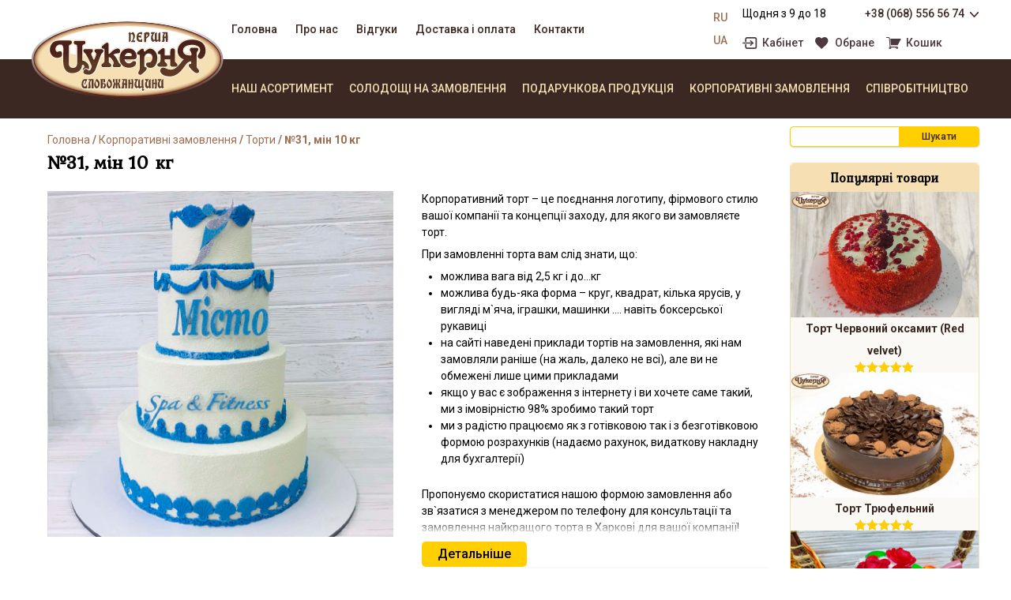

--- FILE ---
content_type: text/html; charset=UTF-8
request_url: https://xn--e1ajklmr2e.com.ua/korporatyvni-zamovlennya-cat/torti/31-min-10-kg/
body_size: 30341
content:
<!DOCTYPE html>
<html dir="ltr" lang="uk" prefix="og: https://ogp.me/ns#">
<head>
<meta charset="UTF-8" />
<meta name="viewport" content="width=device-width" />

<link href="https://fonts.googleapis.com/css?family=Kurale|Roboto:300,400,400i,500,500i,700,700i&amp;subset=cyrillic" rel="stylesheet">

		<!-- All in One SEO 4.7.3.1 - aioseo.com -->
		<title>№31, мін 10 кг | Перша Цукерня Слобожанщини</title>
		<meta name="robots" content="max-snippet:-1, max-image-preview:large, max-video-preview:-1" />
		<link rel="canonical" href="https://xn--e1ajklmr2e.com.ua/korporatyvni-zamovlennya-cat/torti/31-min-10-kg/" />
		<meta name="generator" content="All in One SEO (AIOSEO) 4.7.3.1" />
		<meta property="og:locale" content="uk_UA" />
		<meta property="og:site_name" content="Перша Цукерня Слобожанщини" />
		<meta property="og:type" content="article" />
		<meta property="og:title" content="№31, мін 10 кг | Перша Цукерня Слобожанщини" />
		<meta property="og:url" content="https://xn--e1ajklmr2e.com.ua/korporatyvni-zamovlennya-cat/torti/31-min-10-kg/" />
		<meta property="og:image" content="https://xn--e1ajklmr2e.com.ua/wp-content/uploads/zakaz7.jpg" />
		<meta property="og:image:secure_url" content="https://xn--e1ajklmr2e.com.ua/wp-content/uploads/zakaz7.jpg" />
		<meta property="og:image:width" content="900" />
		<meta property="og:image:height" content="900" />
		<meta property="article:published_time" content="2021-07-16T09:20:29+00:00" />
		<meta property="article:modified_time" content="2023-04-28T19:05:34+00:00" />
		<meta property="article:publisher" content="https://www.facebook.com/cukerniaKharkov/" />
		<meta name="twitter:card" content="summary" />
		<meta name="twitter:title" content="№31, мін 10 кг | Перша Цукерня Слобожанщини" />
		<meta name="twitter:image" content="https://xn--e1ajklmr2e.com.ua/wp-content/uploads/zakaz7.jpg" />
		<meta name="google" content="nositelinkssearchbox" />
		<script type="application/ld+json" class="aioseo-schema">
			{"@context":"https:\/\/schema.org","@graph":[{"@type":"Article","@id":"https:\/\/xn--e1ajklmr2e.com.ua\/korporatyvni-zamovlennya-cat\/torti\/31-min-10-kg\/#article","name":"\u211631, \u043c\u0456\u043d 10 \u043a\u0433 | \u041f\u0435\u0440\u0448\u0430 \u0426\u0443\u043a\u0435\u0440\u043d\u044f \u0421\u043b\u043e\u0431\u043e\u0436\u0430\u043d\u0449\u0438\u043d\u0438","headline":"\u211631, \u043c\u0456\u043d 10 \u043a\u0433","author":{"@id":"https:\/\/xn--e1ajklmr2e.com.ua\/author\/manager2\/#author"},"publisher":{"@id":"https:\/\/xn--e1ajklmr2e.com.ua\/#organization"},"image":{"@type":"ImageObject","url":"https:\/\/xn--e1ajklmr2e.com.ua\/wp-content\/uploads\/zakaz7.jpg","width":900,"height":900},"datePublished":"2021-07-16T12:20:29+03:00","dateModified":"2023-04-28T22:05:34+03:00","inLanguage":"uk","mainEntityOfPage":{"@id":"https:\/\/xn--e1ajklmr2e.com.ua\/korporatyvni-zamovlennya-cat\/torti\/31-min-10-kg\/#webpage"},"isPartOf":{"@id":"https:\/\/xn--e1ajklmr2e.com.ua\/korporatyvni-zamovlennya-cat\/torti\/31-min-10-kg\/#webpage"},"articleSection":"\u0422\u043e\u0440\u0442\u0438, UA, pll_60f14fc73c79c"},{"@type":"BreadcrumbList","@id":"https:\/\/xn--e1ajklmr2e.com.ua\/korporatyvni-zamovlennya-cat\/torti\/31-min-10-kg\/#breadcrumblist","itemListElement":[{"@type":"ListItem","@id":"https:\/\/xn--e1ajklmr2e.com.ua\/#listItem","position":1,"name":"\u0413\u043e\u043b\u043e\u0432\u043d\u0430","item":"https:\/\/xn--e1ajklmr2e.com.ua\/","nextItem":"https:\/\/xn--e1ajklmr2e.com.ua\/korporatyvni-zamovlennya-cat\/torti\/31-min-10-kg\/#listItem"},{"@type":"ListItem","@id":"https:\/\/xn--e1ajklmr2e.com.ua\/korporatyvni-zamovlennya-cat\/torti\/31-min-10-kg\/#listItem","position":2,"name":"\u211631, \u043c\u0456\u043d 10 \u043a\u0433","previousItem":"https:\/\/xn--e1ajklmr2e.com.ua\/#listItem"}]},{"@type":"Organization","@id":"https:\/\/xn--e1ajklmr2e.com.ua\/#organization","name":"\u041f\u0435\u0440\u0448\u0430 \u0426\u0443\u043a\u0435\u0440\u043d\u044f \u0421\u043b\u043e\u0431\u043e\u0436\u0430\u043d\u0449\u0438\u043d\u0438","description":"\u041a\u043e\u043d\u0434\u0438\u0442\u0435\u0440\u0441\u043a\u0438\u0435 \u0438\u0437\u0434\u0435\u043b\u0438\u044f: \u0442\u043e\u0440\u0442\u044b, \u043f\u0438\u0440\u043e\u0436\u043d\u044b\u0435, \u0448\u0442\u0440\u0443\u0434\u0435\u043b\u044f, \u043f\u0438\u0440\u043e\u0433\u0438, \u043f\u0435\u0447\u0435\u043d\u044c\u0435 \u0432 \u043d\u0430\u043b\u0438\u0447\u0438\u0438 \u0438 \u043f\u043e\u0434 \u0437\u0430\u043a\u0430\u0437. \u0414\u043e\u0441\u0442\u0430\u0432\u043a\u0430 \u043f\u043e \u0425\u0430\u0440\u044c\u043a\u043e\u0432\u0443. 5 \u0443\u044e\u0442\u043d\u044b\u0445 \u043a\u043e\u0444\u0435\u0435\u043d-\u043a\u043e\u043d\u0434\u0438\u0442\u0435\u0440\u0441\u043a\u0438\u0445 \u0434\u043b\u044f \u0434\u0435\u0433\u0443\u0441\u0442\u0430\u0446\u0438\u0438 \u043f\u0440\u043e\u0434\u0443\u043a\u0446\u0438\u0438.","url":"https:\/\/xn--e1ajklmr2e.com.ua\/","telephone":"+380685565674","logo":{"@type":"ImageObject","url":"https:\/\/xn--e1ajklmr2e.com.ua\/wp-content\/uploads\/TSukernya.png","@id":"https:\/\/xn--e1ajklmr2e.com.ua\/korporatyvni-zamovlennya-cat\/torti\/31-min-10-kg\/#organizationLogo","width":677,"height":271},"image":{"@id":"https:\/\/xn--e1ajklmr2e.com.ua\/korporatyvni-zamovlennya-cat\/torti\/31-min-10-kg\/#organizationLogo"},"sameAs":["https:\/\/www.instagram.com\/cukernia_Kharkov\/"]},{"@type":"Person","@id":"https:\/\/xn--e1ajklmr2e.com.ua\/author\/manager2\/#author","url":"https:\/\/xn--e1ajklmr2e.com.ua\/author\/manager2\/","name":"\u042e\u043b\u0438\u044f","image":{"@type":"ImageObject","@id":"https:\/\/xn--e1ajklmr2e.com.ua\/korporatyvni-zamovlennya-cat\/torti\/31-min-10-kg\/#authorImage","url":"https:\/\/secure.gravatar.com\/avatar\/1aca7f55b453619d8c19301038c53ffa?s=96&d=mm&r=g","width":96,"height":96,"caption":"\u042e\u043b\u0438\u044f"}},{"@type":"WebPage","@id":"https:\/\/xn--e1ajklmr2e.com.ua\/korporatyvni-zamovlennya-cat\/torti\/31-min-10-kg\/#webpage","url":"https:\/\/xn--e1ajklmr2e.com.ua\/korporatyvni-zamovlennya-cat\/torti\/31-min-10-kg\/","name":"\u211631, \u043c\u0456\u043d 10 \u043a\u0433 | \u041f\u0435\u0440\u0448\u0430 \u0426\u0443\u043a\u0435\u0440\u043d\u044f \u0421\u043b\u043e\u0431\u043e\u0436\u0430\u043d\u0449\u0438\u043d\u0438","inLanguage":"uk","isPartOf":{"@id":"https:\/\/xn--e1ajklmr2e.com.ua\/#website"},"breadcrumb":{"@id":"https:\/\/xn--e1ajklmr2e.com.ua\/korporatyvni-zamovlennya-cat\/torti\/31-min-10-kg\/#breadcrumblist"},"author":{"@id":"https:\/\/xn--e1ajklmr2e.com.ua\/author\/manager2\/#author"},"creator":{"@id":"https:\/\/xn--e1ajklmr2e.com.ua\/author\/manager2\/#author"},"image":{"@type":"ImageObject","url":"https:\/\/xn--e1ajklmr2e.com.ua\/wp-content\/uploads\/zakaz7.jpg","@id":"https:\/\/xn--e1ajklmr2e.com.ua\/korporatyvni-zamovlennya-cat\/torti\/31-min-10-kg\/#mainImage","width":900,"height":900},"primaryImageOfPage":{"@id":"https:\/\/xn--e1ajklmr2e.com.ua\/korporatyvni-zamovlennya-cat\/torti\/31-min-10-kg\/#mainImage"},"datePublished":"2021-07-16T12:20:29+03:00","dateModified":"2023-04-28T22:05:34+03:00"},{"@type":"WebSite","@id":"https:\/\/xn--e1ajklmr2e.com.ua\/#website","url":"https:\/\/xn--e1ajklmr2e.com.ua\/","name":"\u041f\u0435\u0440\u0448\u0430 \u0426\u0443\u043a\u0435\u0440\u043d\u044f \u0421\u043b\u043e\u0431\u043e\u0436\u0430\u043d\u0449\u0438\u043d\u0438","description":"\u041a\u043e\u043d\u0434\u0438\u0442\u0435\u0440\u0441\u043a\u0438\u0435 \u0438\u0437\u0434\u0435\u043b\u0438\u044f: \u0442\u043e\u0440\u0442\u044b, \u043f\u0438\u0440\u043e\u0436\u043d\u044b\u0435, \u0448\u0442\u0440\u0443\u0434\u0435\u043b\u044f, \u043f\u0438\u0440\u043e\u0433\u0438, \u043f\u0435\u0447\u0435\u043d\u044c\u0435 \u0432 \u043d\u0430\u043b\u0438\u0447\u0438\u0438 \u0438 \u043f\u043e\u0434 \u0437\u0430\u043a\u0430\u0437. \u0414\u043e\u0441\u0442\u0430\u0432\u043a\u0430 \u043f\u043e \u0425\u0430\u0440\u044c\u043a\u043e\u0432\u0443. 5 \u0443\u044e\u0442\u043d\u044b\u0445 \u043a\u043e\u0444\u0435\u0435\u043d-\u043a\u043e\u043d\u0434\u0438\u0442\u0435\u0440\u0441\u043a\u0438\u0445 \u0434\u043b\u044f \u0434\u0435\u0433\u0443\u0441\u0442\u0430\u0446\u0438\u0438 \u043f\u0440\u043e\u0434\u0443\u043a\u0446\u0438\u0438.","inLanguage":"uk","publisher":{"@id":"https:\/\/xn--e1ajklmr2e.com.ua\/#organization"}}]}
		</script>
		<!-- All in One SEO -->

<link rel="alternate" href="https://xn--e1ajklmr2e.com.ua/ru/korporativnye-zakazy-cat/torty/31-min-2-5-kg-3/" hreflang="ru" />
<link rel="alternate" href="https://xn--e1ajklmr2e.com.ua/korporatyvni-zamovlennya-cat/torti/31-min-10-kg/" hreflang="uk" />
<link rel="alternate" type="application/rss+xml" title="Перша Цукерня Слобожанщини &raquo; стрічка" href="https://xn--e1ajklmr2e.com.ua/feed/" />
<link rel="alternate" type="application/rss+xml" title="Перша Цукерня Слобожанщини &raquo; Канал коментарів" href="https://xn--e1ajklmr2e.com.ua/comments/feed/" />
<link rel="alternate" type="application/rss+xml" title="Перша Цукерня Слобожанщини &raquo; №31, мін 10 кг Канал коментарів" href="https://xn--e1ajklmr2e.com.ua/korporatyvni-zamovlennya-cat/torti/31-min-10-kg/feed/" />
<script type="text/javascript">
/* <![CDATA[ */
window._wpemojiSettings = {"baseUrl":"https:\/\/s.w.org\/images\/core\/emoji\/14.0.0\/72x72\/","ext":".png","svgUrl":"https:\/\/s.w.org\/images\/core\/emoji\/14.0.0\/svg\/","svgExt":".svg","source":{"concatemoji":"https:\/\/xn--e1ajklmr2e.com.ua\/wp-includes\/js\/wp-emoji-release.min.js?ver=6.4.7"}};
/*! This file is auto-generated */
!function(i,n){var o,s,e;function c(e){try{var t={supportTests:e,timestamp:(new Date).valueOf()};sessionStorage.setItem(o,JSON.stringify(t))}catch(e){}}function p(e,t,n){e.clearRect(0,0,e.canvas.width,e.canvas.height),e.fillText(t,0,0);var t=new Uint32Array(e.getImageData(0,0,e.canvas.width,e.canvas.height).data),r=(e.clearRect(0,0,e.canvas.width,e.canvas.height),e.fillText(n,0,0),new Uint32Array(e.getImageData(0,0,e.canvas.width,e.canvas.height).data));return t.every(function(e,t){return e===r[t]})}function u(e,t,n){switch(t){case"flag":return n(e,"\ud83c\udff3\ufe0f\u200d\u26a7\ufe0f","\ud83c\udff3\ufe0f\u200b\u26a7\ufe0f")?!1:!n(e,"\ud83c\uddfa\ud83c\uddf3","\ud83c\uddfa\u200b\ud83c\uddf3")&&!n(e,"\ud83c\udff4\udb40\udc67\udb40\udc62\udb40\udc65\udb40\udc6e\udb40\udc67\udb40\udc7f","\ud83c\udff4\u200b\udb40\udc67\u200b\udb40\udc62\u200b\udb40\udc65\u200b\udb40\udc6e\u200b\udb40\udc67\u200b\udb40\udc7f");case"emoji":return!n(e,"\ud83e\udef1\ud83c\udffb\u200d\ud83e\udef2\ud83c\udfff","\ud83e\udef1\ud83c\udffb\u200b\ud83e\udef2\ud83c\udfff")}return!1}function f(e,t,n){var r="undefined"!=typeof WorkerGlobalScope&&self instanceof WorkerGlobalScope?new OffscreenCanvas(300,150):i.createElement("canvas"),a=r.getContext("2d",{willReadFrequently:!0}),o=(a.textBaseline="top",a.font="600 32px Arial",{});return e.forEach(function(e){o[e]=t(a,e,n)}),o}function t(e){var t=i.createElement("script");t.src=e,t.defer=!0,i.head.appendChild(t)}"undefined"!=typeof Promise&&(o="wpEmojiSettingsSupports",s=["flag","emoji"],n.supports={everything:!0,everythingExceptFlag:!0},e=new Promise(function(e){i.addEventListener("DOMContentLoaded",e,{once:!0})}),new Promise(function(t){var n=function(){try{var e=JSON.parse(sessionStorage.getItem(o));if("object"==typeof e&&"number"==typeof e.timestamp&&(new Date).valueOf()<e.timestamp+604800&&"object"==typeof e.supportTests)return e.supportTests}catch(e){}return null}();if(!n){if("undefined"!=typeof Worker&&"undefined"!=typeof OffscreenCanvas&&"undefined"!=typeof URL&&URL.createObjectURL&&"undefined"!=typeof Blob)try{var e="postMessage("+f.toString()+"("+[JSON.stringify(s),u.toString(),p.toString()].join(",")+"));",r=new Blob([e],{type:"text/javascript"}),a=new Worker(URL.createObjectURL(r),{name:"wpTestEmojiSupports"});return void(a.onmessage=function(e){c(n=e.data),a.terminate(),t(n)})}catch(e){}c(n=f(s,u,p))}t(n)}).then(function(e){for(var t in e)n.supports[t]=e[t],n.supports.everything=n.supports.everything&&n.supports[t],"flag"!==t&&(n.supports.everythingExceptFlag=n.supports.everythingExceptFlag&&n.supports[t]);n.supports.everythingExceptFlag=n.supports.everythingExceptFlag&&!n.supports.flag,n.DOMReady=!1,n.readyCallback=function(){n.DOMReady=!0}}).then(function(){return e}).then(function(){var e;n.supports.everything||(n.readyCallback(),(e=n.source||{}).concatemoji?t(e.concatemoji):e.wpemoji&&e.twemoji&&(t(e.twemoji),t(e.wpemoji)))}))}((window,document),window._wpemojiSettings);
/* ]]> */
</script>
<style id='wp-emoji-styles-inline-css' type='text/css'>

	img.wp-smiley, img.emoji {
		display: inline !important;
		border: none !important;
		box-shadow: none !important;
		height: 1em !important;
		width: 1em !important;
		margin: 0 0.07em !important;
		vertical-align: -0.1em !important;
		background: none !important;
		padding: 0 !important;
	}
</style>
<link rel='stylesheet' id='wp-block-library-css' href='https://xn--e1ajklmr2e.com.ua/wp-includes/css/dist/block-library/style.min.css?ver=6.4.7' type='text/css' media='all' />
<style id='classic-theme-styles-inline-css' type='text/css'>
/*! This file is auto-generated */
.wp-block-button__link{color:#fff;background-color:#32373c;border-radius:9999px;box-shadow:none;text-decoration:none;padding:calc(.667em + 2px) calc(1.333em + 2px);font-size:1.125em}.wp-block-file__button{background:#32373c;color:#fff;text-decoration:none}
</style>
<style id='global-styles-inline-css' type='text/css'>
body{--wp--preset--color--black: #000000;--wp--preset--color--cyan-bluish-gray: #abb8c3;--wp--preset--color--white: #ffffff;--wp--preset--color--pale-pink: #f78da7;--wp--preset--color--vivid-red: #cf2e2e;--wp--preset--color--luminous-vivid-orange: #ff6900;--wp--preset--color--luminous-vivid-amber: #fcb900;--wp--preset--color--light-green-cyan: #7bdcb5;--wp--preset--color--vivid-green-cyan: #00d084;--wp--preset--color--pale-cyan-blue: #8ed1fc;--wp--preset--color--vivid-cyan-blue: #0693e3;--wp--preset--color--vivid-purple: #9b51e0;--wp--preset--gradient--vivid-cyan-blue-to-vivid-purple: linear-gradient(135deg,rgba(6,147,227,1) 0%,rgb(155,81,224) 100%);--wp--preset--gradient--light-green-cyan-to-vivid-green-cyan: linear-gradient(135deg,rgb(122,220,180) 0%,rgb(0,208,130) 100%);--wp--preset--gradient--luminous-vivid-amber-to-luminous-vivid-orange: linear-gradient(135deg,rgba(252,185,0,1) 0%,rgba(255,105,0,1) 100%);--wp--preset--gradient--luminous-vivid-orange-to-vivid-red: linear-gradient(135deg,rgba(255,105,0,1) 0%,rgb(207,46,46) 100%);--wp--preset--gradient--very-light-gray-to-cyan-bluish-gray: linear-gradient(135deg,rgb(238,238,238) 0%,rgb(169,184,195) 100%);--wp--preset--gradient--cool-to-warm-spectrum: linear-gradient(135deg,rgb(74,234,220) 0%,rgb(151,120,209) 20%,rgb(207,42,186) 40%,rgb(238,44,130) 60%,rgb(251,105,98) 80%,rgb(254,248,76) 100%);--wp--preset--gradient--blush-light-purple: linear-gradient(135deg,rgb(255,206,236) 0%,rgb(152,150,240) 100%);--wp--preset--gradient--blush-bordeaux: linear-gradient(135deg,rgb(254,205,165) 0%,rgb(254,45,45) 50%,rgb(107,0,62) 100%);--wp--preset--gradient--luminous-dusk: linear-gradient(135deg,rgb(255,203,112) 0%,rgb(199,81,192) 50%,rgb(65,88,208) 100%);--wp--preset--gradient--pale-ocean: linear-gradient(135deg,rgb(255,245,203) 0%,rgb(182,227,212) 50%,rgb(51,167,181) 100%);--wp--preset--gradient--electric-grass: linear-gradient(135deg,rgb(202,248,128) 0%,rgb(113,206,126) 100%);--wp--preset--gradient--midnight: linear-gradient(135deg,rgb(2,3,129) 0%,rgb(40,116,252) 100%);--wp--preset--font-size--small: 13px;--wp--preset--font-size--medium: 20px;--wp--preset--font-size--large: 36px;--wp--preset--font-size--x-large: 42px;--wp--preset--spacing--20: 0.44rem;--wp--preset--spacing--30: 0.67rem;--wp--preset--spacing--40: 1rem;--wp--preset--spacing--50: 1.5rem;--wp--preset--spacing--60: 2.25rem;--wp--preset--spacing--70: 3.38rem;--wp--preset--spacing--80: 5.06rem;--wp--preset--shadow--natural: 6px 6px 9px rgba(0, 0, 0, 0.2);--wp--preset--shadow--deep: 12px 12px 50px rgba(0, 0, 0, 0.4);--wp--preset--shadow--sharp: 6px 6px 0px rgba(0, 0, 0, 0.2);--wp--preset--shadow--outlined: 6px 6px 0px -3px rgba(255, 255, 255, 1), 6px 6px rgba(0, 0, 0, 1);--wp--preset--shadow--crisp: 6px 6px 0px rgba(0, 0, 0, 1);}:where(.is-layout-flex){gap: 0.5em;}:where(.is-layout-grid){gap: 0.5em;}body .is-layout-flow > .alignleft{float: left;margin-inline-start: 0;margin-inline-end: 2em;}body .is-layout-flow > .alignright{float: right;margin-inline-start: 2em;margin-inline-end: 0;}body .is-layout-flow > .aligncenter{margin-left: auto !important;margin-right: auto !important;}body .is-layout-constrained > .alignleft{float: left;margin-inline-start: 0;margin-inline-end: 2em;}body .is-layout-constrained > .alignright{float: right;margin-inline-start: 2em;margin-inline-end: 0;}body .is-layout-constrained > .aligncenter{margin-left: auto !important;margin-right: auto !important;}body .is-layout-constrained > :where(:not(.alignleft):not(.alignright):not(.alignfull)){max-width: var(--wp--style--global--content-size);margin-left: auto !important;margin-right: auto !important;}body .is-layout-constrained > .alignwide{max-width: var(--wp--style--global--wide-size);}body .is-layout-flex{display: flex;}body .is-layout-flex{flex-wrap: wrap;align-items: center;}body .is-layout-flex > *{margin: 0;}body .is-layout-grid{display: grid;}body .is-layout-grid > *{margin: 0;}:where(.wp-block-columns.is-layout-flex){gap: 2em;}:where(.wp-block-columns.is-layout-grid){gap: 2em;}:where(.wp-block-post-template.is-layout-flex){gap: 1.25em;}:where(.wp-block-post-template.is-layout-grid){gap: 1.25em;}.has-black-color{color: var(--wp--preset--color--black) !important;}.has-cyan-bluish-gray-color{color: var(--wp--preset--color--cyan-bluish-gray) !important;}.has-white-color{color: var(--wp--preset--color--white) !important;}.has-pale-pink-color{color: var(--wp--preset--color--pale-pink) !important;}.has-vivid-red-color{color: var(--wp--preset--color--vivid-red) !important;}.has-luminous-vivid-orange-color{color: var(--wp--preset--color--luminous-vivid-orange) !important;}.has-luminous-vivid-amber-color{color: var(--wp--preset--color--luminous-vivid-amber) !important;}.has-light-green-cyan-color{color: var(--wp--preset--color--light-green-cyan) !important;}.has-vivid-green-cyan-color{color: var(--wp--preset--color--vivid-green-cyan) !important;}.has-pale-cyan-blue-color{color: var(--wp--preset--color--pale-cyan-blue) !important;}.has-vivid-cyan-blue-color{color: var(--wp--preset--color--vivid-cyan-blue) !important;}.has-vivid-purple-color{color: var(--wp--preset--color--vivid-purple) !important;}.has-black-background-color{background-color: var(--wp--preset--color--black) !important;}.has-cyan-bluish-gray-background-color{background-color: var(--wp--preset--color--cyan-bluish-gray) !important;}.has-white-background-color{background-color: var(--wp--preset--color--white) !important;}.has-pale-pink-background-color{background-color: var(--wp--preset--color--pale-pink) !important;}.has-vivid-red-background-color{background-color: var(--wp--preset--color--vivid-red) !important;}.has-luminous-vivid-orange-background-color{background-color: var(--wp--preset--color--luminous-vivid-orange) !important;}.has-luminous-vivid-amber-background-color{background-color: var(--wp--preset--color--luminous-vivid-amber) !important;}.has-light-green-cyan-background-color{background-color: var(--wp--preset--color--light-green-cyan) !important;}.has-vivid-green-cyan-background-color{background-color: var(--wp--preset--color--vivid-green-cyan) !important;}.has-pale-cyan-blue-background-color{background-color: var(--wp--preset--color--pale-cyan-blue) !important;}.has-vivid-cyan-blue-background-color{background-color: var(--wp--preset--color--vivid-cyan-blue) !important;}.has-vivid-purple-background-color{background-color: var(--wp--preset--color--vivid-purple) !important;}.has-black-border-color{border-color: var(--wp--preset--color--black) !important;}.has-cyan-bluish-gray-border-color{border-color: var(--wp--preset--color--cyan-bluish-gray) !important;}.has-white-border-color{border-color: var(--wp--preset--color--white) !important;}.has-pale-pink-border-color{border-color: var(--wp--preset--color--pale-pink) !important;}.has-vivid-red-border-color{border-color: var(--wp--preset--color--vivid-red) !important;}.has-luminous-vivid-orange-border-color{border-color: var(--wp--preset--color--luminous-vivid-orange) !important;}.has-luminous-vivid-amber-border-color{border-color: var(--wp--preset--color--luminous-vivid-amber) !important;}.has-light-green-cyan-border-color{border-color: var(--wp--preset--color--light-green-cyan) !important;}.has-vivid-green-cyan-border-color{border-color: var(--wp--preset--color--vivid-green-cyan) !important;}.has-pale-cyan-blue-border-color{border-color: var(--wp--preset--color--pale-cyan-blue) !important;}.has-vivid-cyan-blue-border-color{border-color: var(--wp--preset--color--vivid-cyan-blue) !important;}.has-vivid-purple-border-color{border-color: var(--wp--preset--color--vivid-purple) !important;}.has-vivid-cyan-blue-to-vivid-purple-gradient-background{background: var(--wp--preset--gradient--vivid-cyan-blue-to-vivid-purple) !important;}.has-light-green-cyan-to-vivid-green-cyan-gradient-background{background: var(--wp--preset--gradient--light-green-cyan-to-vivid-green-cyan) !important;}.has-luminous-vivid-amber-to-luminous-vivid-orange-gradient-background{background: var(--wp--preset--gradient--luminous-vivid-amber-to-luminous-vivid-orange) !important;}.has-luminous-vivid-orange-to-vivid-red-gradient-background{background: var(--wp--preset--gradient--luminous-vivid-orange-to-vivid-red) !important;}.has-very-light-gray-to-cyan-bluish-gray-gradient-background{background: var(--wp--preset--gradient--very-light-gray-to-cyan-bluish-gray) !important;}.has-cool-to-warm-spectrum-gradient-background{background: var(--wp--preset--gradient--cool-to-warm-spectrum) !important;}.has-blush-light-purple-gradient-background{background: var(--wp--preset--gradient--blush-light-purple) !important;}.has-blush-bordeaux-gradient-background{background: var(--wp--preset--gradient--blush-bordeaux) !important;}.has-luminous-dusk-gradient-background{background: var(--wp--preset--gradient--luminous-dusk) !important;}.has-pale-ocean-gradient-background{background: var(--wp--preset--gradient--pale-ocean) !important;}.has-electric-grass-gradient-background{background: var(--wp--preset--gradient--electric-grass) !important;}.has-midnight-gradient-background{background: var(--wp--preset--gradient--midnight) !important;}.has-small-font-size{font-size: var(--wp--preset--font-size--small) !important;}.has-medium-font-size{font-size: var(--wp--preset--font-size--medium) !important;}.has-large-font-size{font-size: var(--wp--preset--font-size--large) !important;}.has-x-large-font-size{font-size: var(--wp--preset--font-size--x-large) !important;}
.wp-block-navigation a:where(:not(.wp-element-button)){color: inherit;}
:where(.wp-block-post-template.is-layout-flex){gap: 1.25em;}:where(.wp-block-post-template.is-layout-grid){gap: 1.25em;}
:where(.wp-block-columns.is-layout-flex){gap: 2em;}:where(.wp-block-columns.is-layout-grid){gap: 2em;}
.wp-block-pullquote{font-size: 1.5em;line-height: 1.6;}
</style>
<link rel='stylesheet' id='awcp-comment-rating-styles-css' href='https://xn--e1ajklmr2e.com.ua/wp-content/plugins/awesome-wp-comment-rating/css/style.css?ver=6.4.7' type='text/css' media='all' />
<link rel='stylesheet' id='dashicons-css' href='https://xn--e1ajklmr2e.com.ua/wp-includes/css/dashicons.min.css?ver=6.4.7' type='text/css' media='all' />
<style id='dashicons-inline-css' type='text/css'>
[data-font="Dashicons"]:before {font-family: 'Dashicons' !important;content: attr(data-icon) !important;speak: none !important;font-weight: normal !important;font-variant: normal !important;text-transform: none !important;line-height: 1 !important;font-style: normal !important;-webkit-font-smoothing: antialiased !important;-moz-osx-font-smoothing: grayscale !important;}
</style>
<link rel='stylesheet' id='catch-instagram-feed-gallery-widget-css' href='https://xn--e1ajklmr2e.com.ua/wp-content/plugins/catch-instagram-feed-gallery-widget/public/css/catch-instagram-feed-gallery-widget-public.css?ver=2.3.3' type='text/css' media='all' />
<link rel='stylesheet' id='contact-form-7-css' href='https://xn--e1ajklmr2e.com.ua/wp-content/plugins/contact-form-7/includes/css/styles.css?ver=5.9.8' type='text/css' media='all' />
<link rel='stylesheet' id='woocommerce-layout-css' href='https://xn--e1ajklmr2e.com.ua/wp-content/plugins/woocommerce/assets/css/woocommerce-layout.css?ver=8.6.1' type='text/css' media='all' />
<link rel='stylesheet' id='woocommerce-smallscreen-css' href='https://xn--e1ajklmr2e.com.ua/wp-content/plugins/woocommerce/assets/css/woocommerce-smallscreen.css?ver=8.6.1' type='text/css' media='only screen and (max-width: 768px)' />
<link rel='stylesheet' id='woocommerce-general-css' href='https://xn--e1ajklmr2e.com.ua/wp-content/plugins/woocommerce/assets/css/woocommerce.css?ver=8.6.1' type='text/css' media='all' />
<style id='woocommerce-inline-inline-css' type='text/css'>
.woocommerce form .form-row .required { visibility: visible; }
</style>
<link rel='stylesheet' id='yith_wcbm_badge_style-css' href='https://xn--e1ajklmr2e.com.ua/wp-content/plugins/yith-woocommerce-badges-management/assets/css/frontend.css?ver=3.4.0' type='text/css' media='all' />
<style id='yith_wcbm_badge_style-inline-css' type='text/css'>
.yith-wcbm-badge.yith-wcbm-badge-text.yith-wcbm-badge-21547 {
				bottom: 0; left: 0; 
				
				-ms-transform: ; 
				-webkit-transform: ; 
				transform: ;
				padding: 0px 0px 0px 0px;
				background-color:#0fd019; border-radius: 0px 0px 0px 0px; width:80px; height:30px;
			}.yith-wcbm-badge.yith-wcbm-badge-text.yith-wcbm-badge-20691 {
				top: 0; left: 0; 
				
				-ms-transform: ; 
				-webkit-transform: ; 
				transform: ;
				padding: 0px 0px 0px 0px;
				background-color:#dd3333; border-radius: 0px 0px 0px 0px; width:60px; height:30px;
			}.yith-wcbm-badge.yith-wcbm-badge-text.yith-wcbm-badge-20689 {
				top: 0; left: 0; 
				
				-ms-transform: ; 
				-webkit-transform: ; 
				transform: ;
				padding: 0px 0px 0px 0px;
				background-color:#dd3333; border-radius: 0px 0px 0px 0px; width:60px; height:30px;
			}.yith-wcbm-badge.yith-wcbm-badge-text.yith-wcbm-badge-20701 {
				top: 0; left: 0; 
				
				-ms-transform: ; 
				-webkit-transform: ; 
				transform: ;
				padding: 0px 0px 0px 0px;
				background-color:#ed7c21; border-radius: 0px 0px 0px 0px; width:60px; height:30px;
			}.yith-wcbm-badge.yith-wcbm-badge-text.yith-wcbm-badge-21535 {
				top: 0; left: 0; 
				
				-ms-transform: ; 
				-webkit-transform: ; 
				transform: ;
				padding: 0px 0px 0px 0px;
				background-color:#0fd019; border-radius: 0px 0px 0px 0px; width:75px; height:30px;
			}.yith-wcbm-badge.yith-wcbm-badge-text.yith-wcbm-badge-21536 {
				top: 0; left: 0; 
				
				-ms-transform: ; 
				-webkit-transform: ; 
				transform: ;
				padding: 0px 0px 0px 0px;
				background-color:#0fd019; border-radius: 0px 0px 0px 0px; width:80px; height:30px;
			}
</style>
<link rel='stylesheet' id='yith-gfont-open-sans-css' href='https://xn--e1ajklmr2e.com.ua/wp-content/plugins/yith-woocommerce-badges-management/assets/fonts/open-sans/style.css?ver=3.4.0' type='text/css' media='all' />
<link rel='stylesheet' id='twentytwelve-style-css' href='https://xn--e1ajklmr2e.com.ua/wp-content/themes/twentytwelve/style.css?ver=6.4.7' type='text/css' media='all' />
<!--[if lt IE 9]>
<link rel='stylesheet' id='twentytwelve-ie-css' href='https://xn--e1ajklmr2e.com.ua/wp-content/themes/twentytwelve/css/ie.css?ver=20121010' type='text/css' media='all' />
<![endif]-->
<link rel='stylesheet' id='fancybox-css' href='https://xn--e1ajklmr2e.com.ua/wp-content/plugins/easy-fancybox/fancybox/1.5.4/jquery.fancybox.min.css?ver=6.4.7' type='text/css' media='screen' />
<style id='fancybox-inline-css' type='text/css'>
#fancybox-outer{background:#ffffff}#fancybox-content{background:#ffffff;border-color:#ffffff;color:#000000;}#fancybox-title,#fancybox-title-float-main{color:#fff}
</style>
<script type="text/javascript" src="https://xn--e1ajklmr2e.com.ua/wp-includes/js/jquery/jquery.min.js?ver=3.7.1" id="jquery-core-js"></script>
<script type="text/javascript" src="https://xn--e1ajklmr2e.com.ua/wp-content/plugins/catch-instagram-feed-gallery-widget/public/js/catch-instagram-feed-gallery-widget-public.js?ver=2.3.3" id="catch-instagram-feed-gallery-widget-js"></script>
<script type="text/javascript" src="https://xn--e1ajklmr2e.com.ua/wp-content/plugins/woocommerce/assets/js/jquery-blockui/jquery.blockUI.min.js?ver=2.7.0-wc.8.6.1" id="jquery-blockui-js" defer="defer" data-wp-strategy="defer"></script>
<script type="text/javascript" id="wc-add-to-cart-js-extra">
/* <![CDATA[ */
var wc_add_to_cart_params = {"ajax_url":"\/wp-admin\/admin-ajax.php","wc_ajax_url":"\/?wc-ajax=%%endpoint%%","i18n_view_cart":"\u041f\u0435\u0440\u0435\u0433\u043b\u044f\u043d\u0443\u0442\u0438 \u043a\u043e\u0448\u0438\u043a","cart_url":"https:\/\/xn--e1ajklmr2e.com.ua\/koshyk\/","is_cart":"","cart_redirect_after_add":"no"};
/* ]]> */
</script>
<script type="text/javascript" src="https://xn--e1ajklmr2e.com.ua/wp-content/plugins/woocommerce/assets/js/frontend/add-to-cart.min.js?ver=8.6.1" id="wc-add-to-cart-js" defer="defer" data-wp-strategy="defer"></script>
<script type="text/javascript" src="https://xn--e1ajklmr2e.com.ua/wp-content/plugins/woocommerce/assets/js/js-cookie/js.cookie.min.js?ver=2.1.4-wc.8.6.1" id="js-cookie-js" defer="defer" data-wp-strategy="defer"></script>
<script type="text/javascript" id="woocommerce-js-extra">
/* <![CDATA[ */
var woocommerce_params = {"ajax_url":"\/wp-admin\/admin-ajax.php","wc_ajax_url":"\/?wc-ajax=%%endpoint%%"};
/* ]]> */
</script>
<script type="text/javascript" src="https://xn--e1ajklmr2e.com.ua/wp-content/plugins/woocommerce/assets/js/frontend/woocommerce.min.js?ver=8.6.1" id="woocommerce-js" defer="defer" data-wp-strategy="defer"></script>
<link rel="https://api.w.org/" href="https://xn--e1ajklmr2e.com.ua/wp-json/" /><link rel="alternate" type="application/json" href="https://xn--e1ajklmr2e.com.ua/wp-json/wp/v2/posts/20107" /><link rel="EditURI" type="application/rsd+xml" title="RSD" href="https://xn--e1ajklmr2e.com.ua/xmlrpc.php?rsd" />
<meta name="generator" content="WordPress 6.4.7" />
<meta name="generator" content="WooCommerce 8.6.1" />
<link rel='shortlink' href='https://xn--e1ajklmr2e.com.ua/?p=20107' />
<link rel="alternate" type="application/json+oembed" href="https://xn--e1ajklmr2e.com.ua/wp-json/oembed/1.0/embed?url=https%3A%2F%2Fxn--e1ajklmr2e.com.ua%2Fkorporatyvni-zamovlennya-cat%2Ftorti%2F31-min-10-kg%2F" />
<link rel="alternate" type="text/xml+oembed" href="https://xn--e1ajklmr2e.com.ua/wp-json/oembed/1.0/embed?url=https%3A%2F%2Fxn--e1ajklmr2e.com.ua%2Fkorporatyvni-zamovlennya-cat%2Ftorti%2F31-min-10-kg%2F&#038;format=xml" />


<!-- This site is optimized with the Schema plugin v1.7.9.6 - https://schema.press -->
<script type="application/ld+json">{"@context":"https:\/\/schema.org\/","@type":"BlogPosting","mainEntityOfPage":{"@type":"WebPage","@id":"https:\/\/xn--e1ajklmr2e.com.ua\/korporatyvni-zamovlennya-cat\/torti\/31-min-10-kg\/"},"url":"https:\/\/xn--e1ajklmr2e.com.ua\/korporatyvni-zamovlennya-cat\/torti\/31-min-10-kg\/","headline":"№31, мін 10 кг","datePublished":"2021-07-16T12:20:29+03:00","dateModified":"2023-04-28T22:05:34+03:00","publisher":{"@type":"Organization","@id":"https:\/\/xn--e1ajklmr2e.com.ua\/#organization","name":"Перша Цукерня Слобожанщини","logo":{"@type":"ImageObject","url":"https:\/\/xn--e1ajklmr2e.com.ua\/wp-content\/uploads\/default.png","width":600,"height":60}},"image":{"@type":"ImageObject","url":"https:\/\/xn--e1ajklmr2e.com.ua\/wp-content\/uploads\/zakaz7.jpg","width":900,"height":900},"articleSection":"Торти","description":"Корпоративний торт - це поєднання логотипу, фірмового стилю вашої компанії та концепції заходу, для якого ви замовляєте торт. При замовленні торта вам слід знати, що: можлива вага від 2,5 кг і до...кг можлива будь-яка форма - круг, квадрат, кілька ярусів, у вигляді м`яча, іграшки, машинки .... навіть боксерської рукавиці","author":{"@type":"Person","name":"Юлия","url":"https:\/\/xn--e1ajklmr2e.com.ua\/author\/manager2\/","image":{"@type":"ImageObject","url":"https:\/\/secure.gravatar.com\/avatar\/1aca7f55b453619d8c19301038c53ffa?s=96&d=mm&r=g","height":96,"width":96}}}</script>

		<style type="text/css">
			.wc-block-components-notice-banner.is-error li {
				margin: 0;
			}
		</style>
			<noscript><style>.woocommerce-product-gallery{ opacity: 1 !important; }</style></noscript>
	<link rel="icon" href="https://xn--e1ajklmr2e.com.ua/wp-content/uploads/cropped-favicon-32x32.png" sizes="32x32" />
<link rel="icon" href="https://xn--e1ajklmr2e.com.ua/wp-content/uploads/cropped-favicon-192x192.png" sizes="192x192" />
<link rel="apple-touch-icon" href="https://xn--e1ajklmr2e.com.ua/wp-content/uploads/cropped-favicon-180x180.png" />
<meta name="msapplication-TileImage" content="https://xn--e1ajklmr2e.com.ua/wp-content/uploads/cropped-favicon-270x270.png" />
		<style type="text/css" id="wp-custom-css">
			.catch-instagram-feed-gallery-widget-wrapper .button {
background: #FFCF00;
    border-radius: 5px;
    border: 0px solid #FFCF00;
    font-family: 'Roboto', sans-serif;
    font-weight: 500;
    font-size: 16px;
    line-height: 32px;
    padding: 0px 20px;
    display: inline-block;
    color: #000;
    text-decoration: none;
}

.catch-instagram-feed-gallery-widget-wrapper .instagram-button .button:hover,
.catch-instagram-feed-gallery-widget-wrapper .instagram-button .button:focus {
    background-color: #F6DFB3;
	-webkit-box-shadow: 0px 5px 10px 0px rgba(0,0,0,0.2);
    -moz-box-shadow: 0px 5px 10px 0px rgba(0,0,0,0.2);
    box-shadow: 0px 5px 10px 0px rgba(0,0,0,0.2);
	text-decoration: none;
	color: #000;
}		</style>
		<script src="https://xn--e1ajklmr2e.com.ua/wp-content/themes/twentytwelve/js/jquery.maskedinput.min.js"></script>
<link rel="stylesheet" href="https://xn--e1ajklmr2e.com.ua/wp-content/themes/twentytwelve/owlcarousel/assets/owl.carousel.min.css">
<link rel="stylesheet" href="https://xn--e1ajklmr2e.com.ua/wp-content/themes/twentytwelve/owlcarousel/assets/owl.theme.default.min.css">
<script src="https://xn--e1ajklmr2e.com.ua/wp-content/themes/twentytwelve/owlcarousel/owl.carousel.min.js"></script>
<script type="text/javascript">
  var _gaq = _gaq || [];
  _gaq.push(['_setAccount', 'UA-30958191-1']);
  _gaq.push(['_trackPageview']);
  (function() {
    var ga = document.createElement('script'); ga.type = 'text/javascript'; ga.async = true;
    ga.src = ('https:' == document.location.protocol ? 'https://ssl' : 'http://www') + '.google-analytics.com/ga.js';
    var s = document.getElementsByTagName('script')[0]; s.parentNode.insertBefore(ga, s);
  })();
</script>
<!-- Google Tag Manager -->
<script>(function(w,d,s,l,i){w[l]=w[l]||[];w[l].push({'gtm.start':
new Date().getTime(),event:'gtm.js'});var f=d.getElementsByTagName(s)[0],
j=d.createElement(s),dl=l!='dataLayer'?'&l='+l:'';j.async=true;j.src=
'https://www.googletagmanager.com/gtm.js?id='+i+dl;f.parentNode.insertBefore(j,f);
})(window,document,'script','dataLayer','GTM-NQDG2QL');</script>
<!-- End Google Tag Manager -->
</head>
<body class="post-template-default single single-post postid-20107 single-format-standard theme-twentytwelve woocommerce-no-js yith-wcbm-theme-twenty-twelve" onload="init()">
<!-- Google Tag Manager (noscript) -->
<noscript><iframe src="https://www.googletagmanager.com/ns.html?id=GTM-NQDG2QL"
height="0" width="0" style="display:none;visibility:hidden"></iframe></noscript>
<!-- End Google Tag Manager (noscript) -->
<script>
function init() 
{
performance.mark("startTask1");
doTask1(); // Some developer code
performance.mark("endTask1");

performance.mark("startTask2");
doTask2(); // Some developer code
performance.mark("endTask2");

measurePerf();
}

function measurePerf() 
{
var perfEntries = performance.getEntriesByType("mark");
for (var i = 0; i < perfEntries.length; i++)
{
if (window.console) console.log("Name: "        + perfEntries[i].name      + 
" Entry Type: " + perfEntries[i].entryType +
" Start Time: " + perfEntries[i].startTime + 
" Duration: "   + perfEntries[i].duration  + "\n");
}
}
</script>
<!-- RU -->
<!-- END RU -->

<!-- UA -->
	<div class="site-mobile-footer">
	<a href="https://xn--e1ajklmr2e.com.ua/vsi-solodoshhi/"><img src="[data-uri]"></a>
	<a href="https://xn--e1ajklmr2e.com.ua/mij-akaunt/"><img src="[data-uri]"></a>
	<a href="https://xn--e1ajklmr2e.com.ua/obrane/"><img src="[data-uri]"></a>
	<a class="mob-cart-button" href="https://xn--e1ajklmr2e.com.ua/koshyk/"><img src="[data-uri]"><span>0</span></a>
	</div>
	<div class="site">
	<div class="site-header-mobile">
	<a href="https://xn--e1ajklmr2e.com.ua"><div class="logo"></div></a>
	<div class="header-mobile-button"></div>
	<div class="language-widget"><ul>
	<li class="lang-item lang-item-172 lang-item-ru lang-item-first"><a  lang="ru-RU" hreflang="ru-RU" href="https://xn--e1ajklmr2e.com.ua/ru/korporativnye-zakazy-cat/torty/31-min-2-5-kg-3/">RU</a></li>
	<li class="lang-item lang-item-246 lang-item-uk current-lang"><a  lang="uk" hreflang="uk" href="https://xn--e1ajklmr2e.com.ua/korporatyvni-zamovlennya-cat/torti/31-min-10-kg/">UA</a></li>
</ul>
</div>	<div class="header-search-button"></div>
	<div class="header-mobile-menu"><ul><li><a href="https://xn--e1ajklmr2e.com.ua/vsi-solodoshhi/">Наш асортимент</a></li>
<li><a href="https://xn--e1ajklmr2e.com.ua/product-category/podarunkova-produktsiya/">Подарункова продукція</a></li>
<li><a href="https://xn--e1ajklmr2e.com.ua/solodoshhi-na-zamovlennya-cat/">Солодощі на замовлення</a></li>
<li><a href="https://xn--e1ajklmr2e.com.ua/korporatyvni-zamovlennya-cat/">Корпоративні замовлення</a></li>
<li><a href="https://xn--e1ajklmr2e.com.ua/spivrobitnytstvo/">Співробітництво</a></li>
<li><a href="https://xn--e1ajklmr2e.com.ua/vidguki/">Відгуки</a></li>
<li><a href="https://xn--e1ajklmr2e.com.ua/dostavka-ta-oplata/">Доставка і оплата</a></li>
<li><a href="https://xn--e1ajklmr2e.com.ua/kontakty-2/">Контакти</a></li>
<li><a href="https://xn--e1ajklmr2e.com.ua/pro-nas/">Про нас</a></li>
</ul></div>	</div>
	<div class="header-search-form"><form role="search" method="get" id="searchform" class="searchform" action="https://xn--e1ajklmr2e.com.ua/">
	<div>
		<input type="text" value="" name="s" id="s">
		<input type="hidden" name="post_type" value="product">
		<input type="submit" id="searchsubmit" value="Шукати">
	</div>
</form></div>
	<header class="site-header">
	<div class="site-header-body">
	<a href="https://xn--e1ajklmr2e.com.ua"><div class="logo"></div></a>
	<div class="header-menu-top"><ul><li><a href="https://xn--e1ajklmr2e.com.ua/ru/golovna/">Головна</a></li>
<li><a href="https://xn--e1ajklmr2e.com.ua/pro-nas/">Про нас</a></li>
<li><a href="https://xn--e1ajklmr2e.com.ua/vidguki/">Відгуки</a></li>
<li><a href="https://xn--e1ajklmr2e.com.ua/dostavka-ta-oplata/">Доставка і оплата</a></li>
<li><a href="https://xn--e1ajklmr2e.com.ua/kontakty-2/">Контакти</a></li>
</ul></div>	<div class="cart-contact-block">
		<div class="header-contact-info">
			<div class="header-contact-info-left">Щодня з 9 до 18</div>
			<div class="header-contact-info-right"><a href="tel:380685565674">+38 (068) 556 56 74</a><i class="chevron-down"></i></div>
			<div class="header-contact-info-all-number">
				<a href="tel:380955104172"> +38 (095) 510 41 72</a>
				<a class="button-callback"><label for="modal-1">Передзвоніть мені</label></a>
			</div>
		</div>
		<div class="header-cart-info">
			<a href="https://xn--e1ajklmr2e.com.ua/mij-akaunt/" class="login-button">Кабінет</a>
			<a href="https://xn--e1ajklmr2e.com.ua/obrane/"class="favorites-button">Обране</a>
			<a class="cart-button" href="https://xn--e1ajklmr2e.com.ua/koshyk/">Кошик</a>
		</div>

	</div>

	<div class="language-widget"><ul>
	<li class="lang-item lang-item-172 lang-item-ru lang-item-first"><a  lang="ru-RU" hreflang="ru-RU" href="https://xn--e1ajklmr2e.com.ua/ru/korporativnye-zakazy-cat/torty/31-min-2-5-kg-3/">RU</a></li>
	<li class="lang-item lang-item-246 lang-item-uk current-lang"><a  lang="uk" hreflang="uk" href="https://xn--e1ajklmr2e.com.ua/korporatyvni-zamovlennya-cat/torti/31-min-10-kg/">UA</a></li>
</ul>
</div>
	<div class="header-menu"><ul><li><a href="https://xn--e1ajklmr2e.com.ua/vsi-solodoshhi/">Наш асортимент</a></li>
<li><a href="https://xn--e1ajklmr2e.com.ua/solodoshhi-na-zamovlennya/">Солодощі на замовлення</a></li>
<li><a href="https://xn--e1ajklmr2e.com.ua/product-category/podarunkova-produktsiya/">Подарункова продукція</a></li>
<li><a href="https://xn--e1ajklmr2e.com.ua/korporatyvni-zamovlennya/">Корпоративні замовлення</a></li>
<li><a href="https://xn--e1ajklmr2e.com.ua/spivrobitnytstvo/">Співробітництво</a></li>
</ul></div>	</div>
<!-- END UA -->
</header><div id="main" class="wrapper">
<div class="top-search-form" style="float: right;margin-top: 10px;width: 240px;border-radius: 44px;"><form role="search" method="get" id="searchform" class="searchform" action="https://xn--e1ajklmr2e.com.ua/">
	<div>
		<input type="text" value="" name="s" id="s">
		<input type="hidden" name="post_type" value="product">
		<input type="submit" id="searchsubmit" value="Шукати">
	</div>
</form></div>
	<div id="primary" class="site-content">
		<div id="content" role="main">
		<nav class="woocommerce-breadcrumb" aria-label="Breadcrumb"><a href="https://xn--e1ajklmr2e.com.ua/">Головна</a>&nbsp;&#47;&nbsp;<a href="https://xn--e1ajklmr2e.com.ua/korporatyvni-zamovlennya-cat/">Корпоративні замовлення</a>&nbsp;&#47;&nbsp;<a href="https://xn--e1ajklmr2e.com.ua/korporatyvni-zamovlennya-cat/torti/">Торти</a>&nbsp;&#47;&nbsp;№31, мін 10 кг</nav>			
						
		
		<article id="post-20107" class="post-20107 post type-post status-publish format-standard has-post-thumbnail hentry category-torti">
		<h1 class="entry-title">№31, мін 10 кг</h1>
		<div class="entry-content">
			<div class="products-block">
				<div class="product-block-contents">			
				<div class="product-block-content-left">
				<div class="owl-cpg owl-carousel owl-theme">
					<div class="item"><img src="https://xn--e1ajklmr2e.com.ua/wp-content/uploads/zakaz7.jpg"></div></div>
				</div>
				<div class="product-block-content-right">
					<div class="product-block-content-text"><p>Корпоративний торт &#8211; це поєднання логотипу, фірмового стилю вашої компанії та концепції заходу, для якого ви замовляєте торт.</p>
<p>При замовленні торта вам слід знати, що:</p>
<ul>
<li>можлива вага від 2,5 кг і до&#8230;кг</li>
<li>можлива будь-яка форма &#8211; круг, квадрат, кілька ярусів, у вигляді м`яча, іграшки, машинки &#8230;. навіть боксерської рукавиці</li>
<li>на сайті наведені приклади тортів на замовлення, які нам замовляли раніше (на жаль, далеко не всі), але ви не обмежені лише цими прикладами</li>
<li>якщо у вас є зображення з інтернету і ви хочете саме такий, ми з імовірністю 98% зробимо такий торт</li>
<li>ми з радістю працюємо як з готівковою так і з безготівковою формою розрахунків (надаємо рахунок, видаткову накладну для бухгалтерії)</li>
</ul>
<p>Пропонуємо скористатися нашою формою замовлення або зв`язатися з менеджером по телефону для консультації та замовлення найкращого торта в Харкові для вашої компанії!</p>
					<div class="product-block-content-text-bg"></div>
					</div>
																				<a id="product-block-content-button1" class="button">Детальніше</a>
					<a id="product-block-content-button2" class="button" style="display: none;">Приховати</a>
									</div>
				</div>
				<div class="product-block-form">
				
<div class="wpcf7 no-js" id="wpcf7-f9128-p20107-o1" lang="ru-RU" dir="ltr">
<div class="screen-reader-response"><p role="status" aria-live="polite" aria-atomic="true"></p> <ul></ul></div>
<form action="/korporatyvni-zamovlennya-cat/torti/31-min-10-kg/#wpcf7-f9128-p20107-o1" method="post" class="wpcf7-form init" aria-label="Контактная форма" enctype="multipart/form-data" novalidate="novalidate" data-status="init">
<div style="display: none;">
<input type="hidden" name="_wpcf7" value="9128" />
<input type="hidden" name="_wpcf7_version" value="5.9.8" />
<input type="hidden" name="_wpcf7_locale" value="ru_RU" />
<input type="hidden" name="_wpcf7_unit_tag" value="wpcf7-f9128-p20107-o1" />
<input type="hidden" name="_wpcf7_container_post" value="20107" />
<input type="hidden" name="_wpcf7_posted_data_hash" value="" />
</div>
<div class="product-block-left">
	<div class="product-sub-block">
		<p><strong>Вага виробу</strong>
		</p>
		<p><span class="wpcf7-form-control-wrap" data-name="product-ves"><input size="40" maxlength="400" class="wpcf7-form-control wpcf7-text wpcf7-validates-as-required" aria-required="true" aria-invalid="false" placeholder="Вага в кг." value="" type="text" name="product-ves" /></span>
		</p>
		<p><strong>Оберіть начинку</strong>
		</p>
		<p><span class="wpcf7-form-control-wrap" data-name="product-nachinka"><select class="wpcf7-form-control wpcf7-select" aria-invalid="false" name="product-nachinka"><option value="Red Velvet (червоний бісквіт з чіз-кремом, полуничне кулі, полуниця)">Red Velvet (червоний бісквіт з чіз-кремом, полуничне кулі, полуниця)</option><option value="Violet Velvet (чорничний бісквіт, чіз-крем, м`ятний чізкейк, крем-пломбір)">Violet Velvet (чорничний бісквіт, чіз-крем, м`ятний чізкейк, крем-пломбір)</option><option value="Андалузький (бісквіт, мандариновий крем, шоколадний мус)">Андалузький (бісквіт, мандариновий крем, шоколадний мус)</option><option value="Вишневий аромат (бісквіт, вершковий крем зі свіжою вишнею)">Вишневий аромат (бісквіт, вершковий крем зі свіжою вишнею)</option><option value="Гарбузовий (гарбузовий бісквіт, курага, чіз-крем)">Гарбузовий (гарбузовий бісквіт, курага, чіз-крем)</option><option value="Східна казка (кавовий бісквіт, вершковий крем з халвою)">Східна казка (кавовий бісквіт, вершковий крем з халвою)</option><option value="Домініка (шоколадні коржі, вершковий крем-чіз)">Домініка (шоколадні коржі, вершковий крем-чіз)</option><option value="Захер (шоколадний бісквіт, абрикосовий конфітюр, коньяк)">Захер (шоколадний бісквіт, абрикосовий конфітюр, коньяк)</option><option value="Золота осінь (кавовий бісквіт, чіз-крем, конфі зі свіжої обліпихи, шоколадно-кавовий англез)">Золота осінь (кавовий бісквіт, чіз-крем, конфі зі свіжої обліпихи, шоколадно-кавовий англез)</option><option value="Київський (білкові коржі з волоським горіхом, шоколадно-масляний крем">Київський (білкові коржі з волоським горіхом, шоколадно-масляний крем</option><option value="Мішель (три види бісквіта, фундук, шоколадний крем на основі крем-чіза)">Мішель (три види бісквіта, фундук, шоколадний крем на основі крем-чіза)</option><option value="Малиновий (бісквіт з шоколадом, вершковий крем зі свіжою малиною)">Малиновий (бісквіт з шоколадом, вершковий крем зі свіжою малиною)</option><option value="Медовик (медовий бісквіт, сметанний крем)">Медовик (медовий бісквіт, сметанний крем)</option><option value="Манго-маракуя без глютену (бісквіт на кокосовому борошні, пюре манго і маракуя, чіз-крем)">Манго-маракуя без глютену (бісквіт на кокосовому борошні, пюре манго і маракуя, чіз-крем)</option><option value="Мокко (кавовий бісквіт, горіх, лікер, кавовий крем)">Мокко (кавовий бісквіт, горіх, лікер, кавовий крем)</option><option value="Наполеон">Наполеон</option><option value="Ніколь-полуниця (бісквіт, крем на основі крем-чиза, полуничне конфі)">Ніколь-полуниця (бісквіт, крем на основі крем-чиза, полуничне конфі)</option><option value="Ніколь-лимон (бісквіт, крем на основі крем-чиза, лимонне конфі)">Ніколь-лимон (бісквіт, крем на основі крем-чиза, лимонне конфі)</option><option value="Оранж (морквяний бісквіт, сметанний крем, апельсин)">Оранж (морквяний бісквіт, сметанний крем, апельсин)</option><option value="Орео (шоколадний бісквіт, мус-крем з печивом Орео, крем-чиз)">Орео (шоколадний бісквіт, мус-крем з печивом Орео, крем-чиз)</option><option value="Пінчер (сметанний бісквіт і крем, курага, волоський горіх)">Пінчер (сметанний бісквіт і крем, курага, волоський горіх)</option><option value="Пивний з грибами (шоколадний бісквіт, чизкейк, ганаш на пиві та білих грибах)">Пивний з грибами (шоколадний бісквіт, чизкейк, ганаш на пиві та білих грибах)</option><option value="Стара Прага (шоколадний бісквіт і крем, абрикосовий джем, лікер)">Стара Прага (шоколадний бісквіт і крем, абрикосовий джем, лікер)</option><option value="Рафаелло без глютена (бісквіт на кокосовому борошні, крем на кокосовому молоці)">Рафаелло без глютена (бісквіт на кокосовому борошні, крем на кокосовому молоці)</option><option value="Торт з фруктами (оксамитовий бісквіт, крем-чіз, полуниця та персик)">Торт з фруктами (оксамитовий бісквіт, крем-чіз, полуниця та персик)</option><option value="Творожний десерт з полуницею">Творожний десерт з полуницею</option><option value="Творожний десерт з чорницею">Творожний десерт з чорницею</option><option value="Творожний десерт зі смородиною">Творожний десерт зі смородиною</option><option value="Театральний (шоколадний бісквіт, заварний шоколадний крем, коньяк)">Театральний (шоколадний бісквіт, заварний шоколадний крем, коньяк)</option><option value="Тірамісу (палички Савоярді, кавовий крем, лікер)">Тірамісу (палички Савоярді, кавовий крем, лікер)</option><option value="Трюфельний (тонкі шоколадні коржі, шоколадний крем)">Трюфельний (тонкі шоколадні коржі, шоколадний крем)</option><option value="Фінезія (бісквіт, прошарок з безе, вишні, волоського горіха, вершковий крем)">Фінезія (бісквіт, прошарок з безе, вишні, волоського горіха, вершковий крем)</option><option value="Фісташка-малина (бісквіт на основі фісташкової пасти, малиновий ганаш, фісташковий крем)">Фісташка-малина (бісквіт на основі фісташкової пасти, малиновий ганаш, фісташковий крем)</option><option value="Фрезье полуничний (шоколадний бісквіт, крем на основі крем-чізу зі свіжою полуницею)">Фрезье полуничний (шоколадний бісквіт, крем на основі крем-чізу зі свіжою полуницею)</option><option value="Цитрусовий фреш (бісквіт з лимонною цедрою, проварений апельсин, крем з крем-чізу, лимонний курд)">Цитрусовий фреш (бісквіт з лимонною цедрою, проварений апельсин, крем з крем-чізу, лимонний курд)</option><option value="Чізкейк шоколадний з полуницею">Чізкейк шоколадний з полуницею</option><option value="Естерхазі (горіхові коржі, заварний крем з додаванням вершкового масла)">Естерхазі (горіхові коржі, заварний крем з додаванням вершкового масла)</option><option value="Чізкейк NY (крем-чіз, вершковий сир преміум, підложка з крекера)">Чізкейк NY (крем-чіз, вершковий сир преміум, підложка з крекера)</option><option value="Чізкейк Фісташка (крем-чіз, вершковий сир преміум, фісташковий кранч)">Чізкейк Фісташка (крем-чіз, вершковий сир преміум, фісташковий кранч)</option><option value="Чізкейк Снікерс (вершково-шоколадний мус, карамель, цільний арахіс)">Чізкейк Снікерс (вершково-шоколадний мус, карамель, цільний арахіс)</option></select></span>
		</p>
		<p><strong>Оформлення</strong> (вид, форма, колір, напис, прикраси)
		</p>
		<p><span class="wpcf7-form-control-wrap" data-name="product-message"><textarea cols="40" rows="3" maxlength="2000" class="wpcf7-form-control wpcf7-textarea" aria-invalid="false" placeholder="Ваші побажання до оформлення" name="product-message"></textarea></span>
		</p>
	</div>
	<div style="background:#FAF9F6;line-height:40px;text-align:center;">
		<p>Завантажити додаткові фото (до 10 штук)
		</p>
	</div>
	<div class="add-files">
		<p><b>Фото-зразок</b>
		</p>
		<p class="show"><span class="wpcf7-form-control-wrap" data-name="product-file-1"><input size="40" class="wpcf7-form-control wpcf7-file" accept="audio/*,video/*,image/*" aria-invalid="false" type="file" name="product-file-1" /></span><a class="del_file" href="#">Вилучити</a>
		</p>
		<p class="hide"><span class="wpcf7-form-control-wrap" data-name="product-file-2"><input size="40" class="wpcf7-form-control wpcf7-file" accept="audio/*,video/*,image/*" aria-invalid="false" type="file" name="product-file-2" /></span><a class="del_file" href="#">Вилучити</a>
		</p>
		<p class="hide"><span class="wpcf7-form-control-wrap" data-name="product-file-3"><input size="40" class="wpcf7-form-control wpcf7-file" accept="audio/*,video/*,image/*" aria-invalid="false" type="file" name="product-file-3" /></span><a class="del_file" href="#">Вилучити</a>
		</p>
		<p class="hide"><span class="wpcf7-form-control-wrap" data-name="product-file-4"><input size="40" class="wpcf7-form-control wpcf7-file" accept="audio/*,video/*,image/*" aria-invalid="false" type="file" name="product-file-4" /></span><a class="del_file" href="#">Вилучити</a>
		</p>
		<p class="hide"><span class="wpcf7-form-control-wrap" data-name="product-file-5"><input size="40" class="wpcf7-form-control wpcf7-file" accept="audio/*,video/*,image/*" aria-invalid="false" type="file" name="product-file-5" /></span><a class="del_file" href="#">Вилучити</a>
		</p>
		<p class="hide"><span class="wpcf7-form-control-wrap" data-name="product-file-6"><input size="40" class="wpcf7-form-control wpcf7-file" accept="audio/*,video/*,image/*" aria-invalid="false" type="file" name="product-file-6" /></span><a class="del_file" href="#">Вилучити</a>
		</p>
		<p class="hide"><span class="wpcf7-form-control-wrap" data-name="product-file-7"><input size="40" class="wpcf7-form-control wpcf7-file" accept="audio/*,video/*,image/*" aria-invalid="false" type="file" name="product-file-7" /></span><a class="del_file" href="#">Вилучити</a>
		</p>
		<p class="hide"><span class="wpcf7-form-control-wrap" data-name="product-file-8"><input size="40" class="wpcf7-form-control wpcf7-file" accept="audio/*,video/*,image/*" aria-invalid="false" type="file" name="product-file-8" /></span><a class="del_file" href="#">Вилучити</a>
		</p>
		<p class="hide"><span class="wpcf7-form-control-wrap" data-name="product-file-9"><input size="40" class="wpcf7-form-control wpcf7-file" accept="audio/*,video/*,image/*" aria-invalid="false" type="file" name="product-file-9" /></span><a class="del_file" href="#">Вилучити</a>
		</p>
		<p class="hide"><span class="wpcf7-form-control-wrap" data-name="product-file-10"><input size="40" class="wpcf7-form-control wpcf7-file" accept="audio/*,video/*,image/*" aria-invalid="false" type="file" name="product-file-10" /></span><a class="del_file" href="#">Вилучити</a>
		</p>
		<p><a href="#" class="add_file">Додати ще файл</a>
		</p>
	</div>
</div>
<div class="product-block-right">
	<div class="product-sub-block">
		<div style="background:#FAF9F6;line-height:40px;text-align:center;">
			<p>Доставка
			</p>
		</div>
		<p><strong>Самовивіз</strong> (безкоштовно!)
		</p>
		<p><span class="wpcf7-form-control-wrap" data-name="product-magaz"><select class="wpcf7-form-control wpcf7-select" aria-invalid="false" name="product-magaz"><option value="бульв. Гончарівський, 4 (вул. Конєва)">бульв. Гончарівський, 4 (вул. Конєва)</option><option value="вул. Сковороди, 48 (Пушкінська)">вул. Сковороди, 48 (Пушкінська)</option></select></span>
		</p>
		<p><strong>Доставка на таксі по Харкову</strong> (згідно тарифів перевізника)
		</p>
		<p><span class="wpcf7-form-control-wrap" data-name="product-kurer"><input size="40" maxlength="400" class="wpcf7-form-control wpcf7-text" aria-invalid="false" placeholder="Ваша адреса" value="" type="text" name="product-kurer" /></span>
		</p>
		<div class="block-left">
			<p><strong>Дата отримання замовлення</strong>
			</p>
			<p><span class="wpcf7-form-control-wrap" data-name="product-date"><input class="wpcf7-form-control wpcf7-date wpcf7-validates-as-date" aria-invalid="false" value="" type="date" name="product-date" /></span>
			</p>
		</div>
		<div class="block-right">
			<p><strong>Час отримання</strong>
			</p>
			<p><span class="wpcf7-form-control-wrap" data-name="product-time"><select class="wpcf7-form-control wpcf7-select" aria-invalid="false" name="product-time"><option value="з 9:00 до 10:00">з 9:00 до 10:00</option><option value="з 10:00 до 11:00">з 10:00 до 11:00</option><option value="з 11:00 до 12:00">з 11:00 до 12:00</option><option value="з 12:00 до 13:00">з 12:00 до 13:00</option><option value="з 13:00 до 14:00">з 13:00 до 14:00</option><option value="з 14:00 до 15:00">з 14:00 до 15:00</option><option value="з 15:00 до 16:00">з 15:00 до 16:00</option><option value="з 16:00 до 17:00">з 16:00 до 17:00</option><option value="з 17:00 до 18:00">з 17:00 до 18:00</option><option value="з 18:00 до 19:00">з 18:00 до 19:00</option></select></span>
			</p>
		</div>
		<p style="clear: both;"><strong>Ваше ім'я</strong>
		</p>
		<p><span class="wpcf7-form-control-wrap" data-name="product-name"><input size="40" maxlength="400" class="wpcf7-form-control wpcf7-text wpcf7-validates-as-required" aria-required="true" aria-invalid="false" placeholder="Ім&#039;я" value="" type="text" name="product-name" /></span>
		</p>
		<p><strong>Ваш телефон</strong>
		</p>
		<p><span class="wpcf7-form-control-wrap" data-name="product-phone"><input size="40" maxlength="400" class="wpcf7-form-control wpcf7-tel wpcf7-validates-as-required wpcf7-text wpcf7-validates-as-tel" aria-required="true" aria-invalid="false" placeholder="Телефон" value="" type="tel" name="product-phone" /></span>
		</p>
		<p><strong>Ваш email</strong>
		</p>
		<p><span class="wpcf7-form-control-wrap" data-name="product-email"><input size="40" maxlength="400" class="wpcf7-form-control wpcf7-email wpcf7-validates-as-required wpcf7-text wpcf7-validates-as-email" aria-required="true" aria-invalid="false" placeholder="Email" value="" type="email" name="product-email" /></span>
		</p>
	</div>
</div>
<div class="product-block-mess">
	<p><span class="wpcf7-form-control-wrap" data-name="checkbox-378"><span class="wpcf7-form-control wpcf7-checkbox wpcf7-validates-as-required"><span class="wpcf7-list-item first last"><input type="checkbox" name="checkbox-378[]" value="" /><span class="wpcf7-list-item-label"></span></span></span></span>Я ознайомився з <a href='https://xn--e1ajklmr2e.com.ua/pravyla-vykorystannya-internet-resursu-tsukernya-com-ua/'>правилами сайту</a> і приймаю умови <a href='https://xn--e1ajklmr2e.com.ua/dogovir-publichnoyi-oferty/'>договора оферти</a>
	</p>
	<p><input class="wpcf7-form-control wpcf7-submit has-spinner" type="submit" value="Відправити" />
	</p>
</div><p style="display: none !important;" class="akismet-fields-container" data-prefix="_wpcf7_ak_"><label>&#916;<textarea name="_wpcf7_ak_hp_textarea" cols="45" rows="8" maxlength="100"></textarea></label><input type="hidden" id="ak_js_1" name="_wpcf7_ak_js" value="159"/><script>document.getElementById( "ak_js_1" ).setAttribute( "value", ( new Date() ).getTime() );</script></p><input type='hidden' class='wpcf7-pum' value='{"closepopup":false,"closedelay":0,"openpopup":false,"openpopup_id":0}' /><div class="wpcf7-response-output" aria-hidden="true"></div>
</form>
</div>
				</div>
			</div>
		</div><!-- .entry-content -->
<script type="text/javascript">
  jQuery(document).ready(function($){
    $('p.hide').hide();
 
    $('a.add_file').on('click', function(e){
      $('p.hide:not(:visible):first').show('slow');
      if(!$('p.hide:not(:visible)').length) {
        $('a.add_file').hide( 10 );
      }
      e.preventDefault();
    });
    $('a.del_file').on('click', function(e){
      var input_parent = $(this).parent();
      var input_wrap = input_parent.find('span');
      input_wrap.html(input_wrap.html());
      input_parent.hide('slow');
      if($('a.add_file:not(:visible)').length) {
        $('a.add_file').show();
      }
      e.preventDefault();
    });
  });
</script>
	</article><!-- #post -->
								
		</div><!-- #content -->
	</div><!-- #primary -->


			<div id="secondary" class="widget-area-product" role="complementary">
			<aside id="woocommerce_top_rated_products-6" class="widget woocommerce widget_top_rated_products"><h3 class="widget-title">Популярні товари</h3><ul class="product_list_widget"><li>
	
	<a href="https://xn--e1ajklmr2e.com.ua/product/tort-chervonij-oksamit-red-velvet/">
		<img width="360" height="240" src="https://xn--e1ajklmr2e.com.ua/wp-content/uploads/Krasnyj-barhat-granat-1-360x240.png" class="attachment-woocommerce_thumbnail size-woocommerce_thumbnail" alt="" decoding="async" loading="lazy" srcset="https://xn--e1ajklmr2e.com.ua/wp-content/uploads/Krasnyj-barhat-granat-1-360x240.png 360w, https://xn--e1ajklmr2e.com.ua/wp-content/uploads/Krasnyj-barhat-granat-1-240x160.png 240w, https://xn--e1ajklmr2e.com.ua/wp-content/uploads/Krasnyj-barhat-granat-1-768x512.png 768w, https://xn--e1ajklmr2e.com.ua/wp-content/uploads/Krasnyj-barhat-granat-1-624x416.png 624w, https://xn--e1ajklmr2e.com.ua/wp-content/uploads/Krasnyj-barhat-granat-1-600x400.png 600w, https://xn--e1ajklmr2e.com.ua/wp-content/uploads/Krasnyj-barhat-granat-1.png 1200w" sizes="(max-width: 360px) 100vw, 360px" />		<span class="product-title">Торт Червоний оксамит (Red velvet)</span>
	</a>

			<div class="star-rating" role="img" aria-label="Оцінено в 5.00 з 5"><span style="width:100%">Оцінено в <strong class="rating">5.00</strong> з 5</span></div>	
	
	</li>
<li>
	
	<a href="https://xn--e1ajklmr2e.com.ua/product/tort-tryufelnij/">
		<img width="360" height="240" src="https://xn--e1ajklmr2e.com.ua/wp-content/uploads/tort-trufelniy-1-360x240.jpg" class="attachment-woocommerce_thumbnail size-woocommerce_thumbnail" alt="Торт трюфельный" decoding="async" loading="lazy" srcset="https://xn--e1ajklmr2e.com.ua/wp-content/uploads/tort-trufelniy-1-360x240.jpg 360w, https://xn--e1ajklmr2e.com.ua/wp-content/uploads/tort-trufelniy-1-240x160.jpg 240w, https://xn--e1ajklmr2e.com.ua/wp-content/uploads/tort-trufelniy-1-768x512.jpg 768w, https://xn--e1ajklmr2e.com.ua/wp-content/uploads/tort-trufelniy-1.jpg 1200w, https://xn--e1ajklmr2e.com.ua/wp-content/uploads/tort-trufelniy-1-624x416.jpg 624w, https://xn--e1ajklmr2e.com.ua/wp-content/uploads/tort-trufelniy-1-600x400.jpg 600w, https://xn--e1ajklmr2e.com.ua/wp-content/uploads/tort-trufelniy-1-200x133.jpg 200w" sizes="(max-width: 360px) 100vw, 360px" />		<span class="product-title">Торт Трюфельний</span>
	</a>

			<div class="star-rating" role="img" aria-label="Оцінено в 5.00 з 5"><span style="width:100%">Оцінено в <strong class="rating">5.00</strong> з 5</span></div>	
	
	</li>
<li>
	
	<a href="https://xn--e1ajklmr2e.com.ua/product/paska-500g/">
		<img width="360" height="240" src="https://xn--e1ajklmr2e.com.ua/wp-content/uploads/Klassicheskij-kulich-500g-2-360x240.png" class="attachment-woocommerce_thumbnail size-woocommerce_thumbnail" alt="" decoding="async" loading="lazy" srcset="https://xn--e1ajklmr2e.com.ua/wp-content/uploads/Klassicheskij-kulich-500g-2-360x240.png 360w, https://xn--e1ajklmr2e.com.ua/wp-content/uploads/Klassicheskij-kulich-500g-2-240x160.png 240w, https://xn--e1ajklmr2e.com.ua/wp-content/uploads/Klassicheskij-kulich-500g-2-768x512.png 768w, https://xn--e1ajklmr2e.com.ua/wp-content/uploads/Klassicheskij-kulich-500g-2-624x416.png 624w, https://xn--e1ajklmr2e.com.ua/wp-content/uploads/Klassicheskij-kulich-500g-2-600x400.png 600w, https://xn--e1ajklmr2e.com.ua/wp-content/uploads/Klassicheskij-kulich-500g-2.png 1200w" sizes="(max-width: 360px) 100vw, 360px" />		<span class="product-title">Паска 500г</span>
	</a>

			<div class="star-rating" role="img" aria-label="Оцінено в 5.00 з 5"><span style="width:100%">Оцінено в <strong class="rating">5.00</strong> з 5</span></div>	
	<span class="woocommerce-Price-amount amount"><bdi>300&nbsp;<span class="woocommerce-Price-currencySymbol">грн</span></bdi></span>
	</li>
<li>
	
	<a href="https://xn--e1ajklmr2e.com.ua/product/nabir-kapkejkov-keks-350g/">
		<img width="360" height="240" src="https://xn--e1ajklmr2e.com.ua/wp-content/uploads/novuy-god-podarki-kapkeiki-2020-5-360x240.jpg" class="attachment-woocommerce_thumbnail size-woocommerce_thumbnail" alt="" decoding="async" loading="lazy" srcset="https://xn--e1ajklmr2e.com.ua/wp-content/uploads/novuy-god-podarki-kapkeiki-2020-5-360x240.jpg 360w, https://xn--e1ajklmr2e.com.ua/wp-content/uploads/novuy-god-podarki-kapkeiki-2020-5-240x160.jpg 240w" sizes="(max-width: 360px) 100vw, 360px" />		<span class="product-title">Набір капкейків + кекс 350г</span>
	</a>

			<div class="star-rating" role="img" aria-label="Оцінено в 5.00 з 5"><span style="width:100%">Оцінено в <strong class="rating">5.00</strong> з 5</span></div>	
	
	</li>
<li>
	
	<a href="https://xn--e1ajklmr2e.com.ua/product/videnskyj-pyrig-zi-slyvoyu/">
		<img width="360" height="240" src="https://xn--e1ajklmr2e.com.ua/wp-content/uploads/pirog-venskiy-sliva-1-360x240.jpg" class="attachment-woocommerce_thumbnail size-woocommerce_thumbnail" alt="Венский пирог со сливой" decoding="async" loading="lazy" srcset="https://xn--e1ajklmr2e.com.ua/wp-content/uploads/pirog-venskiy-sliva-1-360x240.jpg 360w, https://xn--e1ajklmr2e.com.ua/wp-content/uploads/pirog-venskiy-sliva-1-240x160.jpg 240w, https://xn--e1ajklmr2e.com.ua/wp-content/uploads/pirog-venskiy-sliva-1-768x512.jpg 768w, https://xn--e1ajklmr2e.com.ua/wp-content/uploads/pirog-venskiy-sliva-1.jpg 1200w, https://xn--e1ajklmr2e.com.ua/wp-content/uploads/pirog-venskiy-sliva-1-624x416.jpg 624w, https://xn--e1ajklmr2e.com.ua/wp-content/uploads/pirog-venskiy-sliva-1-600x400.jpg 600w, https://xn--e1ajklmr2e.com.ua/wp-content/uploads/pirog-venskiy-sliva-1-200x133.jpg 200w" sizes="(max-width: 360px) 100vw, 360px" />		<span class="product-title">Віденський пиріг зі сливою</span>
	</a>

				
	
	</li>
</ul></aside>		</div><!-- #secondary -->
	</div>
<footer>
<div class="footer-city">
	<img src="https://xn--e1ajklmr2e.com.ua/wp-content/themes/twentytwelve/images/footer-city-5.svg" alt="" />
	</div>
<div class="footer-blocks">
	<div class="footer-content">
		<div class="footer-block">
			<div class="footer-block-content">
				<h4>Інформація</h4>
				<ul>
					<li><a href="https://xn--e1ajklmr2e.com.ua/pro-nas/">Про нас</a></li>
					<li><a href="https://xn--e1ajklmr2e.com.ua/novyny/">Новини</a></li>
					<li><a href="https://xn--e1ajklmr2e.com.ua/dostavka-ta-oplata/">Доставка і оплата</a></li>
				</ul>
			</div>
		</div>
		<div class="footer-block">
			<div class="footer-block-content">
			<h4>Продукція</h4>
				<ul>
					<li><a href="https://xn--e1ajklmr2e.com.ua/product-category/produktsiya-dlya-furshetu-solodkogo-stolu/">Продукція для фуршету</a></li>
					<li><a href="https://xn--e1ajklmr2e.com.ua/product-category/podarunkova-produktsiya/">Подарункова продукція</a></li>
					<li><a href="https://xn--e1ajklmr2e.com.ua/vsi-solodoshhi/">Всі солодощі</a></li>
				</ul>
			</div>
		</div>
		<div class="footer-block">
			<div class="footer-block-content">
			<h4>Послуги</h4>
				<ul>
					<li><a href="https://xn--e1ajklmr2e.com.ua/solodoshhi-na-zamovlennya/">Солодощі на замовлення</a></li>
					<li><a href="https://xn--e1ajklmr2e.com.ua/korporatyvni-zamovlennya/">Корпоративні замовлення</a></li>
					<li><a href="https://xn--e1ajklmr2e.com.ua/orenda-zalu/">Оренда залу</a></li>
				</ul>
			</div>
		</div>
		<div class="footer-block">
			<div class="footer-block-content">
			<h4>Контакти</h4>
				<ul>
					<li><a href="tel:+380685565674">+38 (068) 556 56 74</a> (9-18)</li>
					<li><a href="tel:+380955104172">+38 (095) 510 41 72</a> (9-18)</li>
					<li><a><label for="modal-1">Передзвоніть мені</label></a></li>
					
				</ul>
			</div>
		</div>
		<div class="footer-block2">
			<div class="footer-block-content">
			<h4>Про Цукерню</h4>
				<p>Мережа кондитерських-кав’ярен у Харкові, яка працює з 2009 р. Ми знаходимо найсмачніші рецепти з різних країн світу і з задоволенням відтворюємо їх в нашій продукції. Завжди раді співробітництву! Також ви можете ознайомитися з <strong><a href="https://xn--e1ajklmr2e.com.ua/vakansiyi/">вакансіями</a></strong>, щоб стати частиною нашої дружньої команди!</p>
				<p>© «Перша Цукерня Слобожанщини» 2009 - 2026</p>
			</div>
		</div>
		<div class="footer-block2">
			<div class="footer-block-content">
			<h4>Підписка</h4>
				<p>Отримуйте розсилку акцій і новинок</p>
				<div class="footer-forma">  
  
  <div class="
    mailpoet_form_popup_overlay
      "></div>
  <div
    id="mailpoet_form_2"
    class="
      mailpoet_form
      mailpoet_form_php
      mailpoet_form_position_
      mailpoet_form_animation_
    "
      >

    <style type="text/css">
     #mailpoet_form_2 .mailpoet_form {  }
#mailpoet_form_2 .mailpoet_paragraph { line-height: 20px; }
#mailpoet_form_2 .mailpoet_segment_label, #mailpoet_form_2 .mailpoet_text_label, #mailpoet_form_2 .mailpoet_textarea_label, #mailpoet_form_2 .mailpoet_select_label, #mailpoet_form_2 .mailpoet_radio_label, #mailpoet_form_2 .mailpoet_checkbox_label, #mailpoet_form_2 .mailpoet_list_label, #mailpoet_form_2 .mailpoet_date_label { display: block; font-weight: bold; }
#mailpoet_form_2 .mailpoet_text, #mailpoet_form_2 .mailpoet_textarea, #mailpoet_form_2 .mailpoet_select, #mailpoet_form_2 .mailpoet_date_month, #mailpoet_form_2 .mailpoet_date_day, #mailpoet_form_2 .mailpoet_date_year, #mailpoet_form_2 .mailpoet_date { display: block; }
#mailpoet_form_2 .mailpoet_text, #mailpoet_form_2 .mailpoet_textarea { width: 200px; }
#mailpoet_form_2 .mailpoet_checkbox {  }
#mailpoet_form_2 .mailpoet_submit input {  }
#mailpoet_form_2 .mailpoet_divider {  }
#mailpoet_form_2 .mailpoet_message {  }
#mailpoet_form_2 .mailpoet_validate_success { color: #468847; }
#mailpoet_form_2 .mailpoet_validate_error { color: #b94a48; }#mailpoet_form_2{;}#mailpoet_form_2 .mailpoet_message {margin: 0; padding: 0 20px;}#mailpoet_form_2 .mailpoet_paragraph.last {margin-bottom: 0} @media (max-width: 500px) {#mailpoet_form_2 {background-image: none;}} @media (min-width: 500px) {#mailpoet_form_2 .last .mailpoet_paragraph:last-child {margin-bottom: 0}}  @media (max-width: 500px) {#mailpoet_form_2 .mailpoet_form_column:last-child .mailpoet_paragraph:last-child {margin-bottom: 0}} 
    </style>

    <form
      target="_self"
      method="post"
      action="https://xn--e1ajklmr2e.com.ua/wp-admin/admin-post.php?action=mailpoet_subscription_form"
      class="mailpoet_form mailpoet_form_form mailpoet_form_php"
      novalidate
      data-delay=""
      data-exit-intent-enabled=""
      data-font-family=""
      data-cookie-expiration-time=""
    >
      <input type="hidden" name="data[form_id]" value="2" />
      <input type="hidden" name="token" value="9a0e2f19f8" />
      <input type="hidden" name="api_version" value="v1" />
      <input type="hidden" name="endpoint" value="subscribers" />
      <input type="hidden" name="mailpoet_method" value="subscribe" />

      <label class="mailpoet_hp_email_label" style="display: none !important;">Будь ласка, залиште це поле порожнім<input type="email" name="data[email]"/></label><div class="mailpoet_paragraph"><label for="form_email_2" class="mailpoet-screen-reader-text"  data-automation-id="form_email_label" >E-mail <span class="mailpoet_required">*</span></label><input type="email" autocomplete="email" class="mailpoet_text" id="form_email_2" name="data[form_field_YTIxYWEwODc1NmJjX2VtYWls]" title="E-mail" value="" data-automation-id="form_email"  placeholder="E-mail *" data-parsley-errors-container=".mailpoet_error_1exxb" data-parsley-required="true" data-parsley-minlength="6" data-parsley-maxlength="150" data-parsley-type-message="Це значення має бути дійсною адресою електронної пошти." data-parsley-required-message="Це поле є обов&#039;язковим."/><span class="mailpoet_error_1exxb"></span></div>
<div class="mailpoet_paragraph"><input type="submit" class="mailpoet_submit" value="Підписатися!" data-automation-id="subscribe-submit-button" style="border-color:transparent;" /><span class="mailpoet_form_loading"><span class="mailpoet_bounce1"></span><span class="mailpoet_bounce2"></span><span class="mailpoet_bounce3"></span></span></div>

      <div class="mailpoet_message">
        <p class="mailpoet_validate_success"
                style="display:none;"
                >Перевірте, будь ласка, вашу пошту, щоб підтвердити підписку.
        </p>
        <p class="mailpoet_validate_error"
                style="display:none;"
                >        </p>
      </div>
    </form>

      </div>

  </div>
				<div class="social-icons"><a href="https://www.facebook.com/cukerniaKharkov/" target="_blank"><i class="facebook"></i></a> <a href="https://www.instagram.com/cukernia_Kharkov/" target="_blank"><i class="instagram"></i></a></div>
			</div>
		</div>
	</div>
</div>
<div class="modal">
  <input class="modal-open" id="modal-1" type="checkbox" hidden>
  <div class="modal-wrap" aria-hidden="true" role="dialog">
    <label class="modal-overlay" for="modal-1"></label>
    <div class="modal-dialog">
      <div class="modal-header">
        <h2>Передзвоніть мені</h2>
        <label class="btn-close" for="modal-1" aria-hidden="true">×</label>
      </div>
      <div class="modal-body">
		
<div class="wpcf7 no-js" id="wpcf7-f6481-o2" lang="uk" dir="ltr">
<div class="screen-reader-response"><p role="status" aria-live="polite" aria-atomic="true"></p> <ul></ul></div>
<form action="/korporatyvni-zamovlennya-cat/torti/31-min-10-kg/#wpcf7-f6481-o2" method="post" class="wpcf7-form init" aria-label="Контактна форма" novalidate="novalidate" data-status="init">
<div style="display: none;">
<input type="hidden" name="_wpcf7" value="6481" />
<input type="hidden" name="_wpcf7_version" value="5.9.8" />
<input type="hidden" name="_wpcf7_locale" value="uk" />
<input type="hidden" name="_wpcf7_unit_tag" value="wpcf7-f6481-o2" />
<input type="hidden" name="_wpcf7_container_post" value="0" />
<input type="hidden" name="_wpcf7_posted_data_hash" value="" />
</div>
<p><span class="wpcf7-form-control-wrap" data-name="your-name"><input size="40" maxlength="400" class="wpcf7-form-control wpcf7-text wpcf7-validates-as-required" aria-required="true" aria-invalid="false" placeholder="Ім&#039;я *" value="" type="text" name="your-name" /></span>
</p>
<p><span class="wpcf7-form-control-wrap" data-name="your-tel"><input size="40" maxlength="400" class="wpcf7-form-control wpcf7-tel wpcf7-validates-as-required wpcf7-text wpcf7-validates-as-tel" id="cf-mask-phone" aria-required="true" aria-invalid="false" placeholder="+38(0__) ___-__-__" value="" type="tel" name="your-tel" /></span>
</p>
<p><input class="wpcf7-form-control wpcf7-submit has-spinner" type="submit" value="Надіслати" />
</p><p style="display: none !important;" class="akismet-fields-container" data-prefix="_wpcf7_ak_"><label>&#916;<textarea name="_wpcf7_ak_hp_textarea" cols="45" rows="8" maxlength="100"></textarea></label><input type="hidden" id="ak_js_2" name="_wpcf7_ak_js" value="96"/><script>document.getElementById( "ak_js_2" ).setAttribute( "value", ( new Date() ).getTime() );</script></p><input type='hidden' class='wpcf7-pum' value='{"closepopup":false,"closedelay":0,"openpopup":false,"openpopup_id":0}' /><div class="wpcf7-response-output" aria-hidden="true"></div>
</form>
</div>
      </div>
    </div>
  </div>
</div>
</footer>
<script>
    jQuery(document).ready(function($){
    $('.quantity').on('click', '.plus', function(e) {
        $input = $(this).prev('input.qty');
        var val = parseInt($input.val());
        var step = $input.attr('step');
        step = 'undefined' !== typeof(step) ? parseInt(step) : 1;
        $input.val( val + step ).change();
    });
    $('.quantity').on('click', '.minus', 
        function(e) {
        $input = $(this).next('input.qty');
        var val = parseInt($input.val());
        var step = $input.attr('step');
        step = 'undefined' !== typeof(step) ? parseInt(step) : 1;
        if (val > 0) {
            $input.val( val - step ).change();
        } 
    });
});
</script>
<style>
.quantity input[type=number]{
	color: #000;
	border: 0px;
	background-color: #fff;
}
  input[type=number]::-webkit-inner-spin-button,
    input[type=number]::-webkit-outer-spin-button {
       appearance: none;
      -webkit-appearance: none;
      -moz-appearance: none;
    margin: 0;
   }

   input[type=number] {
      -moz-appearance: textfield;
   }
</style>
<script type="application/ld+json">{"@context":"https:\/\/schema.org\/","@type":"BreadcrumbList","itemListElement":[{"@type":"ListItem","position":1,"item":{"name":"\u0413\u043e\u043b\u043e\u0432\u043d\u0430","@id":"https:\/\/xn--e1ajklmr2e.com.ua\/"}},{"@type":"ListItem","position":2,"item":{"name":"\u041a\u043e\u0440\u043f\u043e\u0440\u0430\u0442\u0438\u0432\u043d\u0456 \u0437\u0430\u043c\u043e\u0432\u043b\u0435\u043d\u043d\u044f","@id":"https:\/\/xn--e1ajklmr2e.com.ua\/korporatyvni-zamovlennya-cat\/"}},{"@type":"ListItem","position":3,"item":{"name":"\u0422\u043e\u0440\u0442\u0438","@id":"https:\/\/xn--e1ajklmr2e.com.ua\/korporatyvni-zamovlennya-cat\/torti\/"}},{"@type":"ListItem","position":4,"item":{"name":"\u211631, \u043c\u0456\u043d 10 \u043a\u0433","@id":"https:\/\/xn--e1ajklmr2e.com.ua\/korporatyvni-zamovlennya-cat\/torti\/31-min-10-kg\/"}}]}</script>	<script type='text/javascript'>
		(function () {
			var c = document.body.className;
			c = c.replace(/woocommerce-no-js/, 'woocommerce-js');
			document.body.className = c;
		})();
	</script>
	<link rel='stylesheet' id='mailpoet_public-css' href='https://xn--e1ajklmr2e.com.ua/wp-content/plugins/mailpoet/assets/dist/css/mailpoet-public.da88de39.css?ver=6.4.7' type='text/css' media='all' />
<link rel='stylesheet' id='mailpoet_custom_fonts_0-css' href='https://fonts.googleapis.com/css?family=Abril+FatFace%3A400%2C400i%2C700%2C700i%7CAlegreya%3A400%2C400i%2C700%2C700i%7CAlegreya+Sans%3A400%2C400i%2C700%2C700i%7CAmatic+SC%3A400%2C400i%2C700%2C700i%7CAnonymous+Pro%3A400%2C400i%2C700%2C700i%7CArchitects+Daughter%3A400%2C400i%2C700%2C700i%7CArchivo%3A400%2C400i%2C700%2C700i%7CArchivo+Narrow%3A400%2C400i%2C700%2C700i%7CAsap%3A400%2C400i%2C700%2C700i%7CBarlow%3A400%2C400i%2C700%2C700i%7CBioRhyme%3A400%2C400i%2C700%2C700i%7CBonbon%3A400%2C400i%2C700%2C700i%7CCabin%3A400%2C400i%2C700%2C700i%7CCairo%3A400%2C400i%2C700%2C700i%7CCardo%3A400%2C400i%2C700%2C700i%7CChivo%3A400%2C400i%2C700%2C700i%7CConcert+One%3A400%2C400i%2C700%2C700i%7CCormorant%3A400%2C400i%2C700%2C700i%7CCrimson+Text%3A400%2C400i%2C700%2C700i%7CEczar%3A400%2C400i%2C700%2C700i%7CExo+2%3A400%2C400i%2C700%2C700i%7CFira+Sans%3A400%2C400i%2C700%2C700i%7CFjalla+One%3A400%2C400i%2C700%2C700i%7CFrank+Ruhl+Libre%3A400%2C400i%2C700%2C700i%7CGreat+Vibes%3A400%2C400i%2C700%2C700i&#038;ver=6.4.7' type='text/css' media='all' />
<link rel='stylesheet' id='mailpoet_custom_fonts_1-css' href='https://fonts.googleapis.com/css?family=Heebo%3A400%2C400i%2C700%2C700i%7CIBM+Plex%3A400%2C400i%2C700%2C700i%7CInconsolata%3A400%2C400i%2C700%2C700i%7CIndie+Flower%3A400%2C400i%2C700%2C700i%7CInknut+Antiqua%3A400%2C400i%2C700%2C700i%7CInter%3A400%2C400i%2C700%2C700i%7CKarla%3A400%2C400i%2C700%2C700i%7CLibre+Baskerville%3A400%2C400i%2C700%2C700i%7CLibre+Franklin%3A400%2C400i%2C700%2C700i%7CMontserrat%3A400%2C400i%2C700%2C700i%7CNeuton%3A400%2C400i%2C700%2C700i%7CNotable%3A400%2C400i%2C700%2C700i%7CNothing+You+Could+Do%3A400%2C400i%2C700%2C700i%7CNoto+Sans%3A400%2C400i%2C700%2C700i%7CNunito%3A400%2C400i%2C700%2C700i%7COld+Standard+TT%3A400%2C400i%2C700%2C700i%7COxygen%3A400%2C400i%2C700%2C700i%7CPacifico%3A400%2C400i%2C700%2C700i%7CPoppins%3A400%2C400i%2C700%2C700i%7CProza+Libre%3A400%2C400i%2C700%2C700i%7CPT+Sans%3A400%2C400i%2C700%2C700i%7CPT+Serif%3A400%2C400i%2C700%2C700i%7CRakkas%3A400%2C400i%2C700%2C700i%7CReenie+Beanie%3A400%2C400i%2C700%2C700i%7CRoboto+Slab%3A400%2C400i%2C700%2C700i&#038;ver=6.4.7' type='text/css' media='all' />
<link rel='stylesheet' id='mailpoet_custom_fonts_2-css' href='https://fonts.googleapis.com/css?family=Ropa+Sans%3A400%2C400i%2C700%2C700i%7CRubik%3A400%2C400i%2C700%2C700i%7CShadows+Into+Light%3A400%2C400i%2C700%2C700i%7CSpace+Mono%3A400%2C400i%2C700%2C700i%7CSpectral%3A400%2C400i%2C700%2C700i%7CSue+Ellen+Francisco%3A400%2C400i%2C700%2C700i%7CTitillium+Web%3A400%2C400i%2C700%2C700i%7CUbuntu%3A400%2C400i%2C700%2C700i%7CVarela%3A400%2C400i%2C700%2C700i%7CVollkorn%3A400%2C400i%2C700%2C700i%7CWork+Sans%3A400%2C400i%2C700%2C700i%7CYatra+One%3A400%2C400i%2C700%2C700i&#038;ver=6.4.7' type='text/css' media='all' />
<script type="text/javascript" src="https://xn--e1ajklmr2e.com.ua/wp-includes/js/dist/vendor/wp-polyfill-inert.min.js?ver=3.1.2" id="wp-polyfill-inert-js"></script>
<script type="text/javascript" src="https://xn--e1ajklmr2e.com.ua/wp-includes/js/dist/vendor/regenerator-runtime.min.js?ver=0.14.0" id="regenerator-runtime-js"></script>
<script type="text/javascript" src="https://xn--e1ajklmr2e.com.ua/wp-includes/js/dist/vendor/wp-polyfill.min.js?ver=3.15.0" id="wp-polyfill-js"></script>
<script type="text/javascript" src="https://xn--e1ajklmr2e.com.ua/wp-includes/js/dist/hooks.min.js?ver=c6aec9a8d4e5a5d543a1" id="wp-hooks-js"></script>
<script type="text/javascript" src="https://xn--e1ajklmr2e.com.ua/wp-includes/js/dist/i18n.min.js?ver=7701b0c3857f914212ef" id="wp-i18n-js"></script>
<script type="text/javascript" id="wp-i18n-js-after">
/* <![CDATA[ */
wp.i18n.setLocaleData( { 'text direction\u0004ltr': [ 'ltr' ] } );
/* ]]> */
</script>
<script type="text/javascript" src="https://xn--e1ajklmr2e.com.ua/wp-content/plugins/contact-form-7/includes/swv/js/index.js?ver=5.9.8" id="swv-js"></script>
<script type="text/javascript" id="contact-form-7-js-extra">
/* <![CDATA[ */
var wpcf7 = {"api":{"root":"https:\/\/xn--e1ajklmr2e.com.ua\/wp-json\/","namespace":"contact-form-7\/v1"}};
/* ]]> */
</script>
<script type="text/javascript" id="contact-form-7-js-translations">
/* <![CDATA[ */
( function( domain, translations ) {
	var localeData = translations.locale_data[ domain ] || translations.locale_data.messages;
	localeData[""].domain = domain;
	wp.i18n.setLocaleData( localeData, domain );
} )( "contact-form-7", {"translation-revision-date":"2024-07-18 09:51:00+0000","generator":"GlotPress\/4.0.1","domain":"messages","locale_data":{"messages":{"":{"domain":"messages","plural-forms":"nplurals=3; plural=(n % 10 == 1 && n % 100 != 11) ? 0 : ((n % 10 >= 2 && n % 10 <= 4 && (n % 100 < 12 || n % 100 > 14)) ? 1 : 2);","lang":"uk_UA"},"This contact form is placed in the wrong place.":["\u0426\u044f \u043a\u043e\u043d\u0442\u0430\u043a\u0442\u043d\u0430 \u0444\u043e\u0440\u043c\u0430 \u0440\u043e\u0437\u043c\u0456\u0449\u0435\u043d\u0430 \u0432 \u043d\u0435\u043f\u0440\u0430\u0432\u0438\u043b\u044c\u043d\u043e\u043c\u0443 \u043c\u0456\u0441\u0446\u0456."],"Error:":["\u041f\u043e\u043c\u0438\u043b\u043a\u0430:"]}},"comment":{"reference":"includes\/js\/index.js"}} );
/* ]]> */
</script>
<script type="text/javascript" src="https://xn--e1ajklmr2e.com.ua/wp-content/plugins/contact-form-7/includes/js/index.js?ver=5.9.8" id="contact-form-7-js"></script>
<script type="text/javascript" src="https://xn--e1ajklmr2e.com.ua/wp-content/plugins/woocommerce/assets/js/sourcebuster/sourcebuster.min.js?ver=8.6.1" id="sourcebuster-js-js"></script>
<script type="text/javascript" id="wc-order-attribution-js-extra">
/* <![CDATA[ */
var wc_order_attribution = {"params":{"lifetime":1.0e-5,"session":30,"ajaxurl":"https:\/\/xn--e1ajklmr2e.com.ua\/wp-admin\/admin-ajax.php","prefix":"wc_order_attribution_","allowTracking":true},"fields":{"source_type":"current.typ","referrer":"current_add.rf","utm_campaign":"current.cmp","utm_source":"current.src","utm_medium":"current.mdm","utm_content":"current.cnt","utm_id":"current.id","utm_term":"current.trm","session_entry":"current_add.ep","session_start_time":"current_add.fd","session_pages":"session.pgs","session_count":"udata.vst","user_agent":"udata.uag"}};
/* ]]> */
</script>
<script type="text/javascript" src="https://xn--e1ajklmr2e.com.ua/wp-content/plugins/woocommerce/assets/js/frontend/order-attribution.min.js?ver=8.6.1" id="wc-order-attribution-js"></script>
<script type="text/javascript" src="https://xn--e1ajklmr2e.com.ua/wp-includes/js/comment-reply.min.js?ver=6.4.7" id="comment-reply-js" async="async" data-wp-strategy="async"></script>
<script type="text/javascript" src="https://xn--e1ajklmr2e.com.ua/wp-content/plugins/easy-fancybox/vendor/purify.min.js?ver=6.4.7" id="fancybox-purify-js"></script>
<script type="text/javascript" src="https://xn--e1ajklmr2e.com.ua/wp-content/plugins/easy-fancybox/fancybox/1.5.4/jquery.fancybox.min.js?ver=6.4.7" id="jquery-fancybox-js"></script>
<script type="text/javascript" id="jquery-fancybox-js-after">
/* <![CDATA[ */
var fb_timeout, fb_opts={'autoScale':true,'showCloseButton':true,'width':560,'height':340,'margin':20,'pixelRatio':'false','padding':10,'centerOnScroll':false,'enableEscapeButton':true,'speedIn':300,'speedOut':300,'overlayShow':true,'hideOnOverlayClick':true,'overlayColor':'#000','overlayOpacity':0.6,'minViewportWidth':320,'minVpHeight':320,'disableCoreLightbox':'true','enableBlockControls':'true','fancybox_openBlockControls':'true' };
if(typeof easy_fancybox_handler==='undefined'){
var easy_fancybox_handler=function(){
jQuery([".nolightbox","a.wp-block-file__button","a.pin-it-button","a[href*='pinterest.com\/pin\/create']","a[href*='facebook.com\/share']","a[href*='twitter.com\/share']"].join(',')).addClass('nofancybox');
jQuery('a.fancybox-close').on('click',function(e){e.preventDefault();jQuery.fancybox.close()});
/* IMG */
						var unlinkedImageBlocks=jQuery(".wp-block-image > img:not(.nofancybox,figure.nofancybox>img)");
						unlinkedImageBlocks.wrap(function() {
							var href = jQuery( this ).attr( "src" );
							return "<a href='" + href + "'></a>";
						});
var fb_IMG_select=jQuery('a[href*=".jpg" i]:not(.nofancybox,li.nofancybox>a,figure.nofancybox>a),area[href*=".jpg" i]:not(.nofancybox),a[href*=".png" i]:not(.nofancybox,li.nofancybox>a,figure.nofancybox>a),area[href*=".png" i]:not(.nofancybox),a[href*=".webp" i]:not(.nofancybox,li.nofancybox>a,figure.nofancybox>a),area[href*=".webp" i]:not(.nofancybox),a[href*=".jpeg" i]:not(.nofancybox,li.nofancybox>a,figure.nofancybox>a),area[href*=".jpeg" i]:not(.nofancybox)');
fb_IMG_select.addClass('fancybox image');
var fb_IMG_sections=jQuery('.gallery,.wp-block-gallery,.tiled-gallery,.wp-block-jetpack-tiled-gallery,.ngg-galleryoverview,.ngg-imagebrowser,.nextgen_pro_blog_gallery,.nextgen_pro_film,.nextgen_pro_horizontal_filmstrip,.ngg-pro-masonry-wrapper,.ngg-pro-mosaic-container,.nextgen_pro_sidescroll,.nextgen_pro_slideshow,.nextgen_pro_thumbnail_grid,.tiled-gallery');
fb_IMG_sections.each(function(){jQuery(this).find(fb_IMG_select).attr('rel','gallery-'+fb_IMG_sections.index(this));});
jQuery('a.fancybox,area.fancybox,.fancybox>a').each(function(){jQuery(this).fancybox(jQuery.extend(true,{},fb_opts,{'transition':'elastic','transitionIn':'elastic','transitionOut':'elastic','opacity':false,'hideOnContentClick':false,'titleShow':true,'titlePosition':'over','titleFromAlt':true,'showNavArrows':true,'enableKeyboardNav':true,'cyclic':false,'mouseWheel':'true','changeSpeed':250,'changeFade':300}))});
};};
var easy_fancybox_auto=function(){setTimeout(function(){jQuery('a#fancybox-auto,#fancybox-auto>a').first().trigger('click')},1000);};
jQuery(easy_fancybox_handler);jQuery(document).on('post-load',easy_fancybox_handler);
jQuery(easy_fancybox_auto);
/* ]]> */
</script>
<script type="text/javascript" src="https://xn--e1ajklmr2e.com.ua/wp-content/plugins/easy-fancybox/vendor/jquery.easing.min.js?ver=1.4.1" id="jquery-easing-js"></script>
<script type="text/javascript" src="https://xn--e1ajklmr2e.com.ua/wp-content/plugins/easy-fancybox/vendor/jquery.mousewheel.min.js?ver=3.1.13" id="jquery-mousewheel-js"></script>
<script defer type="text/javascript" src="https://xn--e1ajklmr2e.com.ua/wp-content/plugins/akismet/_inc/akismet-frontend.js?ver=1763001747" id="akismet-frontend-js"></script>
<script type="text/javascript" id="mailpoet_public-js-extra">
/* <![CDATA[ */
var MailPoetForm = {"ajax_url":"https:\/\/xn--e1ajklmr2e.com.ua\/wp-admin\/admin-ajax.php","is_rtl":"","ajax_common_error_message":"\u041f\u0456\u0434 \u0447\u0430\u0441 \u0432\u0438\u043a\u043e\u043d\u0430\u043d\u043d\u044f \u0437\u0430\u043f\u0438\u0442\u0443 \u0441\u0442\u0430\u043b\u0430\u0441\u044f \u043f\u043e\u043c\u0438\u043b\u043a\u0430, \u0431\u0443\u0434\u044c \u043b\u0430\u0441\u043a\u0430, \u043f\u043e\u0432\u0442\u043e\u0440\u0456\u0442\u044c \u0441\u043f\u0440\u043e\u0431\u0443 \u043f\u0456\u0437\u043d\u0456\u0448\u0435."};
/* ]]> */
</script>
<script type="text/javascript" src="https://xn--e1ajklmr2e.com.ua/wp-content/plugins/mailpoet/assets/dist/js/public.js?ver=5.3.3" id="mailpoet_public-js" defer="defer" data-wp-strategy="defer"></script>
<script>
jQuery(document).ready(function(e){
e('.product-carousel').owlCarousel({
	autoplay:true,
	autoplayTimeout:,
    lazyLoad:true,
    loop:true,
    margin:10,
	responsive:{
        0:{
            items:1
        },
		400:{
            items:2
        },
        600:{
            items:3
        },
		800:{
            items:4
        },
        1000:{
            items:5
        }
    }
})
});
</script>
<script>
jQuery(document).ready(function(e){
e('.slider-carousel').owlCarousel({
	autoplay:true,
	animateOut: 'fadeOut',
	autoplayTimeout:,
    lazyLoad:true,
    loop:true,
    margin:0,
	items:1,   
})
});
</script>
<script>
jQuery(document).ready(function(e){
e('.proposition-carousel').owlCarousel({
	autoplay:true,
	autoplayTimeout:,
    lazyLoad:true,
    loop:true,
    margin:0,
	items:1,   
})
});
</script>
<script>
jQuery(document).ready(function(e){
e('.sloder-magaz').owlCarousel({
	autoplay:true,
	animateOut: 'fadeOut',
	autoplayTimeout:4000,
    lazyLoad:true,
    loop:true,
    margin:0,
	items:1,   
})
});
</script>
<script>
jQuery(document).ready(function(e){
e('.owl-cpg').owlCarousel({
	autoplay:true,
	autoplayTimeout:4000,
    lazyLoad:true,
    loop:true,
    margin:0,
	items:1	
})
});
</script>

<script>
/**
 * Makes the header cart content scrollable if the height of the dropdown exceeds the window height.
 * Mouseover is used as items can be added to the cart via ajax and we'll need to recheck.
 */
( function() {
	if ( document.body.classList.contains( 'woocommerce-cart' ) || document.body.classList.contains( 'woocommerce-checkout' ) || window.innerWidth < 768 || ! document.getElementById( 'site-header-cart' ) ) {
		return;
	}

	window.addEventListener( 'load', function() {
		var cart = document.querySelector( '.site-header-cart' );

		cart.addEventListener( 'mouseover', function() {
			var windowHeight  = window.outerHeight,
				cartBottomPos = this.querySelector( '.widget_shopping_cart_content' ).getBoundingClientRect().bottom + this.offsetHeight,
				cartList      = this.querySelector( '.cart_list' );

			if ( cartBottomPos > windowHeight ) {
				cartList.style.maxHeight = '15em';
				cartList.style.overflowY = 'auto';
			}
		} );
	} );
} )();
</script>
<script>
    jQuery(document).ready(function($){
		$(".chevron-down").click(function(){
            $('.header-contact-info-all-number').slideToggle();
        });
       /* // При наведении на ссылку
        $(".strelka").mouseover
        (function(){
            $('.header-contact-info-all-number').fadeIn();
        });
        
        // При уходе мышки со ссылки
        $(".strelka").mouseout
        (function(){
            
            $('.header-contact-info-all-number').fadeOut();
            
        });
		*/
    });
</script>
<script>
jQuery(document).ready(function($){
	var header_fixed = $('.site-header');
	 mobile_header_fixed = $('.site-header-mobile');
	$(document).scroll(function() {
		var topbar = $('#wpadminbar').height();
		var st = $(document).scrollTop();
		if (st > 0) {
			header_fixed.addClass('header-fixed');
			header_fixed.css('top', topbar + 'px');
			mobile_header_fixed.addClass('mobile-fixed');
			mobile_header_fixed.css('top', topbar + 'px');
		} else {
			header_fixed.removeClass('header-fixed');
			header_fixed.css('top', 'auto');
			mobile_header_fixed.removeClass('mobile-fixed');
			mobile_header_fixed.css('top', 'auto');
		}
	});
});
jQuery(document).ready(function($){
    $(window).scroll(function () {
        if ($(this).scrollTop() > 0) {
            $('#scroller').fadeIn();
        } else {
            $('#scroller').fadeOut();
        }
    });
    $('#scroller').click(function () {
        $('body,html').animate({
            scrollTop: 0
        }, 400);
        return false;
    });
});
</script>
<script>
jQuery(document).ready(function($){
	$("#button-filter").click(function(){
		$('#widget-area-filter').slideToggle();
	});
});
jQuery(document).ready(function($){
	$(".header-mobile-button").click(function(){
		$('.header-mobile-menu').slideToggle();
	});
});
jQuery(document).ready(function($){
	$(".header-search-button").click(function(){
		$('.header-search-form').slideToggle();
	});
});
</script>
<script>
jQuery(document).ready(function($){
	$('ul.product-categories li.cat-parent ul.children').before( '<span class="cat-parent-button"></span>' );
	$('ul.product-categories li span.cat-parent-button').click(function(e){
		$(this).next('ul.children').slideToggle();
		
	});
});
</script>
<script>
jQuery(document).ready(function($){
	$('.term-description').after('<a id="button-term-description1" class="button">Подробней</a><a id="button-term-description2" class="button">Скрыть</a>');
	$('.woocommerce-notices-wrapper').css( "display", "block" );
	$("#button-term-description2").hide();
	$("#button-term-description1").click(function(){
		$("#button-term-description1").hide();
		$('.term-description').animate({ "max-height": "99999px" }, 100);
		$("#button-term-description2").show();
	});
	$("#button-term-description2").click(function(){
		$("#button-term-description2").hide();
		$('.term-description').animate({ "max-height": "88px" }, 100);
		$("#button-term-description1").show();
	});
	//$(".woocommerce-Tabs-panel--description h2").text("Состав");

});
//jQuery(document).ready(function($){var maxHeight=0;$('ul.products li.type-product').each(function(){maxHeight=Math.max(maxHeight,$(this).height());}).height(maxHeight);});
</script>

<script>
jQuery(document).ready(function($){
	$("#product-block-content-button1").click(function(){
		$("#product-block-content-button1").hide();
		$('.product-block-content-text').animate({ "max-height": "99999px" }, 100);
		$("#product-block-content-button2").show();
	});
	$("#product-block-content-button2").click(function(){
		$("#product-block-content-button2").hide();
		$('.product-block-content-text').animate({ "max-height": "450px" }, 100);
		$("#product-block-content-button1").show();
	});
});
//jQuery(document).ready(function($){var maxHeight=0;$('ul.products li.type-product').each(function(){maxHeight=Math.max(maxHeight,$(this).height());}).height(maxHeight);});
</script>
<div id="scroller"></div>
<script>
	jQuery( function( $ ) {
		$("#cf-mask-phone").mask("+38(099) 999-99-99");
	});
</script>

<script>
	jQuery(document).ready(function ($) {
		$(".woocommerce-review-link").click(function(){
			var currentTab = $(this).attr("href");
			//$wpadminbar = $('#wpadminbar').height(); 
			if (screen.width < 1040) {
				$siteheader = $('.site-header-mobile').height() + 20;
			}
			else {
				$siteheader = $('.site-header').height() + 120;
			}
			$(".woocommerce-tabs .panel").hide();
			$(".woocommerce-tabs .woocommerce-Tabs-panel--reviews").show();
			$(".woocommerce-tabs li").removeClass("active");
			$(".reviews_tab").addClass("active");
			$(currentTab).show();
			
			$("html, body").animate({
				scrollTop: $(".woocommerce-tabs").offset().top - $siteheader 
			}, 600);
			return false;
		});
		
	});
	</script>
</body>
</html>

--- FILE ---
content_type: text/css
request_url: https://xn--e1ajklmr2e.com.ua/wp-content/themes/twentytwelve/style.css?ver=6.4.7
body_size: 56669
content:
/*
/*
Theme Name: Twenty Twelve
Theme URI: https://wordpress.org/themes/twentytwelve/
Author: the WordPress team
Author URI: https://wordpress.org/
Description: The 2012 theme for WordPress is a fully responsive theme that looks great on any device. Features include a front page template with its own widgets, an optional display font, styling for post formats on both index and single views, and an optional no-sidebar page template. Make it yours with a custom menu, header image, and background.
Version: 12.4
License: GNU General Public License v2 or later
License URI: http://www.gnu.org/licenses/gpl-2.0.html
Tags: blog, one-column, two-columns, right-sidebar, custom-background, custom-header, custom-menu, editor-style, featured-images, flexible-header, footer-widgets, full-width-template, microformats, post-formats, rtl-language-support, sticky-post, theme-options, translation-ready
Text Domain: twentytwelve

This theme, like WordPress, is licensed under the GPL.
Use it to make something cool, have fun, and share what you've learned with others.
*/
@charset "utf-8";
html, body, div, span, applet, object, iframe, h1, h2, h3, h4, h5, h6, p, blockquote, pre, a, abbr, acronym, address, big, cite, code, del, dfn, em, img, ins, kbd, q, s, samp, small, strike, strong, sub, sup, tt, var, b, u, i, center, dl, dt, dd, ol, ul, li, fieldset, form, label, legend, table, caption, tbody, tfoot, thead, tr, th, td, article, aside, canvas, details, embed, figure, figcaption, footer, header, hgroup, menu, nav, output, ruby, section, summary, time, mark, audio, video {
	margin: 0;
	padding: 0;
	border: 0;
	font-size: 100%;
	vertical-align: baseline;
}
body {
	line-height: 1;
	font-family: 'Roboto', sans-serif;
	font-size: 14px;
}
ul,
ol {
	list-style: none;
}
ol li,
ul li{
	line-height: 1.5em;
}
blockquote,
q {
	quotes: none;
}
blockquote:before,
blockquote:after,
q:before,
q:after {
	content: '';
	content: none;
}
table {
	border-collapse: collapse;
	border-spacing: 0;
}
caption,
th,
td {
	font-weight: normal;
	text-align: left;
}
h1,
h2,
h3,
h4,
h5,
h6 {
	clear: both;
	font-family: 'Kurale', serif;
	line-height: 1em;
	margin-bottom: 1em;
}
h1{font-size:24px;}
h2{font-size:20px;}
h3{font-size:16px;}
h4{font-size:14px;}
html {
	overflow-y: scroll;
	font-size: 100%;
}
article,
aside,
details,
figcaption,
figure,
footer,
header,
hgroup,
nav,
section {
	display: block;
}
audio,
canvas,
video {
	display: inline-block;
}
audio:not([controls]) {
	display: none;
}
del {
	color: #333;
}
ins {
	background: #fff9c0;
	text-decoration: none;
}
hr {
	background-color: #ccc;
	border: 0;
	height: 1px;
	margin: 24px;
}
sub,
sup {
	font-size: 75%;
	line-height: 0;
	position: relative;
	vertical-align: baseline;
}
sup {
	top: -0.5em;
}
sub {
	bottom: -0.25em;
}
small {
	font-size: smaller;
}
img {
	border: 0;
}
a{
	color:#9C6F52;
	text-decoration: none;
	-webkit-transition: all 100ms linear;
    -moz-transition: all 100ms linear;
    -o-transition: all 100ms linear;
    transition: all 100ms linear;
	font-weight: 500;
}
a:hover{
	color:#FFCF00;
	text-decoration: underline;
	text-decoration: none;
	-webkit-transition: all 100ms linear;
    -moz-transition: all 100ms linear;
    -o-transition: all 100ms linear;
    transition: all 100ms linear;
}
p{
	line-height:1.5em;
	margin-bottom: 0.5em;
}
select {outline:none;}
option {outline:none;}
input,textarea {
	line-height: 1;
	font-family: 'Roboto', sans-serif;
	font-size: 14px;
	outline:none;
}
time{
	color: #9C6F52;
    margin-bottom: 0;
    display: inline-block;
}

/* Header */
.site-header{
	background: url('[data-uri]');
	height: 150px;

}
.site-header-body{
	margin:0 auto;
	max-width:1200px;
	position: relative;
}
.logo{
	background: url('images/logo.svg') no-repeat;
	width: 243px;
	height: 100px;
	position: relative;
    top: 25px;
	display:inline-block;
	float: left;

	background-size: cover;
}
.header-menu-top,
.header-menu{
	display: inline-block;
	line-height:75px;
}
.header-menu-top li,
.header-menu li{
	display:inline-block;
	cursor: pointer;
    line-height: 75px;
	margin: 0;
}
.header-menu li{
   text-align: center;
    width: auto;
    float: left;
	padding: 0 10px;
	font-size:12px;
}
.header-menu li a{
	color: #F6DFB3;
	text-decoration: none;
	text-transform: uppercase;
	margin: 0;
	line-height: 75px;
	display: inline-block;
}
.header-menu-top li a{
	color: #3C2822;
	text-decoration: none;
	margin: 0 10px;
	 line-height: 75px;
	 display:block;
}
.header-menu-top li.current-menu-item a,
.header-menu li.current-menu-item a,
.header-menu-top li a:hover,
.header-menu li a:hover{
	background: url('[data-uri]');
}
.cart-contact-block{
	line-height: 75px;
	width: 300px;
	float: right;
}
.header-contact-info{
	line-height: 35px;
}
.header-contact-info a{
	color: #3C2822;
}
.header-contact-info-left{
	float: left;
}
.header-contact-info-right{
	float: right;
	position: relative;
}
.chevron-down{
background: url('[data-uri]') no-repeat;
width: 11px;
height: 7px;
margin-left: 7px;
margin-right: 1px;
display:inline-block;
cursor:pointer;
}
.header-contact-info-all-number{
    position: absolute;
	display:none;
    right: 0;
    top: 35px;
    background: #fff;
	border-radius: 0 0 6px 6px;
	z-index: 9;
	-webkit-box-shadow: 0px 2px 1px 0px rgba(255,207,0,1);
	-moz-box-shadow: 0px 2px 1px 0px rgba(255,207,0,1);
	box-shadow: 0px 2px 1px 0px rgba(255,207,0,1);
}
.header-contact-info-all-number a{
	display:block;
	padding: 0px 15px;
}

a.button-callback{
	background: #FFCF00;
    border-radius: 0 0 5px 5px;
    border: 0px solid #FFCF00;
    font-family: 'Roboto', sans-serif;
    font-weight: 500;
    font-size: 16px;
    line-height: 32px;
	color: #000;
	text-align: center;
	text-decoration: none;
}
.header-cart-info{
	line-height: 40px;
    clear: both;
    padding: 12px 0px;
    overflow: hidden;
}
.header-cart-info a{
	color: #4D3A40;
	padding-right: 5px;
}
.login-button{
	background: url('[data-uri]') no-repeat;
	width: auto;
    height: 15px;
    text-indent: 25px;
    float: left;
    line-height: 1;
	    cursor: pointer;
}
.favorites-button{
	background: url('[data-uri]') no-repeat;
	width: auto;
    height: 15px;
    text-indent: 25px;
    float: left;
    line-height: 1;
	margin-left: 10px;
	    cursor: pointer;
}
.cart-button{
	background: url('[data-uri]') no-repeat;
	width: auto;
    height: 15px;
    text-indent: 25px;
    float: left;
    line-height: 1;
	    cursor: pointer;
	margin-left: 10px;	
}
.header-fixed {
	position: fixed;
	width: 100%;
	z-index: 9;
	height: 100px;
	background-position: center;

}
.header-fixed .logo{
	top: 10px;
    width: 194px;
    height: 80px;
    background-size: cover;

}
.header-menu{
	width: calc(100% - 243px);
}
.header-fixed .header-menu,
.header-fixed .header-menu-top,
.header-fixed .header-menu-top li, 
.header-fixed .header-menu li{
	line-height:50px;
}
.header-fixed .header-contact-info-left{
	line-height:25px;
}
.header-fixed .header-cart-info {
    line-height: 25px;
    clear: both;
    padding: 5px 0px;
    overflow: hidden;
}
.header-fixed .header-contact-info-right{
	line-height: 25px;
}
.header-fixed .header-contact-info-all-number{
	top:25px;
}
.header-fixed .header-menu-top li a,
.header-fixed .header-menu li a{
	line-height:50px;
}

.header-fixed .header-menu-top li.current-menu-item a,
.header-fixed .header-menu li.current-menu-item a,
.header-fixed .header-menu-top li a:hover,
.header-fixed .header-menu li a:hover{
background: url('[data-uri]');
}

/* MobHeader */
.site-header-mobile{
	display:block;
	background: #3C2822;
	overflow:hidden;
    width: 100%;
    z-index: 999999;
}
.mobile-fixed{
	position:fixed;
}
.site-header-mobile .logo{
	width: 121px;
    height: 50px;
	top: 0;
    margin: 5px 0px 5px 15px;
}
.site-header{
	display:none;
}
.header-mobile-button{
	background: url('[data-uri]') no-repeat;
	width: 33px;
	height: 28px;
	float: right;
	margin: 15px 20px 15px 0px;
}
.header-mobile-menu{
	display: none;
	clear: both;
	padding: 0px 15px 10px 15px;
	background: rgba(60,40,34,1);
	background: -moz-linear-gradient(top, rgba(60,40,34,1) 0%, rgba(118,104,99,1) 100%);
	background: -webkit-gradient(left top, left bottom, color-stop(0%, rgba(60,40,34,1)), color-stop(100%, rgba(118,104,99,1)));
	background: -webkit-linear-gradient(top, rgba(60,40,34,1) 0%, rgba(118,104,99,1) 100%);
	background: -o-linear-gradient(top, rgba(60,40,34,1) 0%, rgba(118,104,99,1) 100%);
	background: -ms-linear-gradient(top, rgba(60,40,34,1) 0%, rgba(118,104,99,1) 100%);
	background: linear-gradient(to bottom, rgba(60,40,34,1) 0%, rgba(118,104,99,1) 100%);
	filter: progid:DXImageTransform.Microsoft.gradient( startColorstr='#3c2822', endColorstr='#766863', GradientType=0 );
}
.header-mobile-menu li a{
	color:#F6DFB3;
	display:block;
	font-size: 18px;
	line-height: 2;
	    text-transform: uppercase;
}
.header-mobile-menu li a:hover{
	color:#FFCF00;
}
.header-search-button{
	background: url('[data-uri]') no-repeat;
	width: 20px;
	height: 20px;
	float: right;
	margin: 20px 20px 20px 0px;
}
.header-search-form{
	display: none;
}
.header-search-form form.searchform{
	margin: 10px;
}
.site-mobile-footer{
	background: #3C2822;
	overflow:hidden;
	position:fixed;
	width:100%;
	z-index:999;
	bottom:0;
	display:block;
	text-align: center;
	border-top: 2px solid #ffcf00;
}
.site-mobile-footer a{
	width: 25%;
	float: left;
	padding: 10px 0;
}
.site-mobile-footer a.mob-cart-button{
	position: relative;
}
.site-mobile-footer .mob-cart-button span{
	position: absolute;
    left: calc(50% + 14px);
    top: 12px;
}

/* Search Form */
form.searchform{
	margin:0 auto;
	max-width: 800px;
	background: #FFCF00;
	border-radius: 5px 5px;
	-webkit-box-shadow: 0px 5px 10px 0px rgba(0,0,0,0.2);
	-moz-box-shadow: 0px 5px 10px 0px rgba(0,0,0,0.2);
	box-shadow: 0px 5px 10px 0px rgba(0,0,0,0.2);
	margin: 0 10px 10px 10px;
}
form.searchform input[type="text"]{
    background: #FFF;
    border-radius: 5px 0px 0px 5px;
    border: 1px solid #FFCF00;
    font-family: 'Roboto', sans-serif;
    font-weight: 500;
    font-size: 14px;
    line-height: 31px;
    padding: 0px 5px;
	color:#3C2822;
	width: calc(100% - 113px);
}
form.searchform input[type="submit"]{
	background: #FFCF00;
    border-radius: 0px 5px 5px 0px;
    border: 1px solid #FFCF00;
    font-family: 'Roboto', sans-serif;
    font-weight: 500;
    font-size: 16px;
    line-height: 30px;
    padding: 0px;
    margin-left: -3px;
	width: 100px;
	color:#3C2822;
}
form.searchform input[type="submit"]:hover{
	background: #F6DFB3;
	border: 1px solid #F6DFB3;
}
.top-search-form{
    float: right;
    margin-top: 10px;
    width: 25%;
    border-radius: 44px;
	display: none;
}
.top-search-form form.searchform{
	margin-bottom: 0px;
	-webkit-box-shadow: 0px 1px 2px 0px rgba(0,0,0,0.2);
	-moz-box-shadow: 0px 1px 2px 0px rgba(0,0,0,0.2);
	box-shadow: 0px 1px 2px 0px rgba(0,0,0,0.2);
}
.top-search-form form.searchform input[type="text"]{
    font-size: 12px;
    line-height: 24px;
}

.top-search-form form.searchform input[type="submit"]{
    font-size: 12px;
    line-height: 22px;
}




/* LP */
.lp-block h2,
.lp-block-width h2{
	font-size: 24px;
	text-align: center;
	color: #3C2822;
}
a.button{
	background: #FFCF00;
    border-radius: 5px;
    border: 0px solid #FFCF00;
    font-family: 'Roboto', sans-serif;
    font-weight: 500;
    font-size: 16px;
    line-height: 32px;
    padding: 0px 20px;
	display: inline-block;
	color: #000;
	text-decoration: none;
}
a.button:hover{
    background-color: #F6DFB3;
	-webkit-box-shadow: 0px 5px 10px 0px rgba(0,0,0,0.2);
    -moz-box-shadow: 0px 5px 10px 0px rgba(0,0,0,0.2);
    box-shadow: 0px 5px 10px 0px rgba(0,0,0,0.2);
	text-decoration: none;
	color: #000;
}
.bg-chocolate{
	background: #3C2822;
	overflow:hidden;
}
.lp-block-width{
	max-width: 100%;
	overflow: hidden;
	/*height: 433px;*/
}
.lp-block-width2{
	max-width: 100%;
	overflow: hidden;
	/*height: 300px;*/
}
.lp-block{
	margin: 0 auto;
	max-width: 1200px;
	overflow: hidden;
	position: relative;
}
.lp-block-left{
	width: 100%;
	float:left;
	overflow: hidden;
}
.lp-block-right{
	width: 100%;
	float:right;
	overflow: hidden;
}
.lp-block-right,
.lp-block-left {
	text-align: center;
}
.lp-block-right .text-block,
.lp-block-left .text-block{
	color: #F6DFB3;
	padding: 80px 20px 80px 20px;
	text-align: center;
}
.lp-block-right .text-block h4,
.lp-block-left .text-block h4{
	color: #F6DFB3;
	font-size: 20px;
	font-weight: normal;
}
.lp-block-right .text-block h3,
.lp-block-left .text-block h3{
	color: #F6DFB3;
	font-size: 24px;
	font-weight: normal;
}
.block-padding80x80{
	padding: 20px 0; 
}
.block-padding80x0{
	padding: 20px 0; 
}
.block-margin-bottom40{
	margin-bottom: 40px ; 
}
.wpmi-list li{
	width: calc(50% - 20px);
	padding: 10px;
	float: left;
	line-height:1em;
	margin:0;
}
.wpmi-list li img{
	width: 100%;
	float: left;
}
.lp-block .product-carousel h2{
	font-family: 'Roboto', sans-serif;
    font-weight: 400;
    font-size: 14px;
	margin:0;
	padding: 10px 0;
	color: #000;
	max-height: 34px;
	overflow: hidden;
}
.lp-block .product-carousel a{
	text-decoration: none;
}
.lp-block .product-carousel .price{
	display: block;
	color: #9C6F52;
	text-decoration: none;
	text-align: center;
}
.lp-block .product-carousel .product{
	text-align: center;
}
.lp-block .product-carousel a.button{
	display: none;
}
.lp-block-slider .owl-theme .owl-nav.disabled+.owl-dots {
 /*   margin-top: -30px;
    position: relative;
	margin-bottom: 7px;*/
}
.lp-block .product-cat{
	float: left;
	width: 98%;
	margin: 10px 1%;
	border-radius: 10px;
	overflow: hidden;
	position: relative;
	text-align: center;
}
.lp-block .product-cat img{
	display: block;
	width:100%;
}
.lp-block .product-cat h4{
	/*position: absolute;*/
	bottom: 0;
	text-align: center;
	width: 100%;
	margin: 0;
	line-height: 32px;
	background:#F7DEB2;
	color:#3B2822;
	font-family: 'Roboto', sans-serif;
    font-weight: 500;
    font-size: 16px;
}
.lp-block .product-cat:hover h4,
.lp-block .product-cat h4:hover{
	background:#FDCF00;
}
.lp-block-proposition{
	/*height: 400px;*/
}
.lp-block-width .lp-block-right{

}
.lp-block-width2 .lp-block-left{

}
.lp-block4-img{
	float: right;
background: url('[data-uri]') no-repeat;
width: 314px;
height: 1400px;
display: none;
}
#footer-city-home3{
	z-index:2;
	position: relative;
	margin: 0 auto;
	margin-top: 0;
	max-width: 2560px;
}
.lp-block4{
	float: left;
    width: 100%;
    padding: 50px 0px 0px 0px;
}
.lp-block4 h2{
    font-size: 24px;
    line-height: 80px;
    margin: 0 0 0 124px;
}
.lp-block4-one{
	padding: 15px 10px;
	overflow:hidden;
}

.lp-block4-one-img{
	float: left;
	width: 100px;
}
.lp-block4-one-text{
	float: right;
    width: calc(100% - 124px);
}
.lp-block4-one-text h3{
	color: #3C2822;
	font-size: 16px;
	line-height: 1;
	font-family: 'Roboto', sans-serif;
}
.lp-block4-one-text p{
	color: #9C6F52;
	font-size: 14px;
	font-family: 'Roboto', sans-serif;
}
.lp-block .product-carousel .item .add_to_wishlist_button,
.lp-block .product-carousel .item .view_wishlist_button,
.lp-block .product-carousel .item .title-description{
	display: none;
}


/* Catalog */
.site-content-category,
.site-content-catalog{
	float: right;
	width: 100%;
	position: relative;
	margin: 0;
}

.widget-area-category,
.widget-area-catalog{
	float: left;
	width: 100%;
	margin: 0;
}
.widget-area-catalog,
#widget-area-filter{
	display: none;
}

.onsale{
	display:none;
}
.comment-form-rating .stars a,
.star-rating{
	color: #FFCF00;
}
.woocommerce .product_list_widget .star-rating{
    text-align: center;
    clear: both;
    margin: 0 auto;
}
.woocommerce .woocommerce-ordering{
	position: absolute;
    margin: 0;
	width: 200px;
}
.woocommerce .woocommerce-result-count{
	display: none;
	float: right;
}
.woocommerce .woocommerce-notices-wrapper{
	display: block;
	margin-bottom: 20px;
	margin-top: 10px;
	clear: both;
}
.woocommerce div.product .woocommerce-tabs .woocommerce-Tabs-panel--description h2{
	padding-top: 10px;
}
.woocommerce-Tabs-panel--description ul {
	list-style: disc outside;
}
.woocommerce-Tabs-panel--description ol {
	list-style: decimal outside;
}
.woocommerce-Tabs-panel--description ol li,
.woocommerce-Tabs-panel--description ul li{
	line-height: 1.5em;
	margin-left: 24px;
}

/* Content */
.wrapper{
	max-width: 1200px;
	margin: 0 auto;
	padding: 0 7px;
}
.site-content{
	float: left;
	width: 96%;
	padding: 0;
	margin: 0 2%;
}
.site-content img{
	width: 100%;
	height: auto;	
}
.addtoany-bt{
	float: right;
    display: inline-block;
}
.wrapper ul,
.wrapper ol {
	margin: 0 0 24px;
	line-height: 1.714285714;
	padding: 0;
}
.wrapper ul {
	list-style: disc outside;
}
.wrapper ol {
	list-style: decimal outside;
}
.wrapper ul ul,
.wrapper ol ol,
.wrapper ul ol,
.wrapper ol ul {
	margin-bottom: 0;
}
.wrapper li {
	margin: 0 0 0 24px;
}

.wrapper .comments-area ul {
	list-style: none;
	line-height: 1;
}
.wrapper .comments-area ol {
	list-style: none;
	line-height: 1;
}

/* all-magaz */
.all-magaz{
	overflow:hidden;
	    clear: both;
}
.magaz-block{}
.magaz-block-right{
	float: right;
	width: 100%;
}
.magaz-block-left{
	float: left;
	width: 100%;
}
.all-magaz .all-magaz-one{
	width: 98%;
	margin: 10px 1%;
	float: left;
	border-radius: 10px;
    overflow: hidden;
    -webkit-box-shadow: 0px 5px 10px 0px rgba(0,0,0,0.2);
    -moz-box-shadow: 0px 5px 10px 0px rgba(0,0,0,0.2);
    box-shadow: 0px 5px 10px 0px rgba(0,0,0,0.2);
}
.all-magaz .all-magaz-one div{
	padding: 10px;
}
.all-magaz .all-magaz-one img{
	width: 100%;
	height: 100%;
}
.all-magaz .all-magaz-one a.bt-all-magaz{
	background: #FFCF00;
    border: 0px solid #FFCF00;
    font-family: 'Roboto', sans-serif;
    font-weight: 500;
    font-size: 16px;
    line-height: 32px;
	text-align:center;
	display: block;
	color: #000;
	text-decoration: none;
	width: 100%;
}
.all-magaz .all-magaz-one a.bt-all-magaz:hover{
    background-color: #F6DFB3;
}
.all-page-block-left{
	float: left;
	width: 100%;
}
.all-page-block-right{
	float: right;
	width: 100%;
}
.icon-phone{
background: url('[data-uri]') no-repeat;
width: 18px;
height: 17px;
font-size:0px;
margin-right: 10px;
float: left;
}
.icon-viber{
background: url('[data-uri]') no-repeat;
width: 18px;
height: 17px;
font-size:0px;
margin-right: 10px;
float: left;
}
.icon-telegram{
background: url('[data-uri]') no-repeat;
width: 17px;
height: 17px;
font-size:0px;
margin-right: 10px;
float: left;
}
.icon-instagram{
background: url('[data-uri]') no-repeat;
width: 17px;
height: 17px;
font-size:0px;
margin-right: 10px;
float: left;
}
.icon-facebook{
background: url('[data-uri]') no-repeat;
width: 17px;
height: 17px;
font-size:0px;
margin-right: 10px;
float: left;
}


/* Sidebar */
.widget-area{
	float: right;
	width: 20%;
}
.widget-area img{
	width: 100%;
}
.widget-area-product{
	margin-top: 15px;
}
.widget-area-category ul,
.widget-area-catalog ul,
.widget-area-product ul{
	list-style: none;
}
.widget-area-category ul li,
.widget-area-catalog ul li,
.widget-area-product ul li{
	margin: 0;
}
.widget-area-category aside,
.widget-area-catalog aside,
.widget-area-product aside{
	border-radius: 5px 5px;
	background: #FAF9F6;
	border: 1px solid #F6DFB3;
	margin-bottom: 15px;
}
.widget-area-category aside h3.widget-title,
.widget-area-catalog aside h3.widget-title,
.widget-area-product aside h3.widget-title{
	font-size: 16px;
	background: #F6DFB3;
	border-radius: 5px 5px 0 0;
	line-height: 1;
	margin: 0;
	padding: 10px 2px;
	text-align:center;
}
.widget-area-category .woocommerce ul,
.widget-area-catalog .woocommerce ul,
.widget-area-product .woocommerce ul{
	padding: 0px;
	display: block;
    overflow: hidden;
}
.widget-area-category .woocommerce ul.woocommerce-widget-layered-nav-list,
.widget-area-catalog .woocommerce ul.woocommerce-widget-layered-nav-list,
.widget-area-product .woocommerce ul.woocommerce-widget-layered-nav-list{
	padding: 10px;
}
.widget-area-category .woocommerce ul li,
.widget-area-catalog .woocommerce ul li,
.widget-area-product .woocommerce ul li{
	line-height: 2em;
}
.widget-area-category .woocommerce ul li a,
.widget-area-catalog .woocommerce ul li a,
.widget-area-product .woocommerce ul li a{
	display: inline-block;
	padding: 5px 10px;
}
.widget-area-product .woocommerce ul li a{
	display: inline-block;
	padding: 0;
}
.widget-area-product .woocommerce{
	text-align: center;
}
.widget-area-category .woocommerce ul ul,
.widget-area-catalog .woocommerce ul ul,
.widget-area-product .woocommerce ul ul{
	padding: 0px;
	display:none;
}
.widget-area-category .woocommerce form,
.widget-area-catalog .woocommerce form,
.widget-area-product .woocommerce form{
	padding: 20px 10px 10px 10px;
}
.widget-area-category .woocommerce a,
.widget-area-catalog .woocommerce a,
.widget-area-product .woocommerce a{
	 color: #3C2822;
}
span.count{
	/*display:none;*/
}

/* product-categories */
.woocommerce-tabs ul li{
	
}
.product-categories li{
	position: relative;
	line-height: 2em;
	border-bottom: 1px solid #F6DFB3;
}
.product-categories li:last-child{
	border-bottom: 0px solid #F6DFB3;
}
.product-categories .cat-parent-button{
	/*content: "";*/
	cursor: pointer;
	background: url('[data-uri]') 50% 50% no-repeat;
	width: 31px;
	height: 31px;
	line-height: 31px;
	display:block;
	right:0;
	top:0;
	position: absolute;
}
.product-categories li ul{
	/*margin-left: 15px;*/
	display:none;
}
.widget-area-category .woocommerce ul ul li a,
.widget-area-catalog .woocommerce ul ul li a,
.widget-area-product .woocommerce ul ul li a{
	padding: 5px 10px 5px 20px;
}
.widget-area-category .woocommerce ul ul li a:hover,
.widget-area-catalog .woocommerce ul ul li a:hover,
.widget-area-product .woocommerce ul ul li a:hover{
	background: #F6DFB3;
	color: #000;
}

.product-categories .children li{
	font-weight: normal;
}
.product-categories li ul li.current-cat,
.product-categories li.current-cat{
	font-weight: bold;
}
.product-categories li a{
	color: #3C2822;
	line-height: 1.5em;
}
.product-categories li a:hover{
	color: #9C6F52;
}
.woocommerce ul.cart_list li img, .woocommerce ul.product_list_widget li img{
	width: 100%;
}
.woocommerce ul.cart_list, .woocommerce ul.product_list_widget li{
	float: left;
	width: 98%;
	padding: 0 1%;
}
.term-description{
	max-height: 88px;
    overflow: hidden;
}
.woocommerce-form-login-toggle,
.woocommerce-form-coupon-toggle{
	display: none;
}
.woocommerce table.shop_table {
    margin: 0 -1px 0 0;
}

/* product-to-order */
.product-to-order{
	border-radius: 10px;
    overflow: hidden;
	float: left;
    -webkit-box-shadow: 0px 5px 10px 0px rgba(0,0,0,0.2);
    -moz-box-shadow: 0px 5px 10px 0px rgba(0,0,0,0.2);
    box-shadow: 0px 5px 10px 0px rgba(0,0,0,0.2);
	margin: 0 1% 15px 1%;
	width: 48%;
}
.product-to-order:hover{
	-webkit-box-shadow: 0px 5px 10px 0px rgba(0,0,0,0.5);
    -moz-box-shadow: 0px 5px 10px 0px rgba(0,0,0,0.5);
    box-shadow: 0px 5px 10px 0px rgba(0,0,0,0.5);
}
.product-to-order-text{
	padding: 10px;
	text-align: center;
}
.product-to-order img{
	width: 100%;
	height: 100%;
}
.paged-navigation .navigation-info {
    padding: 10px;
    display: block;
}
.paged-navigation{display:block;clear:both;font-size:12px;text-align:center}
.paged-navigation .page-numbers{width:24px;height:24px;display:inline-block;line-height:24px;text-align:center;border:1px solid #aaa;font-family:Tahoma,Geneva,sans-serif}

/* Filter */
.woocommerce .widget_price_filter .ui-slider .ui-slider-handle {
    background-color: #ffcf00;
}

.woocommerce .widget_price_filter .ui-slider .ui-slider-range {
    background-color: rgba(255,207,0,1);
}

.woocommerce .widget_price_filter .price_slider_wrapper .ui-widget-content {
    background-color: #ccc;
}
.woocommerce .widget_price_filter .price_slider_amount .button{
	text-align: center;
    width: 100%;
}
.woocommerce .widget_price_filter .price_slider_amount .price_label{
	clear: both;
	text-align: center;
	font-size: 14px;
}
.woocommerce .widget_price_filter .price_slider_amount .price_label span{
	clear: both;
	text-align: center;
	font-size: 14px;
	font-weight: 700;
}
#button-filter{
    background: #ffcf00 url('[data-uri]') 15px 50% no-repeat;
    padding: 10px 15px;
    overflow: hidden;
    display: block;
    text-indent: 20px;
    border-radius: 5px;
    font-weight: 700;
    margin-bottom: 10px;
	cursor:pointer;
	display: block;
	width: 75px;
}
#button-filter:hover{
	background-color: #F6DFB3;
	-webkit-box-shadow: 0px 5px 10px 0px rgba(0,0,0,0.2);
    -moz-box-shadow: 0px 5px 10px 0px rgba(0,0,0,0.2);
    box-shadow: 0px 5px 10px 0px rgba(0,0,0,0.2);
    color: #000;
}

/* Product */
.site-content-product{
	float: left;
	width: 96%;
	position: relative;
	margin: 0 2%;
}
.widget-area-product{
	float: left;
	width: 96%;
	margin: 0 2%;
}
.flex-control-nav{
	text-align: center;
}
.flex-control-nav li {
display: inline-block;
margin:0;
}
.flex-control-nav li .flex-active{
	background: #FFCF00;
}
.flex-control-nav li a{
	width: 10px;
    height: 10px;
    margin: 7px 5px;
    background: #D6D6D6;
    display: block;
    -webkit-backface-visibility: visible;
    transition: opacity .2s ease;
    border-radius: 30px;
	font-size: 0;
}
.woocommerce .quantity {
	padding: 8px 0;
}
.woocommerce .quantity .button-plus{
background: url('[data-uri]') no-repeat;
width: 16px;
height: 16px;
float: left;
border: 0;
cursor: pointer;
border-radius: 0;
}
.woocommerce .quantity .button-minus{
background: url('[data-uri]') no-repeat;
width: 16px;
height: 16px;
float: left;
border: 0;
cursor: pointer;
border-radius: 0;
}

.woocommerce .quantity .qty{
	float:left;
	width: 2.5em;
}
.woocommerce .flex-control-nav{
	margin:0;
}
.woocommerce .diametr{
    position: absolute;
    bottom: 30px;
    right: 10px;
	background: url('[data-uri]') no-repeat;
	width: 80px;
	height: 80px;
    text-align: center;
	z-index: 2;
}
.woocommerce .diametr .diametr-title{
	padding-top: 18px;
	line-height:20px;
	text-align: center;
	color:#fff;
	font-size: 12px;
}
.woocommerce .diametr .diametr-text{
	padding-top: 8px;
	line-height:20px;
	text-align: center;
	color:#fff;	
	font-size: 14px;
}

.meta-tegs-product{
	border-radius: 5px;
    padding: 10px 5px 10px 5px;
    text-align: center;
    color: #3C2822;
    font-size: 13px;
    background: #FAF9F6;
    margin-bottom: 5px;
}
.meta-tegs-product .sku-bt{
	float: left;
}
.meta-tegs-product .wish-bt{
	float: right;
}
.meta-tegs-product .wish-bt a{
	color: #3C2822;
}
.view-wishlist-button {
	background: url('[data-uri]') no-repeat;
    width: 21px;
    height: 15px;
    display: block;
    float: left;
}
.add-to-wishlist-button{
	background: url('[data-uri]') no-repeat;
	width: 21px;
	height: 16px;
	display: block;
    float: left;
}

.woocommerce .cart-collaterals .cart_totals, .woocommerce-page .cart-collaterals .cart_totals {
    float: right;
    width: 100%;
}
.woocommerce .woocommerce-breadcrumb,
.woocommerce-breadcrumb{
	padding: 20px 0 10px 0;
	margin:0;
	color:#9C6F52;
	font-weight:700;
}
.site-content .woocommerce-breadcrumb{
	margin-left: 0;
}

.woocommerce .woocommerce-breadcrumb a,
.woocommerce-breadcrumb a{
	color:#9C6F52;
	font-weight:400;
}
.woocommerce div.product .product_title{
	font-size:18px;
}
.woocommerce div.product p.price, .woocommerce div.product span.price {
    color: #3C2822;
    font-size: 16px;
	font-weight: 500;
	display:inline-block;
}
.woocommerce div.product form.cart .reset_variations{
	display:none;
	font-size:0px;
}
.woocommerce div.product form.cart .variations td.value{
	width: 100%;
	display: block;
}
.woocommerce div.product form.cart .variations tr{
	float:left;
	width:100%;
}
.woocommerce div.product form.cart .button{
	margin-left: 10px;
}
select,
.woocommerce div.product form.cart .variations select{
	margin-right:0;
	color: #3C2822;
	padding: 4px 10px;
	border-radius: 20px;
	border: 1px solid #F6DFB3;
	width: 98%;
	height: 29px;
	-webkit-appearance: none;
	-moz-appearance: none;
	appearance: none;
	background: url('[data-uri]') 100% 50% no-repeat;
}

.woocommerce .product .price:before,
.lp-block .product-carousel .price:before{
/*	content: "от ";*/
}
.woocommerce .product .price:after,
.lp-block .product-carousel .price:after{
	/*content: " *";*/
}

/*
.woocommerce-product-details__short-description:after{
	content: " * Цена зависит от веса готового изделия.";
	color:#9C6F52;
	padding: 10px 0 20px 0;
	display: block;
}
*/

/* Cart */
.woocommerce .col2-set .col-2, .woocommerce-page .col2-set .col-2 {
    float: right;
    width: 100%;
}
.woocommerce .col2-set .col-2 h3, .woocommerce-page .col2-set .col-2 h3{
    display: none;
}
.woocommerce .col2-set .col-1, .woocommerce-page .col2-set .col-1{
	width: 100%;
}

/* */
.tooltip{
	position: relative;
	cursor: help;
	display: inline-block;
	text-decoration: none;
	color: #3C2822;
	outline: none;
}
.tooltip span.viewe{
	color: #3C2822;
	font-weight:400;
	visibility: hidden;
	position: absolute; 
	bottom: 30px;
	left: 50%;
	font-size: 14px;
	font-style: italic;
	z-index: 999;
	width: 270px;
	margin-left: -127px;
	padding: 10px;
	border: 1px solid #CDB7A8;
	opacity: 0.9;
	background-color: #F6DFB3;
	border-radius: 10px;
}
.tooltip:hover{
	border: 0; /* IE6 fix */
}

.tooltip:hover span.viewe{
	visibility: visible;
}
.tooltip span.viewe:before,
.tooltip span.viewe:after{
	content: "";
	position: absolute;
	z-index: 1000;
	bottom: -7px;
	left: 50%;
	margin-left: -8px;  
	border-top: 8px solid #F6DFB3;
	border-left: 8px solid transparent;
	border-right: 8px solid transparent;        
	border-bottom: 0;  
}
.tooltip span.viewe:before{
	border-top-color: #CDB7A8;
	bottom: -8px;
}
/* */
.woocommerce ul.products li.product-category,
.woocommerce-page ul.products li.product-category{
	text-align: center;
}
.woocommerce ul.products li.product-category .woocommerce-loop-category__title,
.woocommerce-page ul.products li.product-category .woocommerce-loop-category__title{
	font-family: 'Roboto', sans-serif;
	font-weight: 600;
	font-size: 14px;
	background: #FFCF00;
	color: #000;
}
.woocommerce ul.products li.product,
.woocommerce-page ul.products li.product{
	border-radius: 10px;
	overflow: hidden;
	-webkit-box-shadow: 0px 5px 10px 0px rgba(0,0,0,0.2);
    -moz-box-shadow: 0px 5px 10px 0px rgba(0,0,0,0.2);
    box-shadow: 0px 5px 10px 0px rgba(0,0,0,0.2);
    margin: 0 0.5% 15px 0.5%;
    width: 24%;
}
.woocommerce ul.products li.product:hover,
.woocommerce-page ul.products li.product:hover{

	-webkit-box-shadow: 0px 5px 10px 0px rgba(0,0,0,0.5);
    -moz-box-shadow: 0px 5px 10px 0px rgba(0,0,0,0.5);
    box-shadow: 0px 5px 10px 0px rgba(0,0,0,0.5);
}
.woocommerce ul.products li.product a img{
	margin: 0;
}

.woocommerce ul.products li.product .woocommerce-loop-product__title{
	font-family: 'Roboto', sans-serif;
	font-weight: 600;
	font-size: 14px;
	color: #3C2822;
	margin: 2px 10px 2px 10px;
	line-height: 16px;
    max-height: 26px;
    overflow: hidden;
}
.woocommerce ul.products li.product .price{
	margin: 4px 0 4px 10px;
	color:#9C6F52;
	font-size: 14px;
}
.woocommerce ul.products li.product .button{
	margin: 0 0 10px 10px;
	/*position: absolute;*/
	bottom: 0;
}
.woocommerce ul.products li.product .add-to-wishlist-button{
position: absolute;
	bottom: 0;
	margin: 10px;
	right: 0;
}
.woocommerce ul.products li.product .title-description{
	padding: 0 10px 0px 10px ;
	font-size: 12px;
	color: #000;
	line-height: 16px;
	height: 48px;
    overflow: hidden;
	margin-bottom: 8px;
}
.woocommerce ul.products li.product .add_to_wishlist_button,
.woocommerce ul.products li.product .view_wishlist_button{
	font-size:0px;
	float: right;
	padding-right: 6px;
}


.woocommerce #respond input#submit, .woocommerce a.button, .woocommerce button.button, .woocommerce input.button{
	background-color: #ffcf00;
    color: #000;
}
.woocommerce #respond input#submit:hover, .woocommerce a.button:hover, .woocommerce button.button:hover, .woocommerce input.button:hover{
	background-color: #F6DFB3;
	-webkit-box-shadow: 0px 5px 10px 0px rgba(0,0,0,0.2);
    -moz-box-shadow: 0px 5px 10px 0px rgba(0,0,0,0.2);
    box-shadow: 0px 5px 10px 0px rgba(0,0,0,0.2);
    color: #000;
}
.woocommerce #respond input#submit.alt, .woocommerce a.button.alt, .woocommerce button.button.alt, .woocommerce input.button.alt {
    background-color: #ffcf00;
    color: #000;
    -webkit-font-smoothing: antialiased;
}

.woocommerce #respond input#submit.alt:hover,
.woocommerce a.button.alt:hover,
.woocommerce button.button.alt:hover,
.woocommerce input.button.alt:hover {
    background-color: #F6DFB3;
	-webkit-box-shadow: 0px 5px 10px 0px rgba(0,0,0,0.2);
    -moz-box-shadow: 0px 5px 10px 0px rgba(0,0,0,0.2);
    box-shadow: 0px 5px 10px 0px rgba(0,0,0,0.2);
    color: #000;
}
.woocommerce ul.products li.product .button {
     margin-top: 0; 
}
.woocommerce #respond input#submit.alt.disabled, .woocommerce #respond input#submit.alt.disabled:hover, .woocommerce #respond input#submit.alt:disabled, .woocommerce #respond input#submit.alt:disabled:hover, .woocommerce #respond input#submit.alt:disabled[disabled], .woocommerce #respond input#submit.alt:disabled[disabled]:hover, .woocommerce a.button.alt.disabled, .woocommerce a.button.alt.disabled:hover, .woocommerce a.button.alt:disabled, .woocommerce a.button.alt:disabled:hover, .woocommerce a.button.alt:disabled[disabled], .woocommerce a.button.alt:disabled[disabled]:hover, .woocommerce button.button.alt.disabled, .woocommerce button.button.alt.disabled:hover, .woocommerce button.button.alt:disabled, .woocommerce button.button.alt:disabled:hover, .woocommerce button.button.alt:disabled[disabled], .woocommerce button.button.alt:disabled[disabled]:hover, .woocommerce input.button.alt.disabled, .woocommerce input.button.alt.disabled:hover, .woocommerce input.button.alt:disabled, .woocommerce input.button.alt:disabled:hover, .woocommerce input.button.alt:disabled[disabled], .woocommerce input.button.alt:disabled[disabled]:hover {
    background-color: #ffcf00;
    color: #000;
}

/* tabs */
.woocommerce div.product .woocommerce-tabs ul.tabs {
    list-style: none;
    padding: 0;
    margin: 0;
}
.woocommerce div.product .woocommerce-tabs ul.tabs li {
    border: 0px solid #fff;
    background-color: #FAF9F6;
    display: inline-block;
    position: relative;
    z-index: 0;
	border-radius: 10px 10px 0px 0px;
    margin: 0;
    padding: 0;
	width: 49%;
    text-align: center;
}
.woocommerce div.product .woocommerce-tabs ul.tabs li.active{
	background: #FAF9F6;
}
.woocommerce div.product .woocommerce-tabs ul.tabs::before {
    position: absolute;
    content: ' ';
    width: 100%;
    bottom: 0;
    left: 0;
     border-bottom: 0px solid #fff;
}
.woocommerce div.product .woocommerce-tabs ul.tabs li::before {
    left: 0;
    border: 0px;
    border-width: 0 1px 1px 0;
    box-shadow: 0px 0px 0 #fff;
}
.woocommerce div.product .woocommerce-tabs ul.tabs li::after, .woocommerce div.product .woocommerce-tabs ul.tabs li::before {
   border: 0px solid #fff; 
    position: absolute;
    bottom: -1px;
    width: 5px;
    height: 5px;
    content: ' ';
    box-sizing: border-box;
}
.woocommerce div.product .woocommerce-tabs ul.tabs li a {
    cursor: pointer;
    width: 100%;
}

/* comment-form */
.comment-form .comment-form-email{
	width: 48%;
	float: right;
	margin-left: 2%;
}
.comment-form .comment-form-author{
	width: 48%;
	float: left;
	margin-right: 2%;
}
.comment-form label{
	display: block;
}
.comment-form-comment label{
	display: none;
}
.comments-title{
	display: none;
}
.commentlist cite span{
	margin-right: 10px;
}
.commentlist .reply{
	display: none;
}
.commentlist li{
	margin: 15px 0;
	border-bottom: 1px solid #ddd;
	clear: both;
	overflow: hidden;
    padding-bottom: 10px;
}
#wp-comment-cookies-consent{
	float: left;
}
input[type="text"],
input[type="tel"],
input[type="email"],
.wpcf7 input[type="text"],
.wpcf7 input[type="email"],
.wpcf7 input[type="date"],
.comment-form input[type="text"],
.comment-form input[type="email"]{
	width: calc(100% - 10px); 
	padding: 5px;
	border: 0px solid #ffcf00;
	border-bottom: 2px solid #ffcf00;
	
}
div.wpcf7 input[type="file"] {
    cursor: pointer;
    margin-bottom: 10px;
}
textarea,
.wpcf7 textarea,
.comment-form textarea{
	padding: 5px;
	border: 0px solid #ffcf00;
	border-bottom: 2px solid #ffcf00;
	width: calc(100% - 10px); 
}
.comment-reply-title{
	margin-bottom: 15px;
    line-height: 1.5em;
    display: block;
    font-style: italic;
    font-weight: 700;
    font-size: 18px;
}
.comment-form-rating .stars{
	padding-top: 15px;
}
.comment-author-svg{
	float: left;
	margin-right: 15px;
}
input[type="submit"],
.wpcf7 input[type="submit"]{
    background: #FFCF00;
    border-radius: 5px;
    border: 0px solid #FFCF00;
    font-family: 'Roboto', sans-serif;
    font-weight: 500;
    font-size: 16px;
    line-height: 32px;
    padding: 0px 20px;
    display: inline-block;
    color: #000;
    text-decoration: none;
	cursor: pointer;
}
input[type="submit"]:hover,
.wpcf7 input[type="submit"]:hover{
	background-color: #F6DFB3;
	-webkit-box-shadow: 0px 5px 10px 0px rgba(0,0,0,0.2);
    -moz-box-shadow: 0px 5px 10px 0px rgba(0,0,0,0.2);
    box-shadow: 0px 5px 10px 0px rgba(0,0,0,0.2);
    color: #000;
}

.wpcf7 .hide{
	display: none;
}
.wpcf7 .add-files a{
	background: #FFCF00;
    border-radius: 5px;
    border: 0px solid #FFCF00;
    font-family: 'Roboto', sans-serif;
    font-weight: 400;
    font-size: 12px;
    line-height: 26px;
    padding: 0px 10px;
	display: inline-block;
	color: #000;
	text-decoration: none;
}

.wpcf7 .add-files a:hover{
    background-color: #F6DFB3;
	-webkit-box-shadow: 0px 5px 10px 0px rgba(0,0,0,0.2);
    -moz-box-shadow: 0px 5px 10px 0px rgba(0,0,0,0.2);
    box-shadow: 0px 5px 10px 0px rgba(0,0,0,0.2);
	text-decoration: none;
	color: #000;
}
.wpcf7 input[type="file"]{
	font-size: 12px;
}
.wpcf7 input[type="file"]:before{
	content: "Выберите файл";
	background: #FFCF00;
	margin: -2px;
	width: 108px;
	border-radius: 5px;
	position: absolute;
	line-height: 26px;
	text-align:center;
}
.products-block{
	position:relative;
}
.product-block-content-left{
	width: 100%;
	margin: 0;
	float: left;
}
.product-block-content-right{
	width: 100%;
	margin: 0;
	float: right;
}
.product-block-left{
	width: 100%;
	margin-right: 0;
	float: left;
}
.product-block-right .block-left{
	width: 48%;
	float: left;
}
.product-block-mess{
	display: block;
	clear: both;
}
.product-block-right .block-right{
	width: 48%;
	float: right;
	margin-bottom: 20px;
}
.product-block-right{
	width: 100%;
}
.product-sub-block{
	display: block;
}
.product-block-form{
	clear: both;
	display: block;
}
.product-block-content-text{
	max-height: 450px;
	overflow: hidden;
	position: relative;
}
.product-block-content-text-bg{
	background-image: url('[data-uri]');
    background-position: left bottom;
    background-repeat: repeat-x; 
	position: absolute;
	bottom: 0;
	width: 100%;
	height: 32px;
}
div.wpcf7-response-output{
	margin: 10px 0;
    padding: 8px 16px;
}



/* My Account */
.woocommerce-account .woocommerce-MyAccount-navigation{
	display: none;
}
.woocommerce-account .woocommerce-MyAccount-content {
    float: right;
    width: calc(100% - 30px);
	border-radius: 0 0 10px 10px;
    overflow: hidden;
    -webkit-box-shadow: 0px 5px 10px 0px rgba(0,0,0,0.2);
    -moz-box-shadow: 0px 5px 10px 0px rgba(0,0,0,0.2);
    box-shadow: 0px 5px 10px 0px rgba(0,0,0,0.2);
	padding: 10px 15px;
}
.woocommerce-MyAccount-new-menu{
	overflow: hidden;
	
	text-align: cneter;
}
.woocommerce-MyAccount-new-menu ul li{
	float: left;
	display: inline-block;
	width: 24.5%;
	margin: 0 0.25%;
	font-family: 'Kurale', serif;
	text-align: center;
	padding: 5px 0px;
	background: #F6DFB3;
	border-radius: 5px 5px 0 0;
	font-size:18px;
	font-weight: 700;
}

/* Wishlist */
.woocommerce-wishlist-one{
	float: left;
	width: 98%;
	margin: 10px 1%;
	position:relative;
	
}
.woocommerce-wishlist-one .product-remove{
	position:absolute;
	right:5px;
	top:5px;
}
.woocommerce-wishlist-one .product-name{
	text-align: center;
	line-height: 1.5em;
}
.woocommerce-wishlist-one .product-price{
		text-align: center;
	line-height: 1.5em;
}
/**------------------*/



/* Footer */
.footer-blocks{
	background: #3C2822;
	overflow: hidden;
	clear: both;
	padding: 20px 0 60px 0;
	position:relative;
}
.footer-content{
	max-width: 1200px;
	color:#F6DFB3;
	margin: 0 auto;
	padding: 20px 10px;
}
#footer-city-home2{
	display: none;
}
.footer-block,.footer-block2{
	width: 100%;
	float: left;
	background: url(images/footer-line.png) no-repeat;
	min-height:200px;
}
.footer-block2{
	width: 100%;
}
.footer-block-content{
	padding: 0px 20px;
}
.footer-block-content h4{
	font-family: 'Roboto', sans-serif;
	font-weight: 500;
	font-size: 20px;
	margin-bottom:0.5em;
}
.footer-block-content ul{
	list-style:none;
}
.footer-block-content ul li{
	line-height: 2.3em;
	font-weight: 300;
	margin:0;
}
.footer-block-content a{
	color:#F6DFB3;
	font-weight: 300;
}
.footer-block-content a:hover{
	color:#FFCF00;
}
.footer-block-content strong a{
	font-weight: 700;
}
.footer-city{

}
.footer-city img{
	width:100%;
	display:block;
	margin-bottom: -2px;
}
.footer-block-content .parsley-errors-list{
	position: absolute;
    margin-top: 26px;
}
.footer-block-content .parsley-custom-error-message{
	color: #F6DFB3;
}
.footer-block-content input.mailpoet_submit{
	background:#FFCF00;
	border-radius: 5px;
	border: 0px solid #FFCF00;
	font-family: 'Roboto', sans-serif;
	font-weight: 500;
	font-size: 16px;
	line-height: 32px;
	padding: 0px 20px;
	float: left;
}
#mailpoet_form_1 .mailpoet_paragraph{
	width: 100%;
	display: block;
	overflow: hidden;
}
.footer-block-content input.mailpoet_text{
	background:#FFF;
	border-radius: 5px;
	border: 0px solid #FFCF00;
	font-family: 'Roboto', sans-serif;
	font-weight: 500;
	font-size: 14px;
	line-height: 32px;
	padding: 0px 20px;
	float: left;
}
.footer-block-content .mailpoet_validate_error{
	display:block;
	clear: both;
}
.footer-block-content .footer-forma{
	display: block;
	clear:both;	
	overflow: hidden;
	margin-bottom: 1em;
}
.footer-block-content .social-icons{
	display: block;
	clear:both;
}
.footer-block-content .social-icons .facebook{
	background: url(images/facebook.svg) no-repeat;
	height:40px;
	width:40px;
	display: inline-block;
}
.footer-block-content .social-icons .instagram{
	background: url(images/instagram.svg) no-repeat;
	height:40px;
	width:40px;
	display: inline-block;
}

@-ms-viewport {
	width: device-width;
}
@viewport {
	width: device-width;
}
@media screen and (min-width: 480px) {
	#mailpoet_form_1 .mailpoet_paragraph{
		overflow: inherit;
	}
	.footer-block-content input.mailpoet_submit{;
		border-radius: 0px 5px 5px 0px;
	}
	.footer-block-content input.mailpoet_text{
		border-radius: 5px 0px 0px 5px;
	}
}
@media screen and (min-width: 600px) {
	/* LP */
	.lp-block .product-cat{
		width: 48%;
		margin: 10px 1%;
	}
	.wpmi-list li{
		width: calc(33.33% - 20px);
		padding: 10px;
	}
	.footer-block,.footer-block2{
		width: 50%;
		float: left;
		background: url(images/footer-line.png) no-repeat;
		/*height:200px;*/
	}
	.footer-block2{
		width: 100%;
	}
	.woocommerce ul.cart_list, .woocommerce ul.product_list_widget li{
		float: left;
		width: 48%;
		padding: 0 1%;
	}
	.woocommerce div.product form.cart .variations tr{
		float:left;
		width:50%;
	}
	.woocommerce-wishlist-one{
		float: left;
		width: 48%;
		margin: 10px 1%;
		position:relative;
	}
	.all-magaz .all-magaz-one{
		width: 49%;
		margin: 10px 0.5%;
	}
	.product-to-order{
		margin: 0 0.5% 15px 0.5%;
		width: 49%;
	}

}
@media screen and (min-width: 820px) {
	form.searchform{
		margin:0 auto 10px auto;
	}
	.woocommerce .woocommerce-ordering{
		position: absolute;
		right: 0;
		margin: 0;
		top: 5px;
		width: 200px;
	}
	.all-magaz .all-magaz-one{
		width: 32%;
		margin: 10px 0.5%;
	}
	.product-to-order{
		margin: 0 0.5% 15px 0.5%;
		width: 32%;
	}
	.magaz-block-right{
		float: right;
		width: 48%;
	}
	.magaz-block-left{
		float: left;
		width: 48%;
	}
	.product-block-left{
		width: 48%;
		margin-right: 2%;
		float: left;
	}
	.product-block-content-left{
		width: 48%;
		margin-right: 2%;
		float: left;
	}
	.product-block-content-right{
		width: 48%;
		margin-left: 2%;

	}
	.product-block-right{
		width: 48%;
		float: right;
	}
	.all-page-block-left{
		float: left;
		width: 48%;
	}
	.all-page-block-right{
		float: right;
		width: 48%;
	}
}

@media screen and (min-width: 1080px) {
	.site-header-mobile{
		display:none;
	}
	.site-header{
		display:block;
	}
	.site-mobile-footer{
		display:none;
	}
	
	
	/* LP */
	.lp-block .product-cat{
		width: 30%;
		margin: 10px  1.666%;
	}
	.wpmi-list li{
		width: calc(25% - 20px);
		padding: 10px;
	}
	.lp-block-left{
		width: 50%;
		float:left;
	}
	.lp-block-right{
		width: 50%;
		float:right;
	}
	.lp-block4{
		width: calc(100% - 500px);
	}
	.lp-block4-img{
		display: block;
	}
	#footer-city-home3{
		margin-top: -720px;
	}
	.block-padding80x80{
		padding: 80px 0; 
	}
	.block-padding80x0{
		padding: 80px 0 0 0; 
	}
	.lp-block4-one{
		height: 100px;
		padding: 15px 0;
		overflow:hidden;
	}
	.lp-block-width .lp-block-right{
		display:block;
	}
	.lp-block-width2 .lp-block-left{
		display:block;
	}
	.footer-block,.footer-block2{
		width: 25%;
		float: left;
		background: url(images/footer-line.png) no-repeat;
		min-height:200px;
	}
	.footer-block2{
		width: 50%;
	}
	
	/* Catalog  */
	.widget-area-catalog,
	#widget-area-filter{
		display: block;
	}
	.widget-area-category,
	.widget-area-catalog{
		float: left;
		width: 220px;
		margin:0;
	}
	.widget-area-product{
		float: right;
		width: 20%;
		margin:0;
	}
	.site-content-category,
	.site-content-catalog{
		float: right;
		width: calc(100% - 240px);
		position: relative;
		margin:0;
	}
	.site-content-product{
		float: left;
		width: 78%;
		position: relative;
		margin:0;
	}
	.woocommerce ul.cart_list, .woocommerce ul.product_list_widget li{
		float: left;
		width: 100%;
		padding: 0;
	}
	.site-content{
		float: left;
		width: 76%;
		padding: 0 20px;
		margin: 0;
	}
	.top-search-form{
		margin-bottom: 20px;
		display: block;
	}
	.woocommerce-wishlist-one{
		float: left;
		width: 23%;
		margin: 10px 1%;
		position:relative;
		
	}
	.all-magaz .all-magaz-one{
		width: 24%;
		margin: 10px 0.5%;
	}
	.product-to-order{
		margin: 0 0.5% 15px 0.5%;
		width: 24%;
	}
	.footer-blocks{
		padding: 20px 0;
	}
}
@media screen and (min-width: 1200px) {
	.header-menu li{
		text-align: center;
		width: auto;
		float: left;
		padding: 0 10px;
		font-size: 14px;
	}
}
#scroller{
    position: fixed;    
    bottom: 66px;
	right: 10px;

    width: 17px;
    height: 17px;
    cursor: pointer;
    display: none;
	z-index:99999;
	border-radius: 5px;
	background: #ffcf00 url('[data-uri]') 50% 50% no-repeat;
	background-size: contain;
	border: 8px solid #ffcf00;
    -moz-transform: rotate(180deg); /* Для Firefox */
    -ms-transform: rotate(180deg); /* Для IE */
    -webkit-transform: rotate(180deg); /* Для Safari, Chrome, iOS */
    -o-transform: rotate(180deg); /* Для Opera */
    transform: rotate(180deg);
}
.search-block{
	    clear: both;
}
.search-block img{
	width: 200px;
	float: left;
	margin: 0 10px 5px 0;
}
.search-block h2{
	display: inline;
}

.forma-block-left{
	width: 48%;
    float: left;
}
.forma-block-right{
	width: 48%;
    float: right;
}


.modal-header h2 {
    color: #555;
    font-size: 20px;
    font-weight: 400;
    line-height: 1;
    margin: 0
}

.modal .btn-close {
    color: #aaa;
    cursor: pointer;
    font-size: 30px;
    text-decoration: none;
    position: absolute;
    right: 5px;
    top: 0
}

.modal .btn-close:hover {
    color: red
}

.modal-wrap:before {
    content: "";
    display: none;
    background: rgba(0, 0, 0, 0.6);
    position: fixed;
    top: 0;
    left: 0;
    right: 0;
    bottom: 0;
    z-index: 101
}

.modal-overlay {
    bottom: 0;
    display: none;
    left: 0;
    position: fixed;
    right: 0;
    top: 0;
    z-index: 102
}

.modal-open:checked ~ .modal-wrap:before,
.modal-open:checked ~ .modal-wrap .modal-overlay {
    display: block
}

.modal-open:checked ~ .modal-wrap .modal-dialog {
    -webkit-transform: translate(-50%, 0);
    -ms-transform: translate(-50%, 0);
    -o-transform: translate(-50%, 0);
    transform: translate(-50%, 0);
    top: 20%
}

.modal-dialog {
    background: #fefefe;
    border: #555 solid 1px;
    border-radius: 5px;
    position: fixed;
    left: 50%;
    top: -100%;
    -webkit-transform: translate(-50%, -500%);
    -ms-transform: translate(-50%, -500%);
    -o-transform: translate(-50%, -500%);
    transform: translate(-50%, -500%);
    -webkit-transition: -webkit-transform .4s ease-out;
    -moz-transition: -moz-transform .4s ease-out;
    -o-transition: -o-transform .4s ease-out;
    transition: transform .4s ease-out;
    width: 80%;
    max-width: 320px;
    z-index: 99999
}
.modal-body {
    padding: 20px
}
.modal-body p {
	margin: 0
}
.modal-body input[type="text"],
.modal-body input[type="tel"]{
	margin-bottom: 15px;
}
.modal-body input[type="submit"]{
	margin-top: 10px;
}
.modal-header,
.modal-footer {
    padding: 20px
}

.modal-header {
    border-bottom: #eaeaea solid 1px
}

.modal-header h2 {
    font-size: 20px;
    margin: 0
}

.modal-footer {
    border-top: #eaeaea solid 1px;
    text-align: right
}

.modal-body img {
    max-width: 100%;
    height: auto
}
.woocommerce-cart .cart-collaterals .cart_totals .woocommerce-shipping-destination{
	display:none;
}
#button-term-description1,
#button-term-description2{
	margin: 0;
	float: right;
}
.site-header .site-header-body .language-widget{
    display: inline-block;
    float: right;
	padding: 8px 15px 8px 0;
}
.site-header .site-header-body .language-widget ul li a{
	padding: 4px 4px;
	display: block;
}
.site-header-mobile .language-widget{
    display: inline-block;
    float: right;
	padding: 5px 20px 5px 0;
}
.site-header-mobile .language-widget ul li a{
    display: block;
    float: left;
    line-height: 25px;
    width: 30px;
    text-align: center;
}
.header-fixed .site-header-body .language-widget{
    display: inline-block;
    float: right;
	padding: 2px 15px 2px 0px;
}
.header-fixed .site-header-body .language-widget ul li a{
    display: block;
    float: left;
    line-height: 15px;
    width: 30px;
    text-align: center;
}

.woocommerce form .form-row-first, .woocommerce form .form-row-last, .woocommerce-page form .form-row-first, .woocommerce-page form .form-row-last {
    width: 100%;
    overflow: visible;
}

.woocommerce form #billing_country_field{
	display: none;
}
@media screen and (min-width: 820px) {
	.woocommerce form .form-row-first, .woocommerce form .form-row-last, .woocommerce-page form .form-row-first, .woocommerce-page form .form-row-last {
		width: 48%;
		overflow: visible;
	}
}


--- FILE ---
content_type: image/svg+xml
request_url: https://xn--e1ajklmr2e.com.ua/wp-content/themes/twentytwelve/images/footer-city-5.svg
body_size: 1418
content:
<svg xmlns="http://www.w3.org/2000/svg" xmlns:xlink="http://www.w3.org/1999/xlink" width="1920" height="473" version="1">
  <use fill="#3C2822" xlink:href="#path0_fill"/>
  <defs>
    <path id="path0_fill" d="M1920 366v-8h-3v-4h-1v-1h1v-3h-1v-5h1v-5l-1-2h-3v-1h2v-1l-2-1v-3h-1v-3l-1-5-1 5v3h-2v1l-1 2v1h1v1h-2v-4h-3v-4h1v-6h-1v-3h-4v-2l-1-2v-4h-1v-5h-2v5h-1v4h-1l-12-13c-9-6-22-9-22-9v-2h-1v-2h-2v-5l-1-1v-4h-1v-7h-3v7h-1v4l-2 1v5h-1v3h-2v2s-14 3-23 10c-7 6-13 15-13 15l-9 5 3 3v3l-1 1v4l-4 4h-3v-7h3v-6h-7v-5l-1-2v-1h-1v-7h-2v10l-1 1v5h-5v7h1v6h-1v9l-3 1v7l3 3v3h-2v3h2v9h-2v3l2 1v9h-16l-1-94 1-1v-5l3-3v-2l1-2v-7l-5-3v-39l-4-4v-3h1v-9h-1v-7l-1-11h-2l-1 11v7h-1v9h1v3l-4 4v39l-5 3v7l1 2v2l3 3v5l1 1-1 94h-4l-7 7h-6l-3-4-1-120 1-1v-7l3-2v-4l1-2v-7l-5-3v-42l-4-4v-2h1v-9h-1v-9l-1-12h-4l-1 12v9h-2v9h2v2l-4 4v43l-6 3v8l2 1v4l2 3v5l2 1-2 120h-10v1h-3v-45h-2v5h-12l-7-12v-17h-2v-2h-9l-3 2h-14v29h-4v-38h-17v-4h-22v-2h-3l-1-3-7 5h-14v-39h1v-3h-11v-20h-4l-12 6v-17 15l-5 3v8h-8v-2h-2v4l-16 3v-3h-13v-2h-1l-10 5v3l-5 3v13h-4v-95l-23-20v-6h-8v2l-6 2v29l-24 23v52h-1V144h-4v-14l5-4v-1h-6l-6-4v-6h-2v1h-13v-1h-16v2h-8l-2 7h-4v99h-9v-2h-4v32h-3l-4 6h-11v-6h4v-41h-15v-57h-4v4h-6v-17h-13v-7h2v-2h-10v4h4v6h-13v43h-5v-1h-9v70h-2v-8h2v-1l-8-3v-6h-12v-26h-5v-4h-1v4h-6v-17l2-4v-14h-2v-8h-6l-1-3h-8v-6h1v-3h-6v3h1v6h-8l-4 3v13h-10v5h2v52h-9l-13 7v9h-5v21l-3 2v8h-2v-30h-8v-10h-4l-4-3v-4h-17v-14c0-17-9-17-9-17h-17c-13 0-13 18-13 18v13h-17c-2 0 0 3 0 3l-10 4v9l-7 [base64] 2v1h2v4l-8 78h-4v3l1 1v48h-8v10h2v6h1v4h1v2l2 1v42h-7v9l1 3v4h2v5h2v3h2v45h-6l-2 3v7l1 2v2l1 2v4h3v4h1v11h-2l-4 [base64] 2v1h2v4l-8 70h-1v3l1 1v43h-7v11h2v5h1v4h1v2l2 2v37h-8v8l1 3v4h1v4h3v2h1v40h-4l-1 3v7l1 1v2l2 2v4h2v4h2v9h-3l-9-3v-10l1-2v-4l2-1v-2h-4s-8 0-12-3-9-13-20-18c-10-5-18-4-18-4v-12h1v-2h-1s-1-16-17-19v-1h-2v-3h1v-2h-1v-4l1-1-1-2-2 2 2 1-2 1v4h-1v3h1v2h-2v3h-2l-5-1v-11h2v-2s-6 0-8-2c-4-1-3-6-15-18a94 94 0 0 0-52-31l-2-4c0-1 0-5-4-7s-4-3-4-5v-4h1v-2h-1v-6h1v-2h-2v-8h1v-3h-1v-1h1v-2h-1v-3l-2-5-1 5v3h-1v2h1v1h-1v3h1v3h-3v2h2v5h-2v3h2v4c0 1 0 3-4 5-4 3-4 5-4 7l-3 4c-26 6-41 18-52 31s-11 17-14 18l-8 1v3h-2v6l-6 2h-1v-3h-3v-2h2v-3h-2v-4l-1-1 1-2-1-1-3 1 2 2v4h-2v2h2v3h-3v1c-14 3-17 18-17 18h-1v3h1v12s-8-2-18 4c-10 4-16 14-19 18-4 2-12 2-12 2h-4v3l1 1v4l1 2v10l-9 3h-2v-10h1v-3h3v-4l1-2v-2l1-2v-6l-2-3h-4v-40h1v5h1v-4h2v-4l1-2v-8h-7v-38l2-1v-3h1v-4h1v-5h2v-9h-7v-43l1-1v-3h-1l-8-70v-4h2v-1l-2-2v-9h-1v-4h-1v4h-2v4h2v2h-2v1h2v2l-2 2v1h2v4l-8 70h-1v3l1 1v43h-7v11h2v5h1v4h1v2l2 2v37h-7v8l1 3v4h2v4h2v2h2v40h-4l-3 3v7l1 1v2l2 2v4h2v14h-5l-5 [base64] 2v1h1v4l-8 78h-1v3l1 1v48h-9v10h2v6h1v4h1v2l1 1v42h-6v9l1 3v4h2v5h2v3h1v45h-5l-2 3v6l1 1v3l1 1v4h3v4h1v76h-1v2h1v8l-17 7V260h-10v-6l-13-17-11 16v7h-13v94h-22v-5h-10v-20h-5v-4h-4v-43l-9-15v-48h-2v18h-18v4h-4v-3h-12v21h-3v14l-2 2-2 6v85h-8v-90h-3v-5h-4v-7h-9v-6h-8v-13h-2v13h-12l-4 4h-13v11h-15v58h-8v-28h-8v-2h-14v-4h-12v21h-5v10h-5v-73l1-1v-3l12-14h7v-8h-1v1h-5v-7l-1-6h-3v2h-12v-12h-2l-2 1-1-1v-4l7-3v-2h-19v2l7 3v4l-2 1-1-1h-2v12h-3v-46h-1v44h-8v-1h-1l-2 5v8h-5v-1h-1v8h8l11 14v4l2 1-2 150h-2v5l-2 5h-2v4l-2 1v19h-2v-9h1v-2l-6-10h-8v1h-14v-12l-3-5v-8 8l-3 5v15h-19v-3h-1v-22l5-4h1v-8h-1v-1h-2v1h-5v-13l2-1v-3h1v-1h-3l-1-5c-1-4-5-8-5-8v-5l-2-1v-2l-2-4v-6h-8v-4l-1-1v-51l-2-3v-32 34l-1 2v8l-6 1v4h6v39l-1 2v3h-8v7l1 3v1l-1 1v5s-4 3-5 8l-2 5h-2v2h1v2l1 2v13h-5v-2h-1v2h-1v7h1l5 4v22h-1v13l-8 2h-4v15h-2v4h1v3l-4 1v1h-8v3h-1l-1-3h-6l-2 2v1h-2v-3h-1v2H68v-2h-2l-2 4h-4v-2h-3v1h-2v-1h-4l-5 4v2h-3v-1h-3v1h-6v-2l-4-4h-4v-2l-1-2v-3l-4-2v1H9v-3H8v3l-3 3v1H3v5l-3 1v10h1920v-20h-3l-1-3v-33l3-3v-3l-2-1v-10h2v-3h-2v-10h2v-3l-2-1v-15l3-2z"/>
  </defs>
</svg>


--- FILE ---
content_type: image/svg+xml
request_url: https://xn--e1ajklmr2e.com.ua/wp-content/themes/twentytwelve/images/instagram.svg
body_size: 414
content:
<svg width="40" height="40" version="1" xmlns="http://www.w3.org/2000/svg" xmlns:xlink="http://www.w3.org/1999/xlink">
  <g filter="url(#filter0_d)" transform="translate(-1082 -4466)">
    <use xlink:href="#path0_fill" transform="translate(1092 4472)" fill="#F6DFB3"/>
    <mask id="a">
      <use xlink:href="#path1_fill" fill="#fff" transform="translate(1086 4466)"/>
    </mask>
    <g mask="url(#a)">
      <use xlink:href="#path2_stroke_2x" transform="translate(1086 4466)" fill="#F6DFB3"/>
    </g>
  </g>
  <defs>
    <filter id="filter0_d" filterUnits="userSpaceOnUse" x="1082" y="4466" width="40" height="40" color-interpolation-filters="sRGB">
      <feFlood flood-opacity="0" result="BackgroundImageFix"/>
      <feColorMatrix in="SourceAlpha" values="0 0 0 0 0 0 0 0 0 0 0 0 0 0 0 0 0 0 255 0"/>
      <feOffset dy="4"/>
      <feGaussianBlur stdDeviation="2"/>
      <feColorMatrix values="0 0 0 0 0 0 0 0 0 0 0 0 0 0 0 0 0 0 0.25 0"/>
      <feBlend in2="BackgroundImageFix" result="effect1_dropShadow"/>
      <feBlend in="SourceGraphic" in2="effect1_dropShadow" result="shape"/>
    </filter>
    <path id="path0_fill" fill-rule="evenodd" d="M2 0h15l2 2v15l-2 2H2l-2-2V2l2-2zm12 2l-1 1v2l1 1h2l1-1V3l-1-1h-2zm3 6h-2l1 2c0 3-3 6-6 6-4 0-6-3-6-6V8H2v8l1 1h13l1-1V8zm-7-2c-3 0-4 1-4 4 0 2 1 3 4 3 2 0 3-1 3-3 0-3-1-4-3-4z"/>
    <path id="path1_fill" d="M32 16a16 16 0 0 1-32 0 16 16 0 0 1 32 0z"/>
    <path id="path2_stroke_2x" d="M31 16c0 8-7 15-15 15v2c9 0 17-8 17-17h-2zM16 31C8 31 1 24 1 16h-2c0 9 8 17 17 17v-2zM1 16C1 8 8 1 16 1v-2C7-1-1 7-1 16h2zM16 1c8 0 15 7 15 15h2c0-9-8-17-17-17v2z"/>
  </defs>
</svg>


--- FILE ---
content_type: image/svg+xml
request_url: https://xn--e1ajklmr2e.com.ua/wp-content/themes/twentytwelve/images/facebook.svg
body_size: 338
content:
<svg width="40" height="40" version="1" xmlns="http://www.w3.org/2000/svg" xmlns:xlink="http://www.w3.org/1999/xlink">
  <g filter="url(#filter0_d)" transform="translate(-1029 -4466)">
    <use xlink:href="#path0_fill" transform="translate(1044 4472)" fill="#F6DFB3"/>
    <mask id="a">
      <use xlink:href="#path1_fill" fill="#fff" transform="translate(1033 4466)"/>
    </mask>
    <g mask="url(#a)">
      <use xlink:href="#path2_stroke_2x" transform="translate(1033 4466)" fill="#F6DFB3"/>
    </g>
  </g>
  <defs>
    <filter id="filter0_d" filterUnits="userSpaceOnUse" x="1029" y="4466" width="40" height="40" color-interpolation-filters="sRGB">
      <feFlood flood-opacity="0" result="BackgroundImageFix"/>
      <feColorMatrix in="SourceAlpha" values="0 0 0 0 0 0 0 0 0 0 0 0 0 0 0 0 0 0 255 0"/>
      <feOffset dy="4"/>
      <feGaussianBlur stdDeviation="2"/>
      <feColorMatrix values="0 0 0 0 0 0 0 0 0 0 0 0 0 0 0 0 0 0 0.25 0"/>
      <feBlend in2="BackgroundImageFix" result="effect1_dropShadow"/>
      <feBlend in="SourceGraphic" in2="effect1_dropShadow" result="shape"/>
    </filter>
    <path id="path0_fill" d="M7 19v-9h3V7H7V5l1-2h2V0H8C5 0 3 2 3 4v3H0v3h3v9h4z"/>
    <path id="path1_fill" d="M32 16a16 16 0 0 1-32 0 16 16 0 0 1 32 0z"/>
    <path id="path2_stroke_2x" d="M31 16c0 8-7 15-15 15v2c9 0 17-8 17-17h-2zM16 31C8 31 1 24 1 16h-2c0 9 8 17 17 17v-2zM1 16C1 8 8 1 16 1v-2C7-1-1 7-1 16h2zM16 1c8 0 15 7 15 15h2c0-9-8-17-17-17v2z"/>
  </defs>
</svg>


--- FILE ---
content_type: image/svg+xml
request_url: https://xn--e1ajklmr2e.com.ua/wp-content/themes/twentytwelve/images/logo.svg
body_size: 14844
content:
<svg xmlns="http://www.w3.org/2000/svg" xmlns:xlink="http://www.w3.org/1999/xlink" width="243" height="100">
  <use fill="url(#paint0_linear)" xlink:href="#path0_fill"/>
  <use fill="#4B221A" transform="translate(2.6 2.57)" xlink:href="#path1_fill"/>
  <use fill="#4B221A" transform="translate(2.7 2.68)" xlink:href="#path2_fill"/>
  <use fill="#763F2B" transform="translate(3.1 2.88)" xlink:href="#path3_fill"/>
  <use fill="#8B533A" transform="translate(3.4 3.09)" xlink:href="#path4_fill"/>
  <use fill="#9B6446" transform="translate(3.8 3.3)" xlink:href="#path5_fill"/>
  <use fill="#A77352" transform="translate(4.1 3.7)" xlink:href="#path6_fill"/>
  <use fill="#B07F5C" transform="translate(4.4 4.01)" xlink:href="#path7_fill"/>
  <use fill="#B88A65" transform="translate(4.8 4.22)" xlink:href="#path8_fill"/>
  <use fill="#C0946D" transform="translate(5.1 4.53)" xlink:href="#path9_fill"/>
  <use fill="#C69C74" transform="translate(5.6 4.83)" xlink:href="#path10_fill"/>
  <use fill="#CBA37B" transform="translate(5.9 5.25)" xlink:href="#path11_fill"/>
  <use fill="#D0AB81" transform="translate(6.3 5.56)" xlink:href="#path12_fill"/>
  <use fill="#D5B187" transform="translate(6.5 5.45)" xlink:href="#path13_fill"/>
  <use fill="#D9B68C" transform="translate(7 5.76)" xlink:href="#path14_fill"/>
  <use fill="#DEBC92" transform="translate(7.3 6.17)" xlink:href="#path15_fill"/>
  <use fill="#E1C196" transform="translate(7.7 6.48)" xlink:href="#path16_fill"/>
  <use fill="#E4C69A" transform="translate(8 6.69)" xlink:href="#path17_fill"/>
  <use fill="#E8CB9F" transform="translate(8.3 7)" xlink:href="#path18_fill"/>
  <use fill="#ECCFA4" transform="translate(8.7 7.3)" xlink:href="#path19_fill"/>
  <use fill="#EFD3A7" transform="translate(8.9 7.72)" xlink:href="#path20_fill"/>
  <use fill="#F2D7AC" transform="translate(9.5 7.92)" xlink:href="#path21_fill"/>
  <use fill="#F3DAAF" transform="translate(9.8 8.13)" xlink:href="#path22_fill"/>
  <use fill="#F6DFB2" transform="translate(10.2 8.33)" xlink:href="#path23_fill"/>
  <use fill="#C5C6C6" transform="translate(115.3 47.84)" xlink:href="#path24_fill"/>
  <use fill="#FFF" transform="translate(31.6 8.33)" xlink:href="#path25_fill"/>
  <use fill="#FFF" transform="translate(22.4 24.59)" xlink:href="#path26_fill"/>
  <use fill="url(#paint27_linear)" transform="translate(23.1 25.2)" xlink:href="#path27_fill"/>
  <use fill="#FEFEFE" transform="translate(122.9 18.42)" xlink:href="#path28_fill"/>
  <use fill="#FFF" transform="translate(63 75.73)" xlink:href="#path29_fill"/>
  <use fill="url(#paint30_linear)" transform="translate(63.3 75)" xlink:href="#path30_fill"/>
  <use fill="#FFF" transform="translate(122.1 15.14)" xlink:href="#path31_fill"/>
  <use fill="url(#paint32_linear)" transform="translate(122.6 15.57)" xlink:href="#path32_fill"/>
  <defs>
    <linearGradient id="paint0_linear" x2="1" gradientTransform="matrix(0 -100.04 100.033 0 71.28 99.99)" gradientUnits="userSpaceOnUse">
      <stop offset="0" stop-color="#4B221A"/>
      <stop offset="1" stop-color="#FEFEFE"/>
    </linearGradient>
    <linearGradient id="paint27_linear" x2="1" gradientTransform="matrix(0 -14.8776 14.8764 0 91.13 30.79)" gradientUnits="userSpaceOnUse">
      <stop offset="0" stop-color="#5E3A24"/>
      <stop offset="1" stop-color="#4B221A"/>
    </linearGradient>
    <linearGradient id="paint30_linear" x2="1" gradientTransform="matrix(0 -15.3825 104.099 0 -688.2 -464.12)" gradientUnits="userSpaceOnUse">
      <stop offset="0" stop-color="#5E3A24"/>
      <stop offset="1" stop-color="#4B221A"/>
    </linearGradient>
    <linearGradient id="paint32_linear" x2="1" gradientTransform="matrix(0 -12.7974 49.8045 0 -770.5 -351.36)" gradientUnits="userSpaceOnUse">
      <stop offset="0" stop-color="#5E3A24"/>
      <stop offset="1" stop-color="#4B221A"/>
    </linearGradient>
    <path id="path0_fill" fill-rule="evenodd" d="M0 50c0-19.24 23.15-31.07 38.58-36.93C64.19 3.5 93.92 0 121.28 0c27.27 0 57 3.5 82.72 13.07 15.53 5.76 38.57 17.7 38.57 36.93 0 19.24-23.14 31.07-38.57 36.93C178.38 96.5 148.65 100 121.29 100c-27.26 0-57-3.5-82.71-13.07C23.04 81.17 0 69.23 0 50z"/>
    <path id="path1_fill" fill-rule="evenodd" d="M0 47.43c0-17.9 22.73-29.22 36.93-34.47C62.03 3.6 92.07 0 118.71 0c26.65 0 56.69 3.6 81.79 12.96 14.2 5.35 36.93 16.57 36.93 34.47S214.7 76.65 200.5 81.89c-25.1 9.37-55.14 12.97-81.78 12.97-26.65 0-56.69-3.6-81.79-12.97C22.73 76.54 0 65.33 0 47.43z"/>
    <path id="path2_fill" fill-rule="evenodd" d="M0 47.33c0 12.96 13.79 24.9 35.7 33.53 21.6 8.54 51.02 13.9 82.91 13.9 31.28 0 60.18-5.15 81.68-13.38 22.64-8.64 36.94-20.78 36.94-34.05 0-12.86-13.48-24.6-34.98-33.24C180.65 5.45 150.9 0 118.6 0 86.51 0 56.9 5.45 35.3 14.1 13.69 22.73 0 34.56 0 47.42v-.1z"/>
    <path id="path3_fill" fill-rule="evenodd" d="M0 47.12c0 12.86 13.79 24.7 35.6 33.33 21.5 8.44 50.81 13.79 82.7 13.79 31.17 0 59.98-5.15 81.38-13.27 22.53-8.64 36.82-20.68 36.82-33.85 0-12.76-13.47-24.49-34.87-33.03C180.03 5.45 150.4 0 118.3 0 86.31 0 56.8 5.35 35.18 14 13.58 22.52 0 34.35 0 47.11z"/>
    <path id="path4_fill" fill-rule="evenodd" d="M0 46.91c0 12.76 13.68 24.6 35.5 33.13 21.39 8.44 50.7 13.68 82.4 13.68 31.06 0 59.86-5.04 81.16-13.16 22.53-8.54 36.72-20.58 36.72-33.65 0-12.65-13.37-24.38-34.77-32.92C179.51 5.45 150 0 117.9 0 86 0 56.48 5.35 35.08 13.89 13.58 22.43.1 34.16.1 46.8l-.1.1z"/>
    <path id="path5_fill" fill-rule="evenodd" d="M0 46.7c0 12.77 13.68 24.5 35.39 32.93 21.4 8.33 50.5 13.58 82.2 13.58 30.96 0 59.66-5.04 80.85-13.17 22.43-8.54 36.63-20.47 36.63-33.44 0-12.55-13.38-24.17-34.67-32.71C179 5.35 149.47 0 117.58 0c-31.78 0-61.2 5.35-82.6 13.79C13.58 22.33.1 33.95.1 46.5l-.1.2z"/>
    <path id="path6_fill" fill-rule="evenodd" d="M0 46.3C0 58.95 13.58 70.58 35.29 79c21.29 8.34 50.4 13.58 81.88 13.58 30.86 0 59.46-5.04 80.65-13.06 22.33-8.54 36.52-20.37 36.52-33.23 0-12.56-13.37-24.08-34.56-32.51C178.38 5.35 149.06 0 117.18 0c-31.8 0-61.01 5.25-82.4 13.68C13.37 22.12 0 33.74 0 46.3z"/>
    <path id="path7_fill" fill-rule="evenodd" d="M0 45.99c0 12.55 13.58 24.17 35.18 32.5 21.3 8.24 50.2 13.49 81.68 13.49 30.76 0 59.26-4.94 80.45-12.97 22.32-8.43 36.42-20.27 36.42-33.02 0-12.45-13.27-23.87-34.47-32.3C177.97 5.24 148.66 0 116.96 0c-31.68 0-60.8 5.25-82.09 13.68C13.57 22.12.21 33.54.21 46.1L0 46z"/>
    <path id="path8_fill" fill-rule="evenodd" d="M0 45.78c0 12.45 13.58 23.97 35.08 32.3 21.2 8.24 50.1 13.38 81.37 13.38 30.76 0 59.15-4.94 80.14-12.86 22.22-8.44 36.31-20.06 36.31-32.82 0-12.34-13.27-23.76-34.36-32.1C177.35 5.35 148.14 0 116.45 0 84.87 0 55.86 5.25 34.57 13.58 13.27 21.91 0 33.33 0 45.78z"/>
    <path id="path9_fill" fill-rule="evenodd" d="M0 45.47c0 12.45 13.48 23.87 34.98 32.2 21.09 8.13 49.89 13.28 81.16 13.28 30.66 0 58.95-4.94 79.94-12.86 22.11-8.34 36.2-19.96 36.2-32.62 0-12.24-13.26-23.66-34.25-31.89C176.83 5.25 147.73 0 116.25 0c-31.48 0-60.5 5.25-81.58 13.48C13.47 21.8.2 33.13.2 45.48H0z"/>
    <path id="path10_fill" fill-rule="evenodd" d="M0 45.16c0 12.35 13.48 23.77 34.87 32 21.1 8.13 49.8 13.17 80.96 13.17 30.56 0 58.74-4.94 79.73-12.76 22.12-8.33 36.11-19.85 36.11-32.4 0-12.25-13.17-23.46-34.15-31.7C176.42 5.26 147.42 0 115.94 0 84.56 0 55.65 5.14 34.57 13.37 13.47 21.6.2 32.92.2 45.17H0z"/>
    <path id="path11_fill" fill-rule="evenodd" d="M0 44.75C0 57 13.37 68.31 34.77 76.55c20.99 8.02 49.69 13.16 80.65 13.16 30.45 0 58.54-4.83 79.42-12.65 22.02-8.23 36-19.76 36-32.2 0-12.14-13.16-23.36-34.04-31.49C175.7 5.14 146.8 0 115.42 0 84.15 0 55.35 5.14 34.36 13.27 13.27 21.5.1 32.72.1 44.86l-.1-.1z"/>
    <path id="path12_fill" fill-rule="evenodd" d="M0 44.44C0 56.58 13.37 67.9 34.67 76.03c20.88 8.02 49.48 13.06 80.44 13.06 30.35 0 58.33-4.83 79.22-12.55 22.01-8.23 35.9-19.65 35.9-32 0-12.03-13.06-23.14-33.95-31.27C175.3 5.14 146.5 0 115.22 0 84.05 0 55.35 5.14 34.36 13.27 13.37 21.4.2 32.61.2 44.65l-.21-.2z"/>
    <path id="path13_fill" fill-rule="evenodd" d="M.1 44.55c0 12.14 13.38 23.25 34.47 31.38 20.88 8.02 49.37 12.96 80.13 12.96 30.25 0 58.23-4.84 78.9-12.55 21.92-8.13 35.8-19.55 35.8-31.9 0-12.03-13.06-23.04-33.84-31.17C174.68 5.14 145.87 0 114.7 0 83.64 0 55.04 5.04 34.05 13.17 13.17 21.3 0 32.3 0 44.34l.1.2z"/>
    <path id="path14_fill" fill-rule="evenodd" d="M0 44.24C0 56.28 13.27 67.39 34.36 75.4c20.78 7.92 49.17 12.86 79.93 12.86 30.14 0 58.02-4.73 78.7-12.45 21.8-8.12 35.6-19.34 35.6-31.68 0-11.94-13.07-22.95-33.75-30.97C173.96 5.14 145.36 0 114.3 0 83.33 0 54.73 5.04 33.95 13.07 13.06 21.09 0 32.1 0 44.03v.2z"/>
    <path id="path15_fill" fill-rule="evenodd" d="M0 43.83c0 11.93 13.27 22.94 34.26 30.96 20.78 7.93 49.07 12.86 79.72 12.86 30.04 0 57.82-4.73 78.5-12.34 21.8-8.03 35.49-19.24 35.49-31.48 0-11.83-12.97-22.74-33.64-30.76C173.55 5.04 144.95 0 113.98 0 83.12 0 54.63 5.04 33.85 12.96 13.06 21 0 31.9 0 43.83z"/>
    <path id="path16_fill" fill-rule="evenodd" d="M0 43.52c0 11.93 13.17 22.84 34.15 30.76 20.68 7.82 48.87 12.76 79.42 12.76 29.94 0 57.61-4.74 78.19-12.25 21.7-8.02 35.38-19.13 35.38-31.27 0-11.73-12.96-22.64-33.53-30.56C172.93 5.04 144.43 0 113.57 0 82.81 0 54.42 4.94 33.74 12.86 12.96 20.78 0 31.69 0 43.52z"/>
    <path id="path17_fill" fill-rule="evenodd" d="M0 43.31c0 11.83 13.17 22.74 34.05 30.56 20.58 7.82 48.76 12.65 79.21 12.65 29.84 0 57.5-4.73 77.98-12.24 21.6-7.92 35.29-19.03 35.29-31.07 0-11.73-12.86-22.43-33.44-30.35C172.41 4.94 144.02 0 113.26 0 82.61 0 54.32 4.94 33.64 12.86 12.96 20.78 0 31.58 0 43.31z"/>
    <path id="path18_fill" fill-rule="evenodd" d="M0 43c0 11.73 13.17 22.53 33.95 30.46C54.52 81.17 82.5 86 112.85 86c29.73 0 57.3-4.63 77.67-12.14 21.6-7.92 35.18-18.93 35.18-30.87 0-11.62-12.86-22.32-33.33-30.14C171.8 5.04 143.51 0 112.85 0 82.3 0 54.11 4.94 33.54 12.76 12.96 20.58 0 31.38 0 43z"/>
    <path id="path19_fill" fill-rule="evenodd" d="M0 42.7c0 11.62 13.06 22.42 33.85 30.24 20.47 7.72 48.45 12.45 78.7 12.45 29.62 0 57.09-4.63 77.46-12.04 21.5-7.81 35.08-18.72 35.08-30.65 0-11.53-12.86-22.23-33.23-29.94C171.28 4.94 143.1 0 112.54 0 82.1 0 53.91 4.84 33.44 12.65 12.85 20.47 0 31.07 0 42.7z"/>
    <path id="path20_fill" fill-rule="evenodd" d="M.1 42.28c0 11.63 13.07 22.23 33.75 30.05 20.36 7.6 48.24 12.44 78.38 12.44 29.63 0 56.9-4.63 77.26-11.93 21.4-7.82 34.98-18.62 34.98-30.45 0-11.42-12.76-22.02-33.13-29.74C170.87 4.94 142.8 0 112.24 0 81.88 0 53.8 4.84 33.33 12.55 12.85 20.27 0 30.86 0 42.4l.1-.1z"/>
    <path id="path21_fill" fill-rule="evenodd" d="M0 42.08C0 53.6 12.96 64.2 33.64 71.9 54 79.53 81.78 84.26 111.82 84.26c29.53 0 56.79-4.53 76.95-11.93 21.4-7.72 34.88-18.52 34.88-30.25 0-11.42-12.76-21.92-33.03-29.53C170.25 4.84 142.17 0 111.82 0 81.58 0 53.6 4.84 33.22 12.45 12.87 20.16 0 30.65 0 42.08z"/>
    <path id="path22_fill" fill-rule="evenodd" d="M0 41.87C0 53.3 12.96 63.9 33.54 71.5c20.26 7.51 47.94 12.24 77.97 12.24 29.43 0 56.58-4.52 76.75-11.83 21.3-7.71 34.77-18.41 34.77-30.04 0-11.31-12.66-21.7-32.92-29.42C169.74 4.73 141.86 0 111.5 0c-30.23 0-58 4.84-78.37 12.45C12.76 20.06 0 30.55 0 41.87z"/>
    <path id="path23_fill" fill-rule="evenodd" d="M0 41.67c0 11.31 12.96 21.8 33.43 29.42C53.6 78.6 81.27 83.23 111.1 83.23c29.32 0 56.38-4.53 76.54-11.73 21.2-7.61 34.67-18.31 34.67-29.83 0-11.22-12.66-21.6-32.82-29.22C169.23 4.84 141.35 0 111.21 0 81.06 0 53.39 4.73 33.13 12.35 12.86 19.95.1 30.35.1 41.56l-.1.1z"/>
    <path id="path24_fill" fill-rule="evenodd" d="M0 2.16c0 .62.72 1.13 1.75 1.54 1.03.42 2.57.62 4.11.62 1.55 0 2.99-.2 4.12-.62 1.13-.4 1.85-.92 1.85-1.54s-.72-1.13-1.75-1.54A12.18 12.18 0 0 0 5.86 0C4.22 0 2.78.2 1.75.62.62 1.02 0 1.54 0 2.16z"/>
    <path id="path25_fill" fill-rule="evenodd" d="M78.6 38.89h-2.06a18.36 18.36 0 0 0-2.06-2.68c.51-.2 1.03-.3 1.54-.4 1.13-.11 2.27-.11 3.3-.42a21.8 21.8 0 0 0-.73 3.5zm-19.24-.52c-.83 0-1.55-.1-2.37-.1.2-.51.41-1.03.62-1.44.1-.3.2-.72.41-.92.1-.21.51-.52.62-.62.2-.2.51-.41.72-.72v3.8zm-11.22-.51c-.61 0-1.13-.1-1.74-.1-.52-1.24-1.03-2.37-1.14-2.88.21-.31.83-.93 1.03-1.14.31-.3.52-.61.72-1.02 0 .1.1.1.1.2a7.7 7.7 0 0 0 1.14 1.44c.1.1.51.52.61.72-.1.52-.4 1.65-.82 2.78h.1zm-11.62-.82c-.82-.1-1.65-.1-2.47-.2v-2.58c.62.62 1.34 1.23 1.96 2.06.2.2.4.51.51.82v-.1zM24.59 35.7c-2.68-.41-5.25-.72-7.51-1.23v-6.28c0-.62-.1-2.68.1-3.5a4.96 4.96 0 0 0 3.5-2.88c.61 1.54 2.26 2.16 3.9 2.57.11.62.11 2.27.11 2.78v8.54h-.1zM2.37 30.45c-.83-.4-1.65-.72-2.27-1.13 0-.3-.1-.62-.1-.92 0-1.24 1.34-2.89 2.37-3.4.82-.41 3.29-.93 3.9-.1 1.03 1.13.93 3.9.83 5.35v.92c-1.13-1.13-2.78-1.33-4.73-.72zm.2-13.89C17.18 7.92 53.7 0 89.6 0c35.08 0 70.57 7.4 85.8 15.74a26.7 26.7 0 0 0-4.12-.3c-7.92 0-16.46 3.39-18.93 11.62a13.56 13.56 0 0 0 .21 8.74c-.41.1-.93.1-1.34.2v-5.24c0-2.36-1.54-4.32-4-4.32-4.33 0-4.74 3.5-4.74 6.9v2.05h-4.22v-4.63c0-4.22-2.67-6.07-6.27-3.4-1.44 1.14-2.89 2.27-4.33 3.5a4 4 0 0 0-.92 1.55 12.86 12.86 0 0 0-3.7-4.12c-4.63-3.08-7.72-1.54-11.32 1.44-.62-3.08-3.09-4.01-6.07-1.85a128.67 128.67 0 0 0-4.32 3.5c-.1.1-.2.2-.3.41l-.11-.1c-2.06-3.4-5.45-5.04-9.36-5.04-4.02 0-7.41 1.23-9.88 4.11-.3-2.67-2.16-4.01-5.04-4.01-2.57 0-7.1 3.3-8.85 5.14-.1.1-.3.41-.51.62v-8.64c0-4.22-2.68-6.07-6.28-3.4a128.68 128.68 0 0 0-4.32 3.5c-.92.82-1.23 2.47-.92 3.7H50.3c-1.54 0-2.77.42-3.39 1.55a3.56 3.56 0 0 0-3.19-1.65h-6.79c-1.03 0-2.16.1-2.98.52 0-1.14 0-3.2.3-3.7 1.76-.93 3.71-1.24 3.71-3.81 0-2.27-.72-4.02-3.3-4.02H24.19c-1.96 0-3.1.83-3.5 2.16-.52-1.74-1.96-2.26-4.22-2.26H2.57v.1zm166.04 16.57c-1.65.4-3.4.82-5.35 1.13-.2-.1-.3-.2-.51-.3a3.91 3.91 0 0 1-1.34-3.1c0-4.93 6.38-5.86 10.18-5.86 1.54 0 3.8.2 5.56 1.03h-6.59c-2.36 0-3.4 1.75-3.4 3.9 0 1.14.32 1.96 1.04 2.89.1.1.2.3.3.41l.1-.1zm-38.37 4.83c-.52 0-1.03.1-1.55.1l-.3-1.54c.1 0 .2.1.3.1.31.1 1.14.1 1.55.31v1.14-.1zm-10.6.52c-2.26.1-4.53.2-6.9.2.11-.4.32-.82.52-1.23.72-1.13 1.65-1.75 2.88-1.75 2.16 0 3.2.93 3.5 2.67v.1zm-15.84.4h-1.03c0-.3.1-.71.1-1.02v-.62c.31 0 .72.1 1.03.2v1.45h-.1zm-15.23-2.56h5.15v-.1c0-.83-1.75-1.14-2.37-1.24-1.03-.1-1.95.3-2.57 1.13l-.2.2z"/>
    <path id="path26_fill" fill-rule="evenodd" d="M41.87 39.6c-.1-.4-.2-.81-.2-1.23 0-.51.1-1.02.4-1.54.42-.72 1.34-1.23 1.65-1.95.2-.41-.1-1.03-.3-1.34-.42-.52-.83-.52-1.34-.41-.21 6.38-5.56 9.77-11.53 10.29-3.5.3-6.79-.42-9.36-2.89-3.19-3.08-4.11-7.92-4.11-12.13 0-4.84-.1-9.78.1-14.61 0-1.65.1-4.53-1.03-5.87-.92-1.03-3.7-.62-4.83 0-1.24.72-2.78 2.57-2.78 4.01 0 .93.2 2.37 1.03 2.99.3.2.82.4 1.13.2 3.4-1.64 6.27-.72 6.27 3.6 0 4.22-3.18 5.46-7 5.46C4.02 24.18 0 18.83 0 13.17c0-2.26.72-4.53 1.75-6.48.82-1.44 2.06-3.2 3.6-4.02a15.5 15.5 0 0 1 7.4-1.85h12.97c2.47 0 3.7.62 3.7 3.2 0 1.84-1.64 3.49-3.5 3.7-.51 0-.3 3.7-.3 4.11v19.65c0 2.68 2.16 4.12 4.73 4.01 2.57-.1 4.22-2.36 4.22-4.73V10.91c0-.31.1-3.3-.31-3.4-1.75-.41-3.81-1.03-3.81-3.19s.82-3.3 3.09-3.3h10.49c2.16 0 2.57 1.45 2.57 3.3 0 2.16-1.85 2.47-3.4 3.19-.82.41-.61 4.01-.61 4.84v1.33c.51-1.44 2.06-1.64 3.7-1.64h6.8c1.95 0 2.98.92 2.98 2.88 0 1.85-2.16 3.08-2.16 3.7 0 .72 1.85 5.04 2.77 6.48.83-1.44 2.27-5.35 2.27-6.27.1-.83-2.37-2.06-2.37-4.02 0-2.05 1.34-2.67 3.19-2.67h6.69c-.93-1.03-.72-3.19.2-3.91 1.44-1.13 2.78-2.37 4.32-3.4 2.88-2.16 5.15-1.13 5.15 2.78V17.8h.1c.2-.1 1.44-1.44 1.64-1.65 1.65-1.64 5.97-4.94 8.34-4.94 2.78 0 4.42 1.34 4.42 4.22 0 .93-.3 1.85-1.03 2.47-1.23.93-2.78.72-4.11.93-1.03.1-1.85.51-2.68.92 2.68 2.06 4.73 6.9 6.18 9.47.3.62.82 1.03 1.23 1.34a13.33 13.33 0 0 1-1.44-6.18c0-2.57.62-5.35 1.85-7.61 2.26-4.01 6.07-5.76 10.6-5.76 3.7 0 6.79 1.54 8.74 4.73.31.41.52.93.72 1.44.1-.62.31-1.23.72-1.54 1.44-1.13 2.78-2.37 4.32-3.4 2.78-2.05 5.04-1.13 5.15 2.57.1 0 .3-.1.3-.2 3.7-3.3 6.59-5.14 11.22-2.06 3.7 2.47 5.35 7 5.35 11.22 0 4.52-1.55 10.18-5.87 12.34a7.86 7.86 0 0 1-3.4.82c-2.15 0-4.21-.61-5.44-2.46a6 6 0 0 1-.93-2.99c0-2.36 2.37-2.88 4.32-2.88 2.88 0 3.8-3.4 3.6-5.76-.1-2.78-1.34-4.32-4.22-4.32a3.8 3.8 0 0 0-3.5 2.06 7.7 7.7 0 0 0-1.02 3.29v9.87c0 1.03 2.98.31 3.08 3.1.1 2.56-5.66 7.4-7.71 8.63-1.96 1.13-4.43-.72-4.43-2.88 0-1.95 1.96-3.9 1.96-5.14V20.58c0-.42-1.75-.52-2.06-.62-.2 0-.3-.1-.51-.2.1.5.2 1.12.2 1.54 0 2.88-1.33 4.73-4.42 4.73H96.6c.2.62.72 1.54 1.03 1.85a4.28 4.28 0 0 0 3.4 1.75c3.6 0 3.8-2.78 6.78-2.88 1.13 0 2.26.3 2.88 1.44.41.82.31 1.75.31 2.67 0 1.34-1.23 2.78-2.16 3.6-2.06 1.75-4.94 2.27-7.61 2.27-4.02 0-7.41-1.54-9.67-4.12v.2c0 2.07-.83 3.3-2.99 3.3h-5.45c-1.85 0-3.19-.62-3.19-2.67 0-1.75 1.13-2.06 1.13-3.6 0-1.65-2.26-4.02-3.19-5.25-.4-.62-1.02-.82-1.64-.93v5.15c.1.72 3.3 2.26 3.3 4.52 0 2.47-1.45 2.88-3.5 2.88h-7.41c-1.75 0-3.2-.92-3.2-2.77 0-3.91 4.02-1.96 4.02-6.7v-10.7c-.1.22-.1.32-.2.52-.1.31-.32.52-.52.83-.3.4-.72.82-1.13 1.23-.2.2-.62.52-.72.82-.2.31-.31.83-.41 1.03-.31.83-.62 1.55-.93 2.37-.82 2.26-1.65 4.53-2.57 6.79a476.5 476.5 0 0 1-2.47 6.69c-.3.82-.62 1.64-.93 2.36-.2.41-.3.93-.61 1.34-1.65 3.09-5.04 5.86-8.65 5.86-2.46 0-6.89-.51-7.4-3.6-.41-2.16.1-.1-.72-2.67h-.31zm8.54-.4h.1c.72-.1 1.54-1.75 1.85-2.37.31-.62.52-1.44.62-2.16.1-1.03-2.68-6.58-3.19-7.61-.82-1.65-1.75-3.4-2.57-5.04-.41-.72-1.03-1.96-1.44-2.58-.93-1.23-2.78-2.36-3.3-3.9v10.7c3.6.4 7.62 3.8 8.34 7.3.3 1.65.41 3.5-.1 5.04l-.2.62h-.11zm18.1-26.44c.31.2.52.61.62 1.03v-.62c0-.2-.3-.31-.62-.41zm28.09 7.92h6.58c.41 0 .52-.41.52-.82 0-1.44-1.96-1.75-2.99-1.96a3.46 3.46 0 0 0-3.19 1.34c-.3.3-.61.82-.82 1.34l-.1.1zm66.56 12.14c2.05-2.26 3.9-4.84 5.86-6.9a11.7 11.7 0 0 1-7.3-11c0-1.34.2-2.57.51-3.8C164.6 3.18 172.83 0 180.43 0c9.58 0 18.11 4.22 18.11 14.81 0 2.99-.72 6.07-2.57 8.44-1.23 1.65-3.29 3.09-5.55 2.57a4.22 4.22 0 0 1-2.37-1.33 4.1 4.1 0 0 1-.92-1.55v12.14c0 1.24 3.19 2.88 3.19 5.66 0 2.37-2.06 3.19-4.12 3.09-2.06 0-5.55-3.5-7-5.04-1.13-1.24-3.5-3.5-3.5-5.25 0-1.13.42-2.06 1.45-2.47.4-.2 1.23-.2 1.54-.3V29c-2.16 0-4.42 2.37-5.56 3.8-.92 1.14-1.64 2.38-2.57 3.5a38.84 38.84 0 0 1-4.32 5.05c-3.8 3.8-8.43 6.58-13.89 6.58-3.8 0-8.12-.72-10.8-3.5-1.03-1.02-2.16-2.98-2.16-4.42 0-.82.52-1.95.93-2.67a5.63 5.63 0 0 1 1.85-1.65h-3.19c-1.75 0-3.19-.93-3.19-2.78 0-3.9 4.01-2.06 4.01-6.69l.1-5.96c0-.41-1.74-.52-2.05-.62-1.75-.41-1.75-3.4-.62-4.32 1.44-1.13 2.78-2.37 4.32-3.4 2.88-2.16 5.15-1.13 5.15 2.78v5.35h5.55v-2.78c0-3.08.1-6.17 4.01-6.17 2.06 0 3.4 1.65 3.4 3.6v13.7c.2.3 1.54 1.44 1.85 1.74.72.72 1.54 1.65 1.54 2.78l.1-.1zm-3.09 2.78h-4.42c-1.75 0-3.2-.93-3.2-2.78v-6.48h-5.55v1.85c.2.3 1.55 1.44 1.85 1.75.72.72 1.55 1.64 1.55 2.78 0 2.47-1.44 2.88-3.5 2.88h-.52c.93.3 1.75.72 2.58 1.03 1.64.72 3.19 1.23 5.04 1.23 2.36 0 4.42-.93 6.27-2.37l-.1.1zm27.06-14.72c.3-1.02 1.13-2.05 1.64-2.98a7.57 7.57 0 0 0 1.44-4.42c0-4.43-5.86-5.56-9.36-5.56-4.22 0-10.9 1.13-10.9 6.59 0 1.44.51 2.67 1.64 3.6 2.06 1.64 5.04 1.85 7.62 1.85.2-.62-.21-2.47-.42-2.98-.2-.42-.51-.72-.72-1.03a3.5 3.5 0 0 1-.92-2.47c0-1.75.72-3.2 2.67-3.2h5.56c1.85 0 4 .32 4 2.68 0 2.06-2.25 3.4-2.25 4.74v3.18z"/>
    <path id="path27_fill" fill-rule="evenodd" d="M52.98 34.16c.1-1.96-6.69-14.82-7.4-15.74-1.04-1.34-3.2-2.68-3.2-4.43 0-1.75 1.24-1.95 3.09-1.95h6.79c1.44 0 2.26.51 2.26 2.16 0 1.64-2.16 2.57-2.16 3.7 0 1.13 2.88 7.61 3.5 7.61.62 0 2.88-5.86 2.98-7.3.1-1.34-2.36-2.37-2.36-4.12 0-1.74 1.23-1.95 2.47-1.95h6.27c1.34 0 2.68.2 2.68 2.06 0 1.85-2.06 2.98-2.68 3.9-.62.93-7.1 19.35-7.92 20.9-.82 1.53-3.7 5.44-8.02 5.44-4.22 0-6.8-1.33-6.8-3.5 0-2.15 2.06-4.62 4.22-3.6 2.16 1.03 1.75 2.06 3.2 1.86 1.43-.2 2.87-3.2 2.98-5.15l.1.1zM7.1 11.52c0-1.54 1.34-3.7 3.08-4.63 1.75-.92 4.63-.92 5.66.2 1.03 1.14 1.34 3 1.24 6.39-.1 3.4-.1 12.14-.1 14.6 0 7.93 3.39 15.13 12.75 14.3 5.45-.5 10.9-3.5 10.9-10.08 2.37-1.23 3.6 1.44 2.99 2.58-.62 1.13-2.06 1.54-1.96 3.08 0 .41.1.72.2 1.03 1.04-2.06 3.2-3.5 5.46-2.47.62.31 1.24.72 1.75 1.24l.2.2a9.8 9.8 0 0 0 .1-4.63c-.6-3.08-4.62-6.79-8.32-6.79v-14.6c0-1.75-.2-4.84 1.03-5.46 1.23-.62 2.98-.82 2.98-2.47 0-1.64-.31-2.57-1.85-2.57H32.7c-1.75 0-2.36.72-2.36 2.57 0 1.85 2.26 2.27 3.29 2.47.93.2.93 1.85.93 4.01v19.86c0 2.78-1.86 5.35-4.94 5.45-3.3.1-5.45-1.95-5.45-4.73V11.42c0-2.26-.21-4.73.92-4.84 1.24-.1 2.78-1.23 2.78-2.98s-.41-2.47-2.98-2.47H11.93c-2.16 0-4.83.52-7 1.75C2.79 4.12 0 8.23 0 12.76c0 4.52 3.09 10.29 9.26 10.29s6.27-3.5 6.27-4.74c0-4.63-3.29-3.9-5.24-2.98-.83.41-3.2.2-3.2-3.8zM169.54 25c-1.55-.51-7.82-3.09-7.82-10.7 0-7.61 6.58-14.3 18.1-14.3 11.52 0 17.39 5.66 17.39 14.1 0 8.43-6.07 12.65-9.16 9.15-3.09-3.4 2.37-5.04 2.26-10.39-.1-5.35-7.2-6.28-10.08-6.28s-11.62.62-11.62 7.3c0 6.7 9.05 6.18 10.08 6.18 1.03 0 .62-2.88.1-4.01-.51-1.13-1.54-1.54-1.54-3.19s.62-2.47 1.96-2.47h5.55c1.34 0 3.3.1 3.3 1.96 0 1.85-2.27 3.08-2.27 4.73v17.28c0 1.75 3.19 3.09 3.19 5.66 0 1.34-.83 2.47-3.4 2.37-1.44 0-4.22-2.47-6.48-4.84-1.75-1.85-3.29-3.6-3.29-4.73 0-2.88 3.09-1.54 3.09-2.57v-2.58c-2.06-.51-4.53 1.14-6.8 4.02-2.26 2.78-9.05 14.91-20.16 14.91-11.1 0-12.34-6.48-12.34-7.3 0-.82.92-3.9 3.8-3.9s5.56 2.67 9.67 2.67c7.52 0 11.63-8.23 16.47-13.07zm-81.17-1.13c0-2.47.82-12.66 11.72-12.66 8.65 0 9.88 8.44 9.88 9.78 0 1.34-.2 4.01-3.7 4.01H94.85c-.72 0 .92 5.04 5.04 5.04 4.01 0 4.01-2.78 6.79-2.88 2.78-.1 2.47 2.06 2.47 3.3 0 1.23-2.06 5.14-9.06 5.14-6.99 0-11.83-4.74-11.83-11.73h.1zm6.58-2.99c.1-.92 1.54-4.52 5.14-4.11 3.5.41 3.6 2.16 3.6 2.57 0 .41-.1 1.54-1.23 1.54h-7.5zm24.18-6.27c0-5.14-3.5-2.57-4.02-2.26-1.44 1.02-2.98 2.36-4.21 3.4-.62.5-.83 2.87.3 3.08 1.14.2 2.68.2 2.68 1.33v16.88c0 1.44-1.95 3.5-1.95 5.14 0 1.65 2.05 2.98 3.39 2.26 1.34-.72 7.51-5.55 7.4-7.92-.1-2.36-3.08-1.23-3.08-3.08v-9.88c0-1.75 1.13-6.07 5.25-6.07 4.01 0 4.83 2.78 4.94 4.94.1 2.16-.73 6.48-4.33 6.48s-3.6 1.65-3.6 2.16c0 .51.31 4.73 5.66 4.73 5.35 0 8.54-5.66 8.54-12.45 0-4.73-2.06-8.64-5.04-10.6-4.42-2.87-6.9-1.02-10.29 1.96-.61.62-1.54.41-1.54-.1h-.1zm39.3-.62c0-2.36-1.75-2.88-2.68-2.88-2.98 0-3.3 1.96-3.3 5.45v3.5h-6.99V14c0-5.14-3.5-2.57-4.01-2.26-1.44 1.03-2.98 2.36-4.22 3.4-.61.5-.82 2.87.31 3.08 1.13.3 2.68.2 2.68 1.34l-.1 5.96c0 5.15-4.02 3.3-4.02 6.7 0 1.43 1.03 2.05 2.47 2.05h7.4c1.65 0 2.78-.1 2.78-2.16 0-1.96-3.29-3.6-3.29-4.53V25h7v7.2c0 1.44 1.13 2.06 2.47 2.06h3.9c1.65 0 2.78-.1 2.78-2.16 0-1.96-3.29-3.6-3.29-4.53V13.9l.1.1zM74.47 17.9V7c0-5.15-3.5-2.58-4.01-2.27-1.44 1.03-2.99 2.37-4.22 3.4-.62.51-.82 2.88.3 3.08 1.14.31 2.68.21 2.68 1.34v13.48c0 5.14-4 3.3-4 6.69 0 1.44 1.02 2.05 2.46 2.05h7.4c1.65 0 2.78-.1 2.78-2.16 0-1.95-3.29-3.29-3.29-4.52v-5.76c.62 0 2.06 0 2.99 1.23.92 1.23 3.29 3.8 3.29 5.76s-1.13 1.96-1.13 3.6c0 1.65 1.03 1.96 2.47 1.96h5.45c1.64 0 2.26-.83 2.26-2.58 0-1.74-1.65-1.44-2.67-3.29-1.03-1.95-3.91-8.43-6.8-9.87 1.04-.72 2.27-1.55 3.92-1.65 1.64-.2 4.63.2 4.63-2.68 0-2.88-1.65-3.5-3.7-3.5-1.55 0-5.67 2.37-7.83 4.74-1.95 2.06-1.54 1.85-2.98 1.85z"/>
    <path id="path28_fill" fill-rule="evenodd" d="M17.73 4.42h-.82v-.4c-.2-.11-.41-.21-.51-.32a4.3 4.3 0 0 0-1.03-.4c-.52 0-.82.2-1.03.6-.2.32-.3.63-.41 1.04h.72c.2 0 .62-.1.82-.2.31-.11.82-.32 1.13-.21h.52v3.7l-.52-.1-1.23-.31c-.31-.1-.82-.2-1.13-.2h-.52v.1c-.1.61.2 1.13.52 1.64.4.52.82.72 1.44.72.72 0 1.23-.51 1.64-1.13l.1-.2.52-.1.72.1-.1.4c0 .32-.1.73-.1 1.04v.72c0 .61.1 1.13 0 1.85l-.1.61h-2.37c-3.6.1-5.46-1.95-5.46-5.55V6.28c.1-2.58 1.03-4.84 3.5-5.77a10.3 10.3 0 0 1 3.5-.51c.3 0 .62 0 .82.2l.1.1-.51 3.71h-.2v.41zM2.2 13.37l.3.31H1.49c-.3 0-.51-.1-.72-.3l-.1-.1.1-9.99-.1-.1-.31-.3c-.1-.11-.31-.22-.31-.42a.5.5 0 0 1 .2-.62l.73-.72c.2-.3.51-.51.82-.82.3-.2.62-.2.93.1l1.02 1.24.93-.62c.3-.2.72-.41 1.03-.72.1-.1.3-.2.41-.2.3 0 .62.2.93.3.51.31 1.02 1.24 1.33 1.75a7 7 0 0 1 .83 3.19c0 .93-.21 1.95-.42 2.88-.3.93-.72 1.75-1.23 2.57H9.1c.31 0 .52.2.52.52v1.75c0 .3-.2.51-.52.51H4.26c-.31 0-.41-.2-.52-.41-.1-.2-.1-.52.1-.72A6.32 6.32 0 0 0 5.9 9.36c.31-1.13.52-2.26.31-3.4-.1-.61-.3-1.12-.61-1.64-.21-.3-.62-.82-1.03-.62l-.52.31-.1 7.62v.1c.1.2 0 .51-.2.62-.42.3-.73.61-1.03.82-.1.1-.21.2-.42.3l-.1-.1zM20 2.88c-.1-.1-.31-.3-.41-.3l-.52-.42 3.2-1.75h.2l.92-.1h1.55c2.05 0 2.77 1.44 2.77 3.4 0 2.05-2.88 4.42-4.42 5.55l.1 1.85v2.37l-.3.1c-.62.1-2.78.3-3.1-.2l-.1-.1.1-10.3v-.1zm18.1 9.26c-.2.2-.51.41-.72.51-.4.31-.72.62-1.13.93l-.2.1h-.21a3.56 3.56 0 0 1-2.26-1.54l-2.06 1.54-.2-.2a5.78 5.78 0 0 1-2.78-5.15c0-.92.1-1.95.3-2.88.21-.82.62-1.54 1.14-2.16h-1.44V1.24l.1-.83 6.9-.2-.83.72c-.31.2-.52.51-.82.82C34.5 1.13 35.74.2 36.05.2l.61.1v9.57c0 .1.2.1.2.1.21.1.42.1.63 0 .1 0 .1 0 .1-.1s.1-.2.2-.31v-7.5l.1-.1C38.22 1.64 40.07 0 40.48.1l.62.1v9.99c.1.2.4.61.61.82l.21.3-.2.32c-.21.3-.52.51-.83.82-.3.3-.72.62-1.03.92l-.2.21-.2-.1c-.73-.31-1.24-.72-1.45-1.34h.1zm-4.63-9.77A7.48 7.48 0 0 0 31.83 7c0 .61.1 1.23.3 1.85.11.4.42 1.03.83 1.03.2 0 .41-.1.51-.2V2.36zm11.11.2h-1.12l-.11-.2a2 2 0 0 1-.2-.72v-.1l.1-1.24 7.5-.1v12.85l-.5.31h-2.79V8.64h-.81c.2.83.3 1.65.3 2.47 0 .72-.2 1.44-.62 2.06l-.1.2-4.83.1.72-.71c.3-.31.61-.72.92-1.13.41-.62.52-1.86.52-2.58V6.79a7.1 7.1 0 0 1 1.23-4.22h-.2zM23.5 3.7v2.27l.4-.41c.21-.21.73-.72.73-1.14 0-.4-.1-.72-.62-.72h-.51zm23.76-.92c-.41.3-.72.92-.82 1.44 0 .2-.1.41-.1.62 0 .3-.11.61-.11.92h.93V2.78h.1z"/>
    <path id="path29_fill" fill-rule="evenodd" d="M49.8 12.25l.18-.18c.35-.35.64-.68.92-1.1.42-.63.47-1.75.47-2.48v-.44l-.03-.61-.02-.65v-.44c0-.82.12-1.64.4-2.42.23-.61.56-1.2.94-1.74l-.21-.01h-.25l-.67.03h-.16l-.09-.13c-.13-.18-.2-.4-.2-.63v-.11l.09-1.07 6.9-.06V.5l.02 1.17.01 1.68c.02.94.04 1.9.04 2.84v1.5l-.02 4.48v.15l-.4.25-2.53-.02-.04-4.53a3.52 3.52 0 0 0-.6-.06c-.16 0-.32.02-.48.07.18.8.3 1.64.3 2.47 0 .67-.21 1.29-.55 1.85l-.08.14-4.06.07v.01l-.2.01c-.17.01-.35.02-.52.01h-.77a4.88 4.88 0 0 0-.5.01.82.82 0 0 1-.46-.03l-.15-.05-1.03-4.8.04 4.36-.27.5h-2.4l-.3-.5.05-4.44-1.07 4.87-.15.06a.78.78 0 0 1-.45.03 4.85 4.85 0 0 0-.52-.01H39.7l-.16-.02-.26-.49.03-.1.19-.66.19-.8.91-3.92a5.35 5.35 0 0 1 .31-1l-.47-.58c-.28-.34-.5-.72-.6-1.15-.08-.37-.1-.75-.1-1.13 0-.24.02-.48.04-.72.02-.23.04-.46.04-.7l.01-.22c0-.06-.1-.18-.13-.22a.97.97 0 0 1-.2-.47c-.06-.38.28-.47.58-.38.38.12.76.22 1.13.35.36.13.74.24 1.11.34.27.07.54.27.43.59-.14.45-.32.9-.49 1.34-.15.4-.18.8-.11 1.23.07.43.32.87.56 1.23.14.2.3.43.48.63l.04-4.25-.39-.99.23-.06c.05-.14.2-.22.35-.24.38-.04.78-.05 1.16-.05.38 0 .79 0 1.17.04.16.01.31.1.37.23l.29.06-.4 1.01.02 3.95c.16-.16.32-.33.46-.5a2.15 2.15 0 0 0 .44-2.3l-.48-1.33c-.1-.31.16-.5.43-.59.37-.1.75-.21 1.12-.34l1.12-.34c.3-.1.64-.01.6.36a.98.98 0 0 1-.21.48c-.04.04-.13.17-.13.23v.21c0 .24.02.47.04.7l.04.72c.02.38-.02.76-.1 1.13-.1.43-.32.81-.6 1.15l-.47.57.11.34c.08.22.13.45.19.67l.92 3.91c.11.46.22.92.37 1.36l.03.1-.11.28zm-42.23-.08l.03-.03c.35-.35.65-.7.92-1.1.27-.4.38-.89.42-1.36.04-.52.07-1.05.05-1.57l-.02-.62V6.42c0-.83.1-1.66.38-2.43.22-.61.56-1.2.94-1.74l-.22-.01h-.24c-.23 0-.45.02-.68.03H9l-.09-.12a1.09 1.09 0 0 1-.21-.75L8.8.33l6.9-.06v.82l.01.65.01 1.66c.02.95.05 1.9.05 2.85v1.52l-.03 4.47v.17l-.4.22h-2.52v-.29l-.06-5.17-.02-4.8-.22.13c-.45.3-.67.97-.8 1.47a7.88 7.88 0 0 0-.22 2.32c.09.71.2 1.43.31 2.14.12.7.2 1.42.2 2.13 0 .67-.22 1.3-.56 1.87l-.08.13-4.27.08.13-.12c-.65.13-1.9.1-2.47.1A4.7 4.7 0 0 1 1.2 11.3 5.13 5.13 0 0 1 0 7.7c0-.15 0-.3.02-.43 0-.32.02-.64.04-.96.07-1.42.4-2.8 1.14-4.02C1.98 1 3.1.2 4.63.2h.63l.87.02.9.02h1.04L6.45 4.09c-.48 1.15-1 2.28-1.5 3.41l-.1.2-.21-.04c-.37-.06-.78-.56-1-.83l-.1-.12.05-.14c.06-.22.14-.44.23-.66.11-.3.25-.6.38-.9l.35-.75.32-.7c0-.2-.03-.75-.24-.75-1.57 0-1.76 2.07-1.8 3.23v.73l-.02.4c0 1.2.23 2.58 1.7 2.58.96 0 1.56-1.71 1.79-2.42l.05-.18.52-.05c.23-.02.43.08.6.22l.12.1-.12 3c-.01.23.02.49.03.73l.07 1.02zM17.9 2.75l-.34-.2-.28-.14.18-.26c.45-.66.94-1.3 1.48-1.89l.08-.1h.13c.89 0 1.68.6 2.29 1.2a6.74 6.74 0 0 1 2 4.95c0 1.8-.43 3.54-1.65 4.91a3.75 3.75 0 0 1-2.82 1.4c-.83 0-1.44-.69-1.86-1.33a6.87 6.87 0 0 1-1.15-3.77c0-1.12.35-2.22.83-3.22.2-.43.6-1.24 1.11-1.55zm1 .68l-.04.1-.28.88c-.12.37-.22.78-.22 1.18 0 .86.18 1.7.47 2.5.14.4.55 1.47 1.08 1.47.2 0 .4-.33.47-.47a3.99 3.99 0 0 0 .34-.92c.08-.35.09-.81.09-1.17 0-1.54-.8-2.7-1.92-3.57zM23.68.6A.4.4 0 0 1 24 .26c.32-.05.81-.03 1.14-.04a223.99 223.99 0 0 1 3.87-.01c.2 0 .63 0 .83-.03l.27-.16.25.72-.04.1c-.15.43-.22.88-.19 1.34.04.51.16 1.03.29 1.53.02.09.05.2.05.3 0 .21-.2.3-.37.37l-1.77.78c-.12.06-.24.14-.39.1-.18-.07-.2-.25-.25-.4a4.8 4.8 0 0 1 0-2.78l-.54.03.02 3.34a3.79 3.79 0 0 1 2.19.01c.7.24 1.3.65 1.63 1.32.3.6.45 1.25.44 1.92a4.25 4.25 0 0 1-1.56 3.37c-.32.27-.65.52-1 .76l-.07.05h-.08a.6.6 0 0 1-.43-.14l-.02-.02-1.13-1.84v1.5l-.01.28h-2.76l-.25-.45.12-4.91V3.69a11.42 11.42 0 0 0-.06-1.03c-.03-.24-.12-.56-.18-.8a2.2 2.2 0 0 0-.33-.83l-.3-.3.31-.12zm3.46 9.87l.84-.64c.11-.14.23-.27.36-.4.13-.12.21-.37.27-.54.14-.49.21-1.06-.16-1.47-.36-.39-.82-.4-1.27-.25l-.02 1.57-.02 1.73zm6.42-7.73l-.34-.2-.28-.14.18-.26c.45-.66.94-1.3 1.48-1.89l.08-.1h.13c.9 0 1.68.6 2.29 1.2a6.74 6.74 0 0 1 2 4.95c0 1.8-.43 3.54-1.65 4.91a3.76 3.76 0 0 1-2.82 1.4c-.83 0-1.44-.69-1.86-1.33a6.87 6.87 0 0 1-1.15-3.77c0-1.12.35-2.22.83-3.22.2-.43.6-1.24 1.11-1.55zm1 .68l-.04.1-.28.88c-.12.37-.22.78-.22 1.18 0 .86.18 1.7.47 2.5.14.4.55 1.47 1.08 1.47.2 0 .4-.33.47-.47a3.98 3.98 0 0 0 .34-.92c.08-.35.09-.81.09-1.17 0-1.54-.8-2.7-1.92-3.57zm44.92 10.22h.1l.07.16c.08.18.07.36-.03.52-.1.17-.27.31-.42.43a6.68 6.68 0 0 0-.7.7c-.1.14-.2.26-.33.36-.14.1-.3.14-.48.11-.16-.02-.29-.13-.4-.24l-.02-.02-.02-.03c-.26-.44-.53-.9-.72-1.36a1.35 1.35 0 0 1 .2-1.32l.35-.5c-.51-.29-.88-.7-1.1-1.24a37.54 37.54 0 0 0-1.88 1.5l-.11.1-.14-.04a3.19 3.19 0 0 1-1.45-.74 2.65 2.65 0 0 1-.64-.83l-2.04 1.5-.16-.1A5.31 5.31 0 0 1 67 7.82c0-.9.06-1.86.3-2.74.24-.84.67-1.58 1.24-2.23h-.18c-.34-.03-.67-.02-1-.02h-.29V1.6l-.01-.26v-.32l.07-.7 6.1-.12-.55.5c-1.7 1.59-2.84 3.51-2.84 5.87 0 .63.1 1.25.3 1.84.14.42.4 1.06.93 1.06a.7.7 0 0 0 .59-.31V2.03l.1-.09c.27-.23 1.98-1.8 2.34-1.74l.45.07.05 8.14v.43l.04.5c.01.13.17.2.29.24.2.06.42.1.62.03a.3.3 0 0 0 .19-.15l.15-.29V2.03l.1-.09c.27-.22 2-1.79 2.35-1.74l.45.06.06 8.15c0 .45-.03.89.02 1.34.04.15.47.7.58.82l.15.2-.17.18-.6.6a.45.45 0 0 0-.12.3c-.05.7.12 1.3.69 1.72l.1.08zm5.64-2.28l-2.02 1.52-.17-.1a5.4 5.4 0 0 1-2.56-4.83c0-.92.07-1.9.3-2.79.24-.84.67-1.6 1.24-2.25h-.18c-.33-.02-.67-.02-1-.02h-.28V1.67l-.02-.26v-.34l.07-.7 6.1-.14-.54.5c-1.72 1.62-2.84 3.56-2.84 5.95 0 .63.09 1.25.3 1.85.13.41.4 1.07.93 1.07.26 0 .44-.12.58-.32V2.1l.1-.09c.27-.23 1.99-1.8 2.35-1.76l.45.07.04 8.23c0 .46 0 .9.04 1.36.04.16.47.69.57.82l.16.2-.17.17a15.96 15.96 0 0 1-1.73 1.63l-.13.1-.16-.05a2.37 2.37 0 0 1-1.42-1.4zm-24.57 1.3l.02.03h-.68c-.24 0-.46-.07-.6-.27l-.06-.07.1-9.85c-.1-.11-.36-.3-.45-.37l-.35-.27L61.39.3l.68.09L62 4.82h1.37A28.3 28.3 0 0 0 62.89.7c-.05-.31.17-.5.46-.5h1.75c.24 0 .42.15.47.38.44 1.9.53 3.85.52 5.8 0 2-.06 4-.52 5.95a.46.46 0 0 1-.47.37h-1.75c-.28 0-.5-.18-.46-.48.16-.9.25-1.82.34-2.74.08-.8.13-1.6.16-2.42h-1.41l-.08 5.5-.25.03a13.81 13.81 0 0 1-1.1.08zm29.86 0l.03.03h-.69c-.23 0-.46-.07-.6-.27l-.05-.07.09-9.85c-.1-.11-.36-.3-.45-.37l-.35-.27L91.25.3l.68.09-.06 4.44h1.37A28.29 28.29 0 0 0 92.76.7c-.06-.31.16-.5.45-.5h1.76c.23 0 .41.15.46.38.44 1.9.54 3.85.53 5.8-.01 2-.07 4-.53 5.95a.46.46 0 0 1-.46.37H93.2c-.28 0-.5-.18-.45-.48.16-.9.24-1.82.33-2.74.08-.8.14-1.6.17-2.42h-1.42l-.08 5.5-.24.03a13.8 13.8 0 0 1-1.1.08zm10.73-1.3l-2.02 1.52-.17-.1a5.4 5.4 0 0 1-2.56-4.83c0-.92.07-1.9.3-2.79.24-.84.67-1.6 1.24-2.25h-.18c-.33-.02-.67-.02-1-.02h-.28V1.67l-.02-.26v-.34l.07-.7 6.08-.13-.53.5c-1.72 1.62-2.84 3.56-2.84 5.95 0 .63.09 1.25.3 1.85.13.41.4 1.07.93 1.07.25 0 .44-.12.58-.32V2.1l.1-.09c.27-.23 1.98-1.8 2.35-1.76l.44.07.05 8.23c0 .46 0 .9.04 1.36.04.16.47.69.57.82l.16.2-.17.17a16.06 16.06 0 0 1-1.73 1.63l-.13.1-.16-.05a2.36 2.36 0 0 1-1.42-1.4zM55.12 2.3l-.22.14c-.47.31-.69.93-.8 1.45-.03.19-.04.4-.06.6l-.1.98 1.18-.02V2.3z"/>
    <path id="path30_fill" d="M7 11.94c-.29.09-1.13.13-2.53.13-1.47 0-2.59-.41-3.35-1.24C.37 10.05 0 8.91 0 7.42l.01-.41.05-.96a8.14 8.14 0 0 1 1.1-3.88C1.96.85 3.02.19 4.34.19h.63a82.93 82.93 0 0 0 1.77.05h.62L5.9 3.7c-.28.68-.78 1.81-1.5 3.4-.18-.03-.45-.27-.82-.74a8.5 8.5 0 0 1 .6-1.51c.1-.26.22-.5.34-.75l.35-.75c0-.74-.18-1.1-.53-1.1-1.31 0-2 1.16-2.07 3.5a23.02 23.02 0 0 0-.03 1.13c0 1.91.66 2.87 1.98 2.87.82 0 1.5-.87 2.06-2.62l.33-.03c.13 0 .27.05.4.16l-.1 2.86c0 .21 0 .47.02.76.01.3.03.65.07 1.05zM12.74 1.8l-.22-.04c-.08 0-.22.07-.44.22-.44.28-.74.83-.91 1.63a6.55 6.55 0 0 0-.24 2.43l.32 2.15c.12.74.18 1.43.18 2.09a3.3 3.3 0 0 1-.51 1.72l-3.4.06c.24-.25.56-.63.96-1.15.26-.44.41-.94.46-1.5a16.2 16.2 0 0 0 .03-2.2V6.13c0-.85.11-1.63.36-2.33.24-.63.63-1.31 1.18-2.04a2.85 2.85 0 0 0-.72-.09h-.25l-.68.03a.8.8 0 0 1-.16-.56l.07-.8 6.36-.07V.8l.01.67c0 .47 0 1.02.02 1.66.03 1.25.04 2.2.04 2.84v1.52l-.03 4.48-.19.1h-2.16l-.05-5.18a373.8 373.8 0 0 1-.03-5.08zm5.95 10.26c-.57 0-1.11-.4-1.62-1.2a6.51 6.51 0 0 1-1.1-3.63c0-.94.26-1.97.79-3.09.48-1 .9-1.51 1.28-1.51.07 0 .2.06.37.17a22.1 22.1 0 0 1-.38 1.24c-.16.47-.24.9-.24 1.27 0 .84.16 1.7.49 2.6.39 1.1.84 1.65 1.35 1.65.25 0 .5-.2.72-.62l.22-.47c.06-.16.1-.33.15-.52.06-.24.09-.65.09-1.23 0-1.9-1.14-3.47-3.4-4.7.44-.64.92-1.26 1.45-1.85.66 0 1.36.37 2.1 1.1a6.46 6.46 0 0 1 1.92 4.76c0 1.96-.53 3.53-1.59 4.72a3.45 3.45 0 0 1-2.6 1.3zm5.57.04l-.13-.23.12-4.84V3.42a6.36 6.36 0 0 0-.24-1.9 2.21 2.21 0 0 0-.4-.96c.04-.02.07-.07.07-.14 0-.08.04-.13.1-.14a276.79 276.79 0 0 1 4.96-.05c.58 0 .89-.02.94-.05l.1.3c-.17.49-.24.97-.2 1.46a8.65 8.65 0 0 0 .33 1.8c0 .02-.06.06-.2.12l-1.77.78c-.1.06-.17.09-.18.08a4.23 4.23 0 0 1 .08-3.22l-1.25.08.03 4.06c.32-.2.7-.3 1.14-.32.43-.02.85.03 1.24.16.7.22 1.18.61 1.46 1.17.27.55.41 1.15.41 1.79a4.04 4.04 0 0 1-1.46 3.15c-.3.25-.61.5-.97.74-.1 0-.18-.01-.22-.05l-1.15-1.87.84-.64c.1-.12.22-.26.36-.4.13-.13.25-.35.33-.66.24-.75.17-1.33-.22-1.75-.4-.46-1-.55-1.76-.26 0 .34 0 .94-.02 1.78l-.03 3.63h-2.3zm10.1-.04c-.57 0-1.11-.4-1.62-1.2a6.5 6.5 0 0 1-1.1-3.63c0-.94.26-1.97.79-3.09.48-1 .9-1.51 1.28-1.51.07 0 .2.06.37.17a21.05 21.05 0 0 1-.38 1.24c-.16.47-.24.9-.24 1.27 0 .84.16 1.7.49 2.6.39 1.1.84 1.65 1.35 1.65.25 0 .5-.2.72-.62l.22-.47c.06-.16.1-.33.15-.52.06-.24.09-.65.09-1.23 0-1.9-1.14-3.47-3.4-4.7.44-.64.92-1.26 1.45-1.85.66 0 1.36.37 2.1 1.1a6.46 6.46 0 0 1 1.92 4.76c0 1.96-.53 3.53-1.59 4.72a3.45 3.45 0 0 1-2.6 1.3zm8.94-.04l-.17-.3.04-4.72a2.46 2.46 0 0 1-.17-.13.77.77 0 0 0-.17-.12c-.06-.02-.1.02-.13.12l-1.13 5.15a.5.5 0 0 1-.29.02 6.17 6.17 0 0 0-.6-.02h-1.25l-.13-.25.19-.66c.07-.26.14-.53.2-.82l.9-3.91c.08-.28.14-.5.2-.64l.16-.5-.57-.69a2.43 2.43 0 0 1-.54-1.02 7.1 7.1 0 0 1-.06-1.76 7.06 7.06 0 0 0 .05-.93c.01-.1-.05-.24-.19-.42a.6.6 0 0 1-.15-.34c-.02-.1.06-.12.22-.06.34.1.71.2 1.12.35.41.14.8.26 1.14.34.18.05.26.13.23.23l-.49 1.33c-.16.43-.2.9-.13 1.37.07.4.27.85.61 1.35.34.5.65.85.94 1.08l.06-.38.04-4.53-.3-.75c.08-.02.1-.06.1-.11 0-.06.05-.09.14-.1A10 10 0 0 1 44.3.15c.5 0 .88 0 1.14.03.1.01.14.05.14.1 0 .07.05.1.15.13l-.3.75.04 4.65c.28-.24.6-.56.95-.96.36-.4.56-.8.62-1.2.08-.49.04-.95-.12-1.38-.17-.44-.33-.88-.48-1.33-.03-.1.05-.17.23-.23.34-.08.71-.2 1.14-.34l1.12-.35c.15-.06.23-.04.22.06a.7.7 0 0 1-.15.34c-.13.18-.19.32-.19.42l.01.2a9 9 0 0 0 .03.73l.05.7c0 .36-.03.71-.1 1.06-.07.34-.25.68-.54 1.02l-.57.7.16.49c.05.14.1.36.18.64l.92 3.91c.11.5.23.97.37 1.39l-.13.34a5.67 5.67 0 0 1-.93 0h-.34a4.5 4.5 0 0 0-.58.02.54.54 0 0 1-.3-.02l-1.1-5.15c-.03-.1-.08-.14-.13-.12a5.7 5.7 0 0 1-.32.24l.04 4.73-.17.3H43.3zM57.36 12h-2.17l-.04-4.5-.53-.08a5.46 5.46 0 0 0-.35-.01c-.28 0-.55.05-.81.16.22.98.34 1.87.34 2.66 0 .57-.17 1.14-.5 1.7l-3.4.07c.23-.24.55-.62.95-1.14.35-.6.52-1.48.52-2.65v-.44a42.08 42.08 0 0 1-.05-1.25v-.44a6.64 6.64 0 0 1 1.55-4.37 2.8 2.8 0 0 0-.7-.09h-.26l-.68.03a.83.83 0 0 1-.16-.47V1.1l.08-.8L57.5.21c0 .32 0 .71.02 1.18l.01 1.68c.03 1.25.05 2.2.05 2.84v1.5l-.03 4.47-.2.12zM55.12 1.75l-.22-.04c-.08 0-.23.07-.44.22-.44.29-.75.83-.91 1.63-.02.1-.05.3-.08.62l-.12 1.31 1.77-.03v-3.7zm23.82 8.73c-.23.25-.43.45-.59.6a.75.75 0 0 0-.2.47c-.06.9.2 1.56.8 1.98l.17.13c.04.09.03.17-.02.25-.06.1-.18.23-.35.36a5.56 5.56 0 0 0-.76.76 1 1 0 0 1-.27.3.4.4 0 0 1-.26.05c-.06-.01-.14-.06-.24-.16-.3-.51-.54-.95-.7-1.33-.07-.14-.08-.31-.07-.51.03-.24.1-.41.23-.53l.55-.78a2.13 2.13 0 0 1-1.36-1.59 38.91 38.91 0 0 0-2.23 1.75 2.9 2.9 0 0 1-1.33-.68 2.1 2.1 0 0 1-.68-1.07l-2.2 1.62a5.03 5.03 0 0 1-2.42-4.55c0-1.07.1-1.95.3-2.66.23-.84.68-1.62 1.36-2.33l.03-.23a35.9 35.9 0 0 0-1.62-.06v-.92l-.01-.27V.77l.04-.43 5.1-.12c-1.96 1.82-2.94 3.84-2.94 6.08 0 .68.1 1.32.31 1.93.28.83.68 1.25 1.21 1.25.35 0 .64-.17.87-.5v-7.1A15.86 15.86 0 0 1 73.78.22l.2.03.05 7.9a10.06 10.06 0 0 0 .04.96c.04.22.2.38.49.48.28.09.55.1.8.03a.58.58 0 0 0 .34-.3l.2-.33v-7.1A17.52 17.52 0 0 1 78 .22l.21.03.06 7.9c0 .4 0 .86.03 1.37.03.16.24.48.63.97zm9.14.15c-.22.23-.46.49-.74.76-.32.3-.64.58-.97.84a2.12 2.12 0 0 1-1.37-1.6l-2.19 1.65a5.11 5.11 0 0 1-2.43-4.6c0-1.07.1-1.98.3-2.7.23-.87.69-1.65 1.37-2.36l.03-.22a22.07 22.07 0 0 0-1.62-.06v-.95l-.02-.25V.8l.05-.44 5.09-.1c-1.95 1.83-2.93 3.88-2.93 6.15 0 .7.1 1.35.3 1.94.28.85.69 1.27 1.22 1.27.35 0 .64-.17.86-.52V1.95a15.82 15.82 0 0 1 2.12-1.7l.2.03.05 8c0 .4.02.87.05 1.38.02.14.23.47.63.97zm-26.75 1.41a14.18 14.18 0 0 1-1.73.09l.01.01c-.17 0-.3-.05-.36-.14l.08-9.83c0-.07-.18-.25-.56-.53L61.16.3l.34.05-.07 4.47h1.96a26.82 26.82 0 0 0-.5-4.46c-.02-.1.04-.16.18-.16h1.75c.1 0 .16.05.19.16.35 1.89.52 3.8.51 5.73 0 1.94-.18 3.9-.51 5.9-.03.1-.1.14-.2.14h-1.74c-.14 0-.2-.05-.18-.14a53.8 53.8 0 0 0 .52-5.5h-2l-.08 5.54zm29.87 0a14.18 14.18 0 0 1-1.74.09l.02.01c-.18 0-.3-.05-.37-.14l.09-9.83c0-.07-.19-.25-.56-.53L91.02.3l.34.05-.06 4.47h1.95a26.85 26.85 0 0 0-.5-4.46c-.02-.1.04-.16.18-.16h1.75c.1 0 .16.05.2.16.35 1.89.52 3.8.5 5.73a36.8 36.8 0 0 1-.5 5.9c-.04.1-.1.14-.2.14h-1.75c-.14 0-.2-.05-.18-.14a53.47 53.47 0 0 0 .52-5.5h-2l-.07 5.54zm12.9-1.41c-.22.23-.46.49-.74.76-.32.3-.64.58-.97.84a2.12 2.12 0 0 1-1.37-1.6l-2.19 1.65a5.11 5.11 0 0 1-2.43-4.6c0-1.07.1-1.98.3-2.7.23-.87.69-1.65 1.37-2.36l.03-.22a22.05 22.05 0 0 0-1.62-.06v-.95l-.02-.25V.8l.05-.44 5.09-.1c-1.95 1.83-2.93 3.88-2.93 6.15 0 .7.1 1.35.3 1.94.28.85.69 1.27 1.22 1.27.35 0 .64-.17.86-.52V1.95a15.83 15.83 0 0 1 2.12-1.7l.2.03.05 8c0 .4.02.87.05 1.38.02.14.23.47.63.97z"/>
    <path id="path31_fill" fill-rule="evenodd" d="M17.7 4.24h-.87v-.4l-.56-.28c-.2-.09-.82-.38-1.03-.4-.47 0-.8.22-1.07.62a4.2 4.2 0 0 0-.42.99l.74.02c.22 0 .57-.11.78-.18.32-.1.78-.27 1.11-.24l.57.05-.04 3.75-.5-.1a25.6 25.6 0 0 1-1.26-.28c-.34-.08-.8-.2-1.15-.2h-.47l-.02.1c-.1.6.17 1.17.52 1.64.37.48.83.74 1.44.74.76 0 1.25-.53 1.6-1.16l.1-.17.52-.1.7.14-.05.4c-.04.35-.05.72-.09 1.08-.02.22-.01.48-.01.7 0 .64.08 1.15 0 1.81l-.08.62-2.38.03c-3.64.06-5.47-1.93-5.47-5.52l.02-.47.05-1c.12-2.53 1.04-4.8 3.53-5.75C15 .26 16.28.16 17.44.16c.28 0 .62.02.83.23l.15.15-.48 3.7h-.24zm-15.57 9l.33.32H1.43a.9.9 0 0 1-.74-.31l-.1-.12.11-10-.07-.1-.28-.29C.2 2.63.05 2.5.02 2.31c-.07-.25.05-.48.24-.66.25-.22.46-.48.68-.73.25-.28.51-.54.8-.78a.6.6 0 0 1 .88.11l.99 1.24L4.5.9c.33-.22.68-.45 1-.7a.72.72 0 0 1 .44-.18c.29-.03.66.19.9.33A5.2 5.2 0 0 1 8.2 2.07c.56.98.81 2.08.83 3.21.02.96-.16 1.92-.45 2.83a9.7 9.7 0 0 1-1.27 2.54h1.51c.31 0 .55.22.55.54v1.71c0 .32-.24.54-.55.54H3.94c-.26 0-.46-.19-.52-.44-.06-.24-.13-.54.08-.74a6.58 6.58 0 0 0 2.1-3.08c.31-1.09.5-2.27.34-3.4a3.9 3.9 0 0 0-.6-1.66c-.18-.28-.58-.82-.99-.63l-.55.25-.06 7.64c0 .04 0 .1.02.14.05.22 0 .46-.19.6l-1.07.86a4 4 0 0 1-.37.25zM19.95 2.78c-.11-.11-.32-.27-.41-.34l-.52-.4 3.2-1.77.23.03.88-.06.51-.04.4-.02c.21-.02.41-.02.62-.02 2.08 0 2.8 1.49 2.8 3.36 0 2.02-2.84 4.37-4.37 5.56l.05 1.88-.02 2.42-.31.08c-.58.15-2.73.26-3.09-.25l-.08-.1.11-10.33zm18.07 9.3a39.23 39.23 0 0 0-1.85 1.47l-.16.13-.2-.05c-.6-.13-1.14-.4-1.6-.8a2.91 2.91 0 0 1-.62-.77l-2.08 1.53-.25-.15a5.7 5.7 0 0 1-2.75-5.13c0-.96.07-1.99.33-2.91A5.9 5.9 0 0 1 30 3.2h-1.41V1.8l-.01-.29v-.34l.08-.85 6.85-.15-.83.76c-.27.25-.53.51-.77.78.64-.56 1.83-1.58 2.2-1.53l.57.08.05 8.66.01.44c0 .18.01.34.04.52 0 .07.16.13.21.14.19.07.4.1.58.04.06-.02.08-.04.1-.1.06-.09.1-.2.17-.29v-7.5l.15-.13c.33-.28 2.11-1.92 2.56-1.86l.58.08.05 8.66c0 .48-.02.9.04 1.38.05.17.46.67.58.81l.22.29-.24.27c-.26.28-.54.54-.81.8-.34.3-.67.61-1.02.9l-.2.17-.24-.1c-.7-.27-1.2-.73-1.49-1.37zM33.4 2.34A7.53 7.53 0 0 0 31.75 7c0 .65.09 1.28.3 1.89.12.37.38 1.02.86 1.02a.6.6 0 0 0 .48-.24V2.35zm11.15.17h-.24c-.24 0-.47.02-.7.03h-.24l-.13-.18a1.3 1.3 0 0 1-.25-.74V1.5L43.1.27 50.6.2v1.66l.02 1.75c.02 1 .05 2 .05 3v1.57l-.03 4.7v.23l-.51.31-2.81-.02-.05-4.77a2.51 2.51 0 0 0-.85 0c.17.82.28 1.66.28 2.5 0 .72-.22 1.39-.58 2l-.12.21-4.87.08.75-.74c.36-.36.67-.7.95-1.13.43-.63.47-1.8.47-2.54v-.45l-.03-.64-.02-.68v-.47a7.56 7.56 0 0 1 1.29-4.25zM23.47 3.7l-.02 1.45v.82l.42-.4c.25-.25.72-.76.72-1.15 0-.45-.09-.75-.58-.75l-.54.03zm23.76-.94l-.04.02c-.45.31-.67.93-.77 1.45-.04.18-.05.41-.07.6l-.08.9.96-.01V2.75z"/>
    <path id="path32_fill" d="M.98 12.69l.02.01c-.19 0-.32-.05-.4-.15l.1-9.94a.85.85 0 0 0-.16-.27 2.43 2.43 0 0 0-.36-.37C.07 1.9.01 1.83.01 1.8c-.03-.08 0-.17.1-.25.26-.25.5-.5.73-.76.23-.26.48-.5.75-.74.09-.07.18-.05.27.05l1.1 1.37v.27c.42-.3.87-.59 1.34-.9.48-.3.82-.55 1.04-.74a.43.43 0 0 1 .22-.08c.1 0 .3.08.63.27.32.2.72.72 1.2 1.57.5.86.76 1.86.79 3.01a9.3 9.3 0 0 1-.43 2.7c-.3.95-.83 1.92-1.58 2.92l.19.17h2.03c.09 0 .13.04.13.1v1.72c0 .07-.04.11-.13.11H3.52c-.06 0-.1-.04-.11-.1a1.5 1.5 0 0 1-.05-.33A6.26 6.26 0 0 0 5.6 8.87c.37-1.3.48-2.5.35-3.58a4.5 4.5 0 0 0-.66-1.83c-.52-.75-1.03-1.02-1.53-.8l-.8.38-.07 7.9.03.24c.02.1.01.15-.03.18l-1.07.85c-.26.2-.54.37-.83.48zm14.37-.12c-3.36 0-5.04-1.7-5.04-5.1l.02-.45.05-1c.14-2.8 1.23-4.6 3.25-5.37.87-.33 2-.5 3.39-.5.27 0 .45.04.52.11l-.4 3.12h-.31c.1 0 .15-.02.15-.05 0-.09-.31-.29-.95-.58a4.58 4.58 0 0 0-1.2-.45c-.6 0-1.08.27-1.44.82a6 6 0 0 0-.64 1.63l1.3.03c.22 0 .53-.06.93-.2.43-.14.74-.21.94-.21l.17.01-.03 2.84c-.28-.05-.7-.14-1.24-.27a5.51 5.51 0 0 0-1.25-.22h-.83l-.08.46c0 .77.2 1.43.6 1.96.46.61 1.05.91 1.78.91.8 0 1.46-.45 1.98-1.37l.24-.05.23.05a16.6 16.6 0 0 0-.1 1.84v1.76l-.04.24-2 .04zm9.24-8.59c0-.78-.34-1.17-1-1.17l-.96.04-.04 1.86.02 1.83 1.13-1.1c.56-.57.85-1.06.85-1.46zm-4.74 8.57l.1-10.31c0-.08-.2-.26-.58-.56L21.64.42l.17-.1.06-.03.15.02.91-.07a6.13 6.13 0 0 1 .92-.06l.58-.01c1.59 0 2.38.98 2.38 2.93 0 1.33-1.46 3.11-4.38 5.36l.06 2.08-.02 2.09c-.23.06-2.42.21-2.62-.08zm21.19-1.59a20.64 20.64 0 0 1-1.8 1.67 2.25 2.25 0 0 1-1.43-1.67 41.24 41.24 0 0 0-2.33 1.84 3.1 3.1 0 0 1-1.4-.71 2.1 2.1 0 0 1-.72-1.13l-2.3 1.7a5.28 5.28 0 0 1-2.55-4.77c0-1.12.1-2.06.31-2.8.25-.9.73-1.7 1.44-2.44l.03-.24a39.61 39.61 0 0 0-1.7-.06v-.97l-.01-.29V.77l.04-.45L33.96.2c-2.04 1.9-3.07 4.03-3.07 6.37a6 6 0 0 0 .33 2.03c.28.87.7 1.31 1.26 1.31.37 0 .68-.17.91-.52V1.94A16.63 16.63 0 0 1 35.62.18l.21.03.05 8.3a11.29 11.29 0 0 0 .04 1c.05.24.22.4.51.5.3.1.58.11.84.04a.59.59 0 0 0 .36-.31l.2-.35V1.94A18.4 18.4 0 0 1 40.07.18l.22.03.04 8.3c0 .33.02.81.05 1.43.03.17.25.5.66 1.02zm8.53 1.6l-2.27-.01-.04-4.7c-.22-.05-.4-.08-.56-.1a6.08 6.08 0 0 0-.37-.02c-.29 0-.57.06-.85.17.24 1.03.36 1.96.36 2.8 0 .6-.18 1.2-.53 1.79l-3.56.06c.24-.25.58-.64 1-1.19a5.7 5.7 0 0 0 .54-2.78v-.46a53.09 53.09 0 0 1-.05-1.31v-.47c0-.88.14-1.7.4-2.44a9.2 9.2 0 0 1 1.22-2.14c-.23-.06-.48-.1-.74-.1h-.26c-.16.02-.4.03-.71.04a.87.87 0 0 1-.17-.5v-.1l.08-.84L49.73.2l.01 1.23c0 .5 0 1.1.02 1.76.03 1.32.04 2.31.04 2.98v1.58l-.03 4.7-.2.12zM47.23 1.8l-.24-.04c-.08 0-.23.08-.46.23-.46.3-.78.87-.96 1.71l-.07.65-.13 1.38 1.86-.03V1.8z"/>
  </defs>
</svg>
